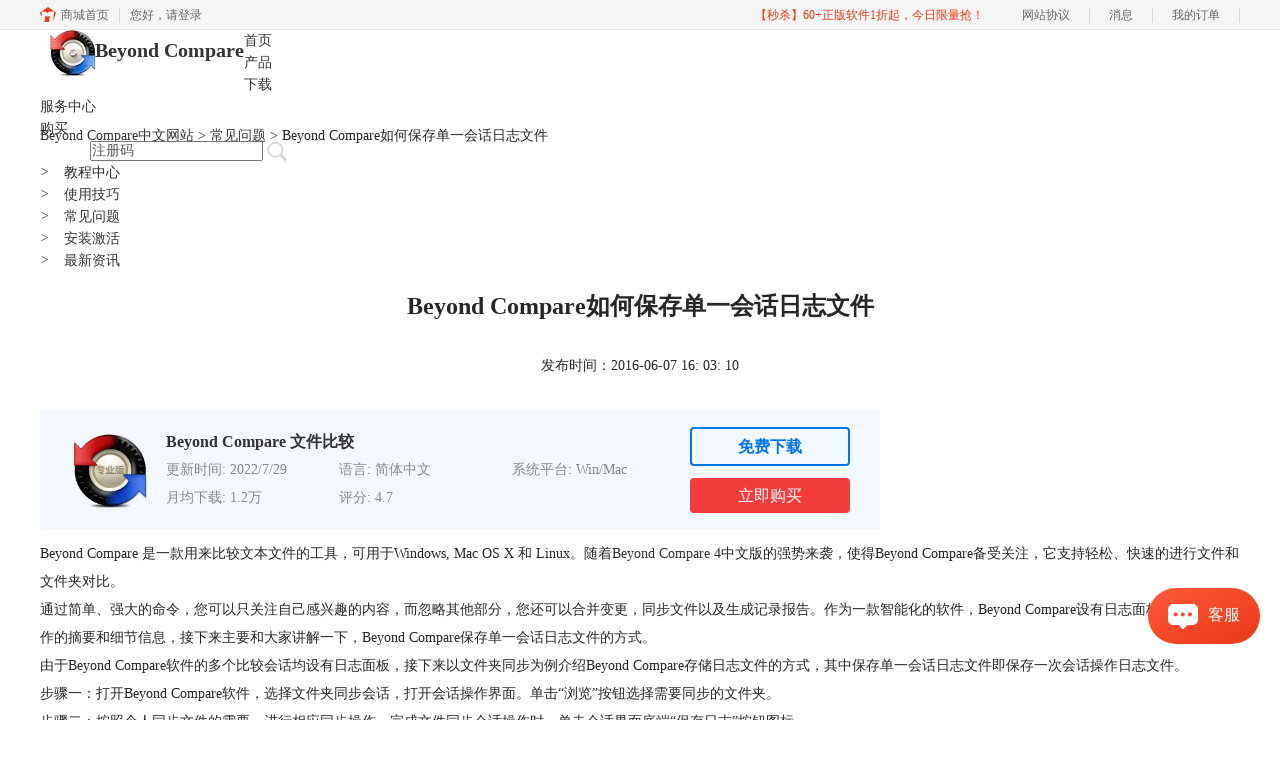

--- FILE ---
content_type: text/html; charset=utf-8
request_url: https://www.beyondcompare.cc/wenti/rizhi-wenjian.html
body_size: 7155
content:
<!DOCTYPE html>
<html>
<head>
	<title>Beyond Compare如何保存单一会话日志文件 -Beyond Compare中文网站</title>
	<base href="https://www.beyondcompare.cc"/>	<meta http-equiv="Content-Type" content="text/html; charset=utf-8" />
	<link rel="canonical" href="https://www.beyondcompare.cc/wenti/rizhi-wenjian.html"/>
	<meta name="viewport" content="width=device-width"/>	<link rel="shortcut icon" href="/WebDir/beyondcompare/favicon.ico" type="image/x-icon" />
	<meta name="description" content="作为一款智能化的软件，Beyond Compare设有日志面板记录会话操作的摘要和细节信息，本节内容主要和大家讲解Beyond Compare保存单一会话日志文件的方式。
" /><meta name="keywords" content="Beyond Compare同步,文件夹同步,日志面板" />	<link rel="stylesheet" type="text/css" href="//cdn.mairuan.com/cdn/swiper/css/swiper.min.css?ver=3.1.369">	<link rel="stylesheet" type="text/css" href="//cdn.mairuan.com/cdn/layui/css/layui.css?ver=3.1.369">
	<link rel="stylesheet" type="text/css" href="//cdn.mairuan.com/cdn/common/css/common.css?ver=3.1.369">
	<link rel="stylesheet" type="text/css" href="/WebDir/beyondcompare/css/styleOnline.css?ver=1.181">
	<link rel="stylesheet" type="text/css" href="/WebDir/beyondcompare/css/mobileOnline.css?ver=1.181">
		<link rel="stylesheet" type="text/css" href="//cdn.mairuan.com/ev3/mairuan/static/css/foot_mr.css" /><link rel="stylesheet" type="text/css" href="//cdn.mairuan.com/ev3/mairuan/static/css/menu_mr.d5iakmv19v1.css?v=3.1.369" />	<script type="text/javascript"> var SOURCE_DOMAIN = "";var SITE_ALIAS = "beyondcompare";var PIC_DOMAIN = "https://pic.mairuan.com"; </script>
	<script type="text/javascript" src="//cdn.mairuan.com/cdn/common/js/jquery.js"></script>
	<script type="text/javascript" src="//cdn.mairuan.com/cdn/common/js/jquery.base64.js"></script>
	<script type="text/javascript" src="//cdn.mairuan.com/ev3/mairuan/static/js/jquery.cookie.js"></script>
	<script type="text/javascript" src="//cdn.mairuan.com/cdn/layui/layui.min.2.7.6.d5iakmv19v1.js"></script>
	<script type="text/javascript" src="//cdn.mairuan.com/cdn/swiper/js/swiper.min.js"></script>	<meta name="baidu-site-verification" content="codeva-nbI5BXi2zQ" />	<script type="text/javascript">
		var _hmt = _hmt || [];
		(function() {
		var hm = document.createElement("script");
		hm.src = "https://hm.baidu.com/hm.js?b3da37b6e072cf827da7319d585149a9";
		var s = document.getElementsByTagName("script")[0];
		s.parentNode.insertBefore(hm, s);
		})();
	</script>
	</head>
<body>

<div class="full m0a h80 pr zi999 m_h95r">
    <div class="top h100p all1200 m0a pr m_w100p m_oh m_o95">
        <a class="layui-icon layui-icon-chat layui-hide-sm hand m_fs36r white menu_kefu openKefu"></a>
        <img class="m_menu layui-hide-sm m_w30r" src="https://pic.mairuan.com/WebSource/common/web/images/m_menu.png">
        <div class="logo">
            <a class="fl pr fs20 fwb lh40 pl10" href="/">
            <img class="fl db m_w70r" src="https://pic.mairuan.com/WebSource/beyondcompare/news/uploads/images/beyondcompare/logo.png" alt="Beyond Compare中文网站">
            Beyond Compare
            </a>
        </div>

        <div class="menuSarch layui-hide-sm">
            <img class="searchButtom hand" onclick="searchUrl('searchValueMenu')" src="https://pic.mairuan.com/WebSource/common/web/images/menuSearchBtn.png">
            <input id="searchValueMenu" class="m_fs28r" type="text" value="注册码" onfocus="if(this.value==this.defaultValue) this.value='';" onblur="if(this.value=='') this.value=this.defaultValue;">
        </div>

        <ul class="topMenuNaviList">
            <li><a class="" href="/">首页</a></li>
            <li><a class="" href="chanpin.html">产品</a></li>
            <li><a class="" href="xiazai.html">下载</a></li>
         
           <li><a class="indexCurrent" href="support.html">服务中心</a></li>
                <li><a class="" href="/buy.html">购买</a></li>
            <li class="pl50 hide-xs">
                <div class="topSearch w220">
                    <input id="searchValueId" class="fs14 c5" type="text" name="searchInputValue" value="注册码" onfocus="if(this.value==this.defaultValue) this.value='';" onblur="if(this.value=='') this.value=this.defaultValue;">
                    <img class="searchButtom hand l200" onclick="searchUrl('searchValueId')" src="https://pic.mairuan.com/WebSource/mathtype/web/images/searchBtn.png">
                </div>
            </li>
        </ul>
    </div>
</div>



<div class="indexBanner bt1 m_ha m_pl40r m_pr40r">
    <div class="position pt15 pb15 all1200 m_w100p dn">
        <a href="http://www.beyondcompare.cc/">Beyond Compare</a> > 服务中心 > <span class="lastitem">安装激活</span>
    </div>

    <div class="position pt15 pb15 all1200 m_w100p m_pl40r m_pr40r"><a href="/">Beyond Compare中文网站</a> > <a href="//www.beyondcompare.cc/wenti/">常见问题</a> > Beyond Compare如何保存单一会话日志文件 </div>
    <div class="all1200 oh pb50 m_w100p">
        <div class="width25 fl m_w100p m_fn">
            
            <div class="fs14 fwn supportTitle choose m_fs32r"><i class="pr15">></i>教程中心</div>
            <ul class="supportMenu m_mt30r m_mb30r m_fs26r">
                <li class="height30 m_h50r">
                    <a href="jiqiao/" id=""><i class="pr15">></i>使用技巧</a>
                </li>
                <li class="height30 m_h50r">
                    <a href="wenti/" id="color_ee001d"><i class="pr15">></i>常见问题</a>
                </li>
                <li class="height30 m_h50r">
                    <a href="anzhuang/" id=""><i class="pr15">></i>安装激活</a>
                </li>
                <li class="height30 m_h50r">
                    <a href="xinwen/" id=""><i class="pr15">></i>最新资讯</a>
                </li>
            </ul>
        </div>
        <div class="width70 fr m_w100p m_fn">
            <div class="searchResult">
               <div class="news_content lh28 pb50 pt20 m_lh40r m_fs24r m_pb64r m_pt25r"><h1 class="fs24 tac fwb h60 m_fs42r m_lh64r m_fwn m_ha m_pb30r">Beyond Compare如何保存单一会话日志文件 </h1><p class="tac fs14 m_tal">发布时间：2016-06-07 16: 03: 10</p><div class="news_detail"><p>Beyond Compare 是一款用来比较文本文件的工具，可用于Windows, Mac OS X 和 Linux。随着<a href="/" target="_blank">Beyond Compare</a> 4中文版的强势来袭，使得Beyond Compare备受关注，它支持轻松、快速的进行文件和文件夹对比。</p>
<p>通过简单、强大的命令，您可以只关注自己感兴趣的内容，而忽略其他部分，您还可以合并变更，同步文件以及生成记录报告。作为一款智能化的软件，Beyond Compare设有日志面板记录会话操作的摘要和细节信息，接下来主要和大家讲解一下，Beyond Compare保存单一会话日志文件的方式。</p>
<p>由于Beyond Compare软件的多个比较会话均设有日志面板，接下来以文件夹同步为例介绍Beyond Compare存储日志文件的方式，其中保存单一会话日志文件即保存一次会话操作日志文件。</p>
<p>步骤一：打开Beyond Compare软件，选择文件夹同步会话，打开会话操作界面。单击“浏览”按钮选择需要同步的文件夹。</p>
<p>步骤二：按照个人同步文件的需要，进行相应同步操作，完成文件同步会话操作时，单击会话界面底端“保存日志”按钮图标。</p>
<div style="text-align:center"><img src="https://pic.mairuan.com/WebSource/beyondcompare/news/old/uploads/images/john/rizhi-wenjian-1.png" width="520" alt=" Beyond Compare文件夹同步操作界面图例" /> <br /> Beyond Compare文件夹同步操作界面图例</div>
<p>步骤三：在弹出的“保存日志文件为”窗口中，自定义日志文件的名称和存储位置，单击“确定”按钮即可保存日志文件。</p>
<div style="text-align:center"><img src="https://pic.mairuan.com/WebSource/beyondcompare/news/old/uploads/images/john/rizhi-wenjian-2.png" width="520" alt="Beyond Compare存储日志文件界面图例" /> <br /> Beyond Compare存储日志文件界面图例</div>
<p>步骤四：保存日志文件后，您可以打开相应日志文件查看文件具体内容，包括此次文件夹合并的操作摘要和细节信息，其中默认情况下日志文件以记事本的形式保存。</p>
<div style="text-align:center"><img src="https://pic.mairuan.com/WebSource/beyondcompare/news/old/uploads/images/john/rizhi-wenjian-3.png" width="520" alt="查看已保存的的日志文件内容图例" /> <br />查看已保存的的日志文件内容图例</div>
<p>通过上述内容的阅读，Beyond Compare软保存单一会话日志文件的操作步骤，您都掌握了吗？学会这一技巧后，可以永久保存个人会话操作的相关细节文件，供日后参阅。如果您还想要了解更多Beyond Compare日志的相关内容，欢迎查看教程：<a href="jiqiao/rizhi-mianban.html" target="_blank">如何快速了解Beyond Compare日志面板</a> 。</p></div><p class="news_open">展开阅读全文</p><p class="news_open icon">︾</p><style> 
    .news_open{display:none;}
    @media screen and (max-width: 767px) {
     .m_tal{text-align: left !important;}
      .also_read{ margin: 40px auto !important;}
       .news_detail p{text-indent: 0;}
      .news_content > .news_detail{margin-top: 0.3rem;}
     .news_detail {overflow: hidden;height: 700px;margin-bottom: 20px}
    .news_open{height:auto;text-align: center !important;color: #3D96FF;display:block;padding-bottom: 2px !important;}
    .news_open.icon{line-height: 11px;}
    }
</style>
<script>
$(".news_open").click(function(){
    $(".news_open").hide();
    $(".news_detail").css("height","auto");
})
</script>
<h2 class="fs14 pt30 pb15 m_fs24r m_pt42r m_pb25r">标签：<span class="fwn"><a class="c_4 m_ml8r m_mr8r" target="_blank" href="/biaoqian/文件夹同步">文件夹同步</a>，<a class="c_4 m_ml8r m_mr8r" target="_blank" href="/biaoqian/文本比较会话">文本比较会话</a>，<a class="c_4 m_ml8r m_mr8r" target="_blank" href="/biaoqian/Beyond Compare同步">Beyond Compare同步</a></span></h2><ul class="rlpd-m"><li>上一篇：<a class="c_4 m_fs24r" target="_blank" href="/wenti/shiji-chicun.html">解决Beyond Compare图片比较查看实际尺寸问题</a></li><li>下一篇：<a class="c_4 m_fs24r" target="_blank" href="/wenti/chakan-rizhi.html">教您查看Beyond Compare所有会话日志消息</a></li></ul><b class="fs14 db pt15 pb15 m_fs28r m_pt64r m_pb25r">读者也访问过这里:</b><ul class="m_lh48r m_fs24r"><li><a class="c_4" target="_blank" href="/anzhuang/anzhuang-jiaocheng.html"><span>#</span>如何下载安装、激活Beyond Compare软件</a></li><li><a class="c_4" target="_blank" href="/jiqiao/bc-ksops.html"><span>#</span>Beyond Compare如何对比压缩文件 Beyond Compare如何对比全工程文件</a></li><li><a class="c_4" target="_blank" href="/jiqiao/quangongcheng-wenjianjia11.html"><span>#</span>比较Beyond Compare如何全工程文件夹</a></li><li><a class="c_4" target="_blank" href="/jiqiao/bc-kphd.html"><span>#</span>两个文件对比怎么看少了哪一个 文件对比软件怎么操作</a></li><li><a class="c_4" target="_blank" href="/jiqiao/bey-fpkfv.html"><span>#</span>文件夹比较工具怎么用 对比两个文件夹找出多余的文件</a></li></ul></div>
<script type="application/ld+json">
{
    "@context": "https://ziyuan.baidu.com/contexts/cambrian.jsonld",
    "@id": "https://www.beyondcompare.cc/wenti/rizhi-wenjian.html",
    "title": "Beyond Compare如何保存单一会话日志文件 -Beyond Compare中文网站",
    "pubDate": "2016-06-07T16:03:10",
    "upDate": "2016-06-07T16:03:10"
}
</script>
            </div>
        </div>
    </div>
</div>

<div class="footer full m0a">
    <div class="all1200 m0a m_w100p">
        
        <div class="layui-row pt30 pb30 bdb m_pt5r m_pb5r m_bn">
            <div class="db white">
                <p class="fs16 db fl  fdhindex m_fn m_tac">
                    <a href="/"  target="_blank" style="color:#fff; ">首页</a> | 
                    <a href="chanpin.html" target="_blank" style="color:#fff; ">产品</a> | 
                    <a href="xiazai.html" target="_blank" style="color:#fff; ">下载</a> | 
                    <a href="goumai.html" target="_blank" style="color:#fff; ">购买</a> | 
                    <a href="support.html" target="_blank" style="color:#fff; ">教程</a> | 
                    <a href="/sitemap.html" target="_blank" style="color:#fff; ">站点地图</a>
                </p>
                <p class="fs14 fr  pt6 col-b2 m_fn m_tac">
                    <a style="margin-left: 19px;color:#fff;" href="https://i.mairuan.com/support/que/id/18" target="_blank" class="fs14 pt6 col-b2">关于我们</a>   
                    <a href="xinwen/shiyong-xuzhi.html" target="_blank" class="fs14 pt6 col-b2" style="color:#fff; ">软件使用须知</a>   
                </p>
            </div>
        </div>
    </div>
</div>

<div class="tac hide-lg dn show-xs-block">客服邮箱：kefu@makeding.com</div>

<div class="full m0a pt18 footer_center_1 hide-xs">
    <div class="all1200 m0a m_w100p">
        <div class="layui-row fs18 fwb c3 pb18 bb1se0 tac">
            <div class="layui-col-xs4">
                <img src="https://pic.mairuan.com/WebSource/common/web/images/footer_zbhh.png"><span class="pl8">正版行货·质量保证</span>
            </div>
            <div class="layui-col-xs4">
                <img src="https://pic.mairuan.com/WebSource/common/web/images/footer_bjzf.png"><span class="pl8">便捷支付·闪电发货</span>
            </div>
            <div class="layui-col-xs4 tac">
                <img src="https://pic.mairuan.com/WebSource/common/web/images/footer_shwy.png"><span class="pl8">售后无忧·服务保障</span>
            </div>
        </div>
    </div>
</div>

<div class="full m0a pt20 pb20 footer_center_2 m_pt20r m_pb30r">
    <div class="all1200 m0a tac m_w100p">     
        <p class="links_ba c9 pt10 pb10 m_fs18r m_lh46r">
            <span>Copyright © 2026 <br class="layui-hide-sm"> <span class="hide-xs">-</span> 苏州苏杰思网络有限公司</span>
            <span class="hide-xs">|</span><br class="layui-hide-sm">
           <a target="_blank" href="https://cpv1.mairuan.com/pic/20191111/mairuan/sjmicp.pdf">经营许可证编号：苏B1.B2-20150264</a>
            <span class="hide-xs">|</span><br class="layui-hide-sm">
<a target="_blank" href="https://pic.mairuan.com/WebSource/beyondcompare/web/images/yyzz-sjs.jpg">营业执照</a>
            <span class="hide-xs">|</span><br class="layui-hide-sm">
           <span>特聘法律顾问：江苏政纬律师事务所 宋红波</span>
        </p>
        <p class="image_ba m_pb20r">
            <a href="###" target="_blank"><img src="https://pic.mairuan.com/icon/ebsicon.png" width="26"></a>
            <a class="m_fs18r c9" target="_blank" href="https://beian.miit.gov.cn" rel="nofollow">苏ICP备14036386号-25 </a>
        </p>

    </div>
</div>


    <script>
        $(".news_detail").before(`
    <style>
        .article_dl {width: 100%;height: 120px;background: #F3F8FF;margin: 15px 0 10px 0;display: flex;align-items: center;padding: 0 30px;left: auto !important;}
        .article_dl >img {max-width: 80px;max-height: 80px;}
        .article_dl .middle {width: calc(100% - 80px - 150px);padding-left: 16px;}
        .article_dl .middle .title {font-size: 16px;color: #333;font-weight: bold;}
        .article_dl .middle .system {display: flex;align-items: flex-start;flex-wrap: wrap;}
        .article_dl .middle .system .item {width: 33%;font-size: 14px;color: #888;}
        .article_dl .right {width: 160px;}
        .article_dl .right .download {display: inline-block;width: 160px;height: 35px;line-height: 35px;text-align: center;color: white;background:#0075E6;border-radius: 4px;font-size: 16px;}
        .article_dl .right .buy {display: inline-block;width: 160px;height: 35px;line-height: 35px;text-align: center;color: #0075E6;background:#F23C3C;border-radius: 4px;font-size: 16px;}
        .article_dl .right .buydl{}
        .article_dl .right .buydl .download,.article_dl .right .drawdl .download{
            display: inline-block;width: 156px;height: 35px;line-height: 35px;margin-bottom: 12px;text-align: center;font-weight:bold; color: #0075E6;background:unset;border: 2px solid #0075E6;border-radius: 4px;font-size: 16px;
        }
        .article_dl .right .buy {display: inline-block;width: 160px;height: 35px;line-height: 35px;text-align: center;color: #FFF;background:#F23C3C;border-radius: 4px;font-size: 16px;}
        .article_dl .right .drawdl{}
        .article_dl .right .drawdl .drawuse{width: 160px;height: 35px;display: flex;align-items: center;justify-content: center;line-height: 35px;text-align: center;color: #0075E6;background:#F23C3C;border-radius: 4px;font-size: 15px;}
        .article_dl .right .drawdl .drawuse p{
            position: relative;float: left;width: 82px;height: 26px;background: linear-gradient(94.67deg, #FFD177 -4.18%, #FFA10D 93.8%);
            display: flex;align-items: center;justify-content: center;color: #fff;font-weight: bold;padding-bottom:unset;
        }
        
        .drawuse p:after,.drawuse p:before {content: "";position: absolute;width: 10px;height: 10px;background: #F23C3C;border-radius: 50%;left: -5px;}
        .drawuse p:before {left: 77px;}
        .article_dl .right .drawdl .drawuse .drawusebut{background: unset;border: 0;color: #fff;font-weight: bold;margin-left: 6px;}
        .layui-icon{font-size: 14px;-webkit-transform: rotate(180deg);transform: rotate(180deg);margin-left: 4px}
        .drawusebut svg{position:relative;top:4px;}
        .article_dl .close{display: none;position: absolute;width: 20px;height: 20px;right: 0;bottom: 0;background-image: url("http://wx-women.kcs2.top/Public/close.png");background-size: 20px 20px;}
    </style>

    <div class="article_dl">
        <img src="https://pic.mairuan.com/WebSource/beyondcompare/bc.png">
        <div class="middle">
            <div class="title">Beyond Compare 文件比较</div>
            <div class="system">
            <div class="item">更新时间: 2022/7/29</div>
            <div class="item">语言: 简体中文</div>
            <div class="item">系统平台: Win/Mac</div>
            <div class="item">月均下载: 1.2万</div>
            <div class="item">评分: 4.7</div>
            </div>
        </div>
        <div class="right"><div class="buydl">
                            <a target="_blank" href="xiazai.html?cjtg=beyondcompare_newsbox_xiazai" class="download" baidujsapi="event_xiazai_click_文章详情页下载按钮">免费下载</a>
                            <a target="_blank" href="buy.html?cjtg=beyondcompare_newsbox_buy" class="buy" baidujsapi="event_buy_click_文章详情页购买按钮">立即购买</a>
                         </div></div>
        <div class="close"></div>
    </div>
`);
    </script>

<style>
   .article_dl {width: 840px!important;margin-top: 30px;}
    @media screen and (max-width: 768px){.article_dl {display: none!important;}}
</style>
<script>
        $(document).ready(function(e) {
		var ratio = window.devicePixelRatio;
		
		$(".article_dl").navfix(0,999,ratio);
        });

        jQuery.browser = {};
        (function () {
            jQuery.browser.msie = false;
            jQuery.browser.version = 0;
            if (navigator.userAgent.match(/MSIE ([0-9]+)\./)) {
                jQuery.browser.msie = true;
                jQuery.browser.version = RegExp.$1;
            }
        })();
        $(".article_dl .close").on("click",function(){
            $(".article_dl").hide();
        });
        $(window).scroll(function(e) {
            console.log($(this).scrollTop());
            if($(this).scrollTop()  > 360){
                $(".article_dl .close").show();
            }else{
                 $(".article_dl .close").hide();
            }
            if($(this).scrollTop()  < 320){
                 $(".article_dl").show();
            }
        });
</script>
<script type="text/javascript" src="https://pic.mairuan.com/2022/0329/navfix.js"></script>
	<script type="text/javascript" src="//cdn.mairuan.com/cdn/common/js/fastclick.js"></script>
	<script type="text/javascript" src="//cstaticdun.126.net/load.min.js?t=1769647032"></script>
	<script type="text/javascript" src="//cdn.mairuan.com/ev3/common/js/common.js?t=1769647032"></script>
	<script type="text/javascript" src="/WebDir/beyondcompare/js/main.js?t=1769647032"></script>
	    <script type='text/javascript'>var apihost = 'https://api3.mairuan.com/api.php'; var uchost = 'https://i.mairuan.com';</script>
<script type="text/javascript" src="//cdn.mairuan.com/ev3/mairuan/static/js/ajaxsetup.js?v=1.0.1"></script><script type="text/javascript" src="//cdn.mairuan.com/ev3/mairuan/static/js/menu_mr.d5iakmv19v1.js?v=3.1.369"></script><script type="text/javascript" src="//cdn.mairuan.com/ev3/mairuan/static/js/general_mr.d5iakmv19v1.js?v=3.1.369"></script>    <script src="https://wm.makeding.com/static/External/wm_cookie.js"></script>
	<script type="text/javascript" src="//cdn.mairuan.com/stats/baidu/baidujsapi.js?v=19003"></script>
	<div class="layui-hide">
		<script>
var _hmt = _hmt || [];
(function() {
  var hm = document.createElement("script");
  hm.src = "https://hm.baidu.com/hm.js?d56fcf57d6b7e11c55eadb8054dbd214";
  var s = document.getElementsByTagName("script")[0]; 
  s.parentNode.insertBefore(hm, s);
})();
</script>	</div>
	<script type="text/javascript">
		(function(i,s,o,g,r,a,m){i['GoogleAnalyticsObject']=r;i[r]=i[r]||function(){
		  (i[r].q=i[r].q||[]).push(arguments)},i[r].l=1*new Date();a=s.createElement(o),
		  m=s.getElementsByTagName(o)[0];a.async=1;a.src=g;m.parentNode.insertBefore(a,m)
		  })(window,document,'script','https://www.google-analytics.com/analytics.js','ga');
		ga('create', 'UA-126448103-1', 'auto', {'allowLinker': true});
		ga('require', 'linker');
		ga('linker:autoLink', ['user.mairuan.com','userl.mairuan.com'] );
		ga("send", "pageview");
	</script>		<!--[if lt IE 9]>
		<script src="//cdn.mairuan.com/cdn/common/js/html5shiv.min.js"></script>
		<script src="//cdn.mairuan.com/cdn/common/js/respond.min.js"></script>
	<![endif]-->
<input type="hidden" class="g_rediurl" value="">
<input type="hidden" class="server_time" value="1769647032">
<input type="hidden" class="g_mobile" value="0">
<script type="text/javascript" src="//cdn.mairuan.com/stats/cj/web_verify.js?v=250919.3"></script>
</body>
</html>

--- FILE ---
content_type: application/x-javascript; charset=utf-8
request_url: https://t.gdt.qq.com/conv/web/cookies/jsonp?cb=jsonp_cb_0_1769647040433_887&callback=jsonp_cb_0_1769647040433_887
body_size: 74
content:
jsonp_cb_0_1769647040433_887({"ret":1, "click_id":""})

--- FILE ---
content_type: application/x-javascript; charset=utf-8
request_url: https://t.gdt.qq.com/conv/web/cookies/jsonp?cb=jsonp_cb_0_1769647040436_747&callback=jsonp_cb_0_1769647040436_747
body_size: 74
content:
jsonp_cb_0_1769647040436_747({"ret":1, "click_id":""})

--- FILE ---
content_type: application/javascript
request_url: https://cdn.mairuan.com/cdn/layui/layui.min.2.7.6.d5iakmv19v1.js
body_size: 107446
content:
!function(p){"use strict";function i(){this.v="2.7.6"}function h(e,t){t=t||"log",p.console&&console[t]&&console[t]("layui error hint: "+e)}var e,y=p.document,m={modules:{},status:{},timeout:10,event:{}},t=p.LAYUI_GLOBAL||{},g=(e=y.currentScript?y.currentScript.src:function(){for(var e,t=y.scripts,n=t.length-1,i=n;0<i;i--)if("interactive"===t[i].readyState){e=t[i].src;break}return e||t[n].src}(),m.dir=t.dir||e.substring(0,e.lastIndexOf("/")+1)),v="undefined"!=typeof opera&&"[object Opera]"===opera.toString(),b=m.builtin={lay:"lay",layer:"layer",laydate:"laydate",laypage:"laypage",laytpl:"laytpl",layedit:"layedit",form:"form",upload:"upload",dropdown:"dropdown",transfer:"transfer",tree:"tree",table:"table",element:"element",rate:"rate",colorpicker:"colorpicker",slider:"slider",carousel:"carousel",flow:"flow",util:"util",code:"code",jquery:"jquery",all:"all","layui.all":"layui.all"},c=(i.prototype.cache=m,i.prototype.define=function(e,i){return"function"==typeof e&&(i=e,e=[]),this.use(e,function(){function n(e,t){layui[e]=t,m.status[e]=!0}return"function"==typeof i&&i(function(e,t){n(e,t),m.callback[e]=function(){i(n)}}),this},null,"define"),this},i.prototype.use=function(n,e,t,i){var a=this,o=m.dir=m.dir||g,r=y.getElementsByTagName("head")[0],l=(n="string"==typeof n?[n]:"function"==typeof n?(e=n,["all"]):n,p.jQuery&&jQuery.fn.on&&(a.each(n,function(e,t){"jquery"===t&&n.splice(e,1)}),layui.jquery=layui.$=jQuery),n[0]),s=0;function c(e,t){var n="PLaySTATION 3"===navigator.platform?/^complete$/:/^(complete|loaded)$/;"load"!==e.type&&!n.test((e.currentTarget||e.srcElement).readyState)||(m.modules[l]=t,r.removeChild(d),function e(){return++s>1e3*m.timeout/4?h(l+" is not a valid module","error"):void(m.status[l]?u():setTimeout(e,4))}())}function u(){t.push(layui[l]),1<n.length?a.use(n.slice(1),e,t,i):"function"==typeof e&&(layui.jquery&&"function"==typeof layui.jquery&&"define"!==i?layui.jquery(function(){e.apply(layui,t)}):e.apply(layui,t))}if(t=t||[],m.host=m.host||(o.match(/\/\/([\s\S]+?)\//)||["//"+location.host+"/"])[0],0===n.length||layui["layui.all"]&&b[l])return u(),a;var d,f=(f=(b[l]?o+"modules/":!/^\{\/\}/.test(a.modules[l])&&m.base||"")+(a.modules[l]||l)+".js").replace(/^\{\/\}/,"");return!m.modules[l]&&layui[l]&&(m.modules[l]=f),m.modules[l]?function e(){return++s>1e3*m.timeout/4?h(l+" is not a valid module","error"):void("string"==typeof m.modules[l]&&m.status[l]?u():setTimeout(e,4))}():((d=y.createElement("script")).async=!0,d.charset="utf-8",d.src=f+((o=!0===m.version?m.v||(new Date).getTime():m.version||"")?"?v="+o:""),r.appendChild(d),!d.attachEvent||d.attachEvent.toString&&d.attachEvent.toString().indexOf("[native code")<0||v?d.addEventListener("load",function(e){c(e,f)},!1):d.attachEvent("onreadystatechange",function(e){c(e,f)}),m.modules[l]=f),a},i.prototype.disuse=function(e){var n=this;return e=n.isArray(e)?e:[e],n.each(e,function(e,t){m.status[t],delete n[t],delete b[t],delete n.modules[t],delete m.status[t],delete m.modules[t]}),n},i.prototype.getStyle=function(e,t){return(e=e.currentStyle||p.getComputedStyle(e,null))[e.getPropertyValue?"getPropertyValue":"getAttribute"](t)},i.prototype.link=function(i,a,e){var o=this,t=y.getElementsByTagName("head")[0],n=y.createElement("link"),e=((e="string"==typeof a?a:e)||i).replace(/\.|\//g,""),r=n.id="layuicss-"+e,l="creating",s=0;return n.rel="stylesheet",n.href=i+(m.debug?"?v="+(new Date).getTime():""),n.media="all",y.getElementById(r)||t.appendChild(n),"function"==typeof a&&function e(t){var n=y.getElementById(r);return++s>1e3*m.timeout/100?h(i+" timeout"):void(1989===parseInt(o.getStyle(n,"width"))?(t===l&&n.removeAttribute("lay-status"),n.getAttribute("lay-status")===l?setTimeout(e,100):a()):(n.setAttribute("lay-status",l),setTimeout(function(){e(l)},100)))}(),o},i.prototype.addcss=function(e,t,n){return layui.link(m.dir+"css/"+e,t,n)},m.callback={},i.prototype.factory=function(e){if(layui[e])return"function"==typeof m.callback[e]?m.callback[e]:null},i.prototype.img=function(e,t,n){var i=new Image;if(i.src=e,i.complete)return t(i);i.onload=function(){i.onload=null,"function"==typeof t&&t(i)},i.onerror=function(e){i.onerror=null,"function"==typeof n&&n(e)}},i.prototype.config=function(e){for(var t in e=e||{})m[t]=e[t];return this},i.prototype.modules=function(){var e,t={};for(e in b)t[e]=b[e];return t}(),i.prototype.extend=function(e){for(var t in e=e||{})this[t]||this.modules[t]?h(t+" Module already exists","error"):this.modules[t]=e[t];return this},i.prototype.router=i.prototype.hash=function(e){var n={path:[],search:{},hash:((e=e||location.hash).match(/[^#](#.*$)/)||[])[1]||""};return/^#\//.test(e)&&(e=e.replace(/^#\//,""),n.href="/"+e,e=e.replace(/([^#])(#.*$)/,"$1").split("/")||[],this.each(e,function(e,t){/^\w+=/.test(t)?(t=t.split("="),n.search[t[0]]=t[1]):n.path.push(t)})),n},i.prototype.url=function(e){var a,t;return{pathname:(e?((e.match(/\.[^.]+?\/.+/)||[])[0]||"").replace(/^[^\/]+/,"").replace(/\?.+/,""):location.pathname).replace(/^\//,"").split("/"),search:(a={},t=(e?((e.match(/\?.+/)||[])[0]||"").replace(/\#.+/,""):location.search).replace(/^\?+/,"").split("&"),this.each(t,function(e,t){var n=t.indexOf("="),i=n<0?t.substr(0,t.length):0!==n&&t.substr(0,n);i&&(a[i]=0<n?t.substr(n+1):null)}),a),hash:this.router(e?(e.match(/#.+/)||[])[0]||"/":location.hash)}},i.prototype.data=function(e,t,n){if(e=e||"layui",n=n||localStorage,p.JSON&&p.JSON.parse){if(null===t)return delete n[e];t="object"==typeof t?t:{key:t};try{var i=JSON.parse(n[e])}catch(e){i={}}return"value"in t&&(i[t.key]=t.value),t.remove&&delete i[t.key],n[e]=JSON.stringify(i),t.key?i[t.key]:i}},i.prototype.sessionData=function(e,t){return this.data(e,t,sessionStorage)},i.prototype.device=function(e){function t(e){return e=new RegExp(e+"/([^\\s\\_\\-]+)"),(n.match(e)||[])[1]||!1}var n=navigator.userAgent.toLowerCase(),i={os:/windows/.test(n)?"windows":/linux/.test(n)?"linux":/iphone|ipod|ipad|ios/.test(n)?"ios":/mac/.test(n)?"mac":void 0,ie:!!(p.ActiveXObject||"ActiveXObject"in p)&&((n.match(/msie\s(\d+)/)||[])[1]||"11"),weixin:t("micromessenger")};return e&&!i[e]&&(i[e]=t(e)),i.android=/android/.test(n),i.ios="ios"===i.os,i.mobile=!(!i.android&&!i.ios),i},i.prototype.hint=function(){return{error:h}},i.prototype._typeof=i.prototype.type=function(e){return null===e?String(e):"object"==typeof e||"function"==typeof e?(t=(t=Object.prototype.toString.call(e).match(/\s(.+)\]$/)||[])[1]||"Object",new RegExp("\\b(Function|Array|Date|RegExp|Object|Error|Symbol)\\b").test(t)?t.toLowerCase():"object"):typeof e;var t},i.prototype._isArray=i.prototype.isArray=function(e){var t,n=this.type(e);return!(!e||"object"!=typeof e||e===p)&&(t="length"in e&&e.length,"array"===n||0===t||"number"==typeof t&&0<t&&t-1 in e)},i.prototype.each=function(e,n){function t(e,t){return n.call(t[e],e,t[e])}if("function"!=typeof n)return this;if(this.isArray(e=e||[]))for(i=0;i<e.length&&!t(i,e);i++);else for(var i in e)if(t(i,e))break;return this},i.prototype.sort=function(e,a,t){var n=JSON.parse(JSON.stringify(e||[]));return"object"!==this.type(e)||a?"object"!=typeof e?[n]:(n.sort(function(e,t){var n=e[a],i=t[a];if(!isNaN(e)&&!isNaN(t))return e-t;if(!isNaN(e)&&isNaN(t)){if(!a||"object"!=typeof t)return-1;n=e}else if(isNaN(e)&&!isNaN(t)){if(!a||"object"!=typeof e)return 1;i=t}return(e=[!isNaN(n),!isNaN(i)])[0]&&e[1]?n&&!i&&0!==i?1:!n&&0!==n&&i?-1:n-i:e[0]||e[1]?e[0]||!e[1]?-1:!e[0]||e[1]?1:void 0:i<n?1:n<i?-1:0}),t&&n.reverse(),n):n},i.prototype.stope=function(t){t=t||p.event;try{t.stopPropagation()}catch(e){t.cancelBubble=!0}},"LAYUI-EVENT-REMOVE");i.prototype.onevent=function(e,t,n){return"string"!=typeof e||"function"!=typeof n?this:i.event(e,t,null,n)},i.prototype.event=i.event=function(e,t,n,i){function a(e,t){!1===(t&&t.call(o,n))&&null===r&&(r=!1)}var o=this,r=null,l=(t||"").match(/\((.*)\)$/)||[],e=(e+"."+t).replace(l[0],""),s=l[1]||"";return n===c?(delete(o.cache.event[e]||{})[s],o):i?(m.event[e]=m.event[e]||{},m.event[e][s]=[i],this):(layui.each(m.event[e],function(e,t){"{*}"===s?layui.each(t,a):(""===e&&layui.each(t,a),s&&e===s&&layui.each(t,a))}),r)},i.prototype.on=function(e,t,n){return this.onevent.call(this,t,e,n)},i.prototype.off=function(e,t){return this.event.call(this,t,e,c)},p.layui=new i}(window),layui.define(function(e){var t=layui.cache;layui.config({dir:t.dir.replace(/lay\/dest\/$/,"")}),e("layui.all",layui.v)}),function(u){"use strict";function d(e){return new a(e)}function a(e){for(var t=0,n="object"==typeof e?[e]:(this.selector=e,f.querySelectorAll(e||null));t<n.length;t++)this.push(n[t])}var e,f=u.document;(a.prototype=[]).constructor=a,d.extend=function(){function i(e,t){for(var n in e=e||("array"===layui.type(t)?[]:{}),t)e[n]=t[n]&&t[n].constructor===Object?i(e[n],t[n]):t[n];return e}var e,t=1,n=arguments;for(n[0]="object"==typeof n[0]?n[0]:{},e=n.length;t<e;t++)"object"==typeof n[t]&&i(n[0],n[t]);return n[0]},d.v="1.0.8",d.ie=(e=navigator.userAgent.toLowerCase(),!!(u.ActiveXObject||"ActiveXObject"in u)&&((e.match(/msie\s(\d+)/)||[])[1]||"11")),d.layui=layui||{},d.getPath=layui.cache.dir,d.stope=layui.stope,d.each=function(){return layui.each.apply(layui,arguments),this},d.digit=function(e,t){if("string"!=typeof e&&"number"!=typeof e)return"";var n="";t=t||2;for(var i=(e=String(e)).length;i<t;i++)n+="0";return e<Math.pow(10,t)?n+e:e},d.elem=function(e,t){var n=f.createElement(e);return d.each(t||{},function(e,t){n.setAttribute(e,t)}),n},d.hasScrollbar=function(){return f.body.scrollHeight>(u.innerHeight||f.documentElement.clientHeight)},d.position=function(e,t,n){var i,a,o,r,l,s,c;t&&(n=n||{},e!==f&&e!==d("body")[0]||(n.clickType="right"),l="right"===n.clickType?{left:(l=n.e||u.event||{}).clientX,top:l.clientY,right:l.clientX,bottom:l.clientY}:e.getBoundingClientRect(),s=t.offsetWidth,c=t.offsetHeight,i=function(e){return f.body[e=e?"scrollLeft":"scrollTop"]|f.documentElement[e]},o=l.left,r=l.bottom,"center"===n.align?o-=(s-e.offsetWidth)/2:"right"===n.align&&(o=o-s+e.offsetWidth),(o=o+s+5>(a=function(e){return f.documentElement[e?"clientWidth":"clientHeight"]})("width")?a("width")-s-5:o)<5&&(o=5),r+c+5>a()&&(l.top>c+5?r=l.top-c-10:"right"===n.clickType?(r=a()-c-10)<0&&(r=0):r=5),(s=n.position)&&(t.style.position=s),t.style.left=o+("fixed"===s?0:i(1))+"px",t.style.top=r+("fixed"===s?0:i())+"px",d.hasScrollbar()||(c=t.getBoundingClientRect(),!n.SYSTEM_RELOAD&&c.bottom+5>a()&&(n.SYSTEM_RELOAD=!0,setTimeout(function(){d.position(e,t,n)},50))))},d.options=function(e,t){e=d(e),t=t||"lay-options";try{return new Function("return "+(e.attr(t)||"{}"))()}catch(e){return hint.error("parseerror："+e,"error"),{}}},d.isTopElem=function(n){var e=[f,d("body")[0]],i=!1;return d.each(e,function(e,t){if(t===n)return i=!0}),i},a.addStr=function(n,e){return n=n.replace(/\s+/," "),e=e.replace(/\s+/," ").split(" "),d.each(e,function(e,t){new RegExp("\\b"+t+"\\b").test(n)||(n=n+" "+t)}),n.replace(/^\s|\s$/,"")},a.removeStr=function(n,e){return n=n.replace(/\s+/," "),e=e.replace(/\s+/," ").split(" "),d.each(e,function(e,t){(t=new RegExp("\\b"+t+"\\b")).test(n)&&(n=n.replace(t,""))}),n.replace(/\s+/," ").replace(/^\s|\s$/,"")},a.prototype.find=function(i){var a=this,o=0,r=[],l="object"==typeof i;return this.each(function(e,t){for(var n=l?t.contains(i):t.querySelectorAll(i||null);o<n.length;o++)r.push(n[o]);a.shift()}),l||(a.selector=(a.selector?a.selector+" ":"")+i),d.each(r,function(e,t){a.push(t)}),a},a.prototype.each=function(e){return d.each.call(this,this,e)},a.prototype.addClass=function(n,i){return this.each(function(e,t){t.className=a[i?"removeStr":"addStr"](t.className,n)})},a.prototype.removeClass=function(e){return this.addClass(e,!0)},a.prototype.hasClass=function(n){var i=!1;return this.each(function(e,t){new RegExp("\\b"+n+"\\b").test(t.className)&&(i=!0)}),i},a.prototype.css=function(t,i){function a(e){return isNaN(e)?e:e+"px"}return"string"!=typeof t||void 0!==i?this.each(function(e,n){"object"==typeof t?d.each(t,function(e,t){n.style[e]=a(t)}):n.style[t]=a(i)}):0<this.length?this[0].style[t]:void 0},a.prototype.width=function(n){var i=this;return void 0!==n?i.each(function(e,t){i.css("width",n)}):0<i.length?i[0].offsetWidth:void 0},a.prototype.height=function(n){var i=this;return void 0!==n?i.each(function(e,t){i.css("height",n)}):0<i.length?i[0].offsetHeight:void 0},a.prototype.attr=function(n,i){return void 0!==i?this.each(function(e,t){t.setAttribute(n,i)}):0<this.length?this[0].getAttribute(n):void 0},a.prototype.removeAttr=function(n){return this.each(function(e,t){t.removeAttribute(n)})},a.prototype.html=function(n){return void 0!==n?this.each(function(e,t){t.innerHTML=n}):0<this.length?this[0].innerHTML:void 0},a.prototype.val=function(n){return void 0!==n?this.each(function(e,t){t.value=n}):0<this.length?this[0].value:void 0},a.prototype.append=function(n){return this.each(function(e,t){"object"==typeof n?t.appendChild(n):t.innerHTML=t.innerHTML+n})},a.prototype.remove=function(n){return this.each(function(e,t){n?t.removeChild(n):t.parentNode.removeChild(t)})},a.prototype.on=function(n,i){return this.each(function(e,t){t.attachEvent?t.attachEvent("on"+n,function(e){e.target=e.srcElement,i.call(t,e)}):t.addEventListener(n,i,!1)})},a.prototype.off=function(n,i){return this.each(function(e,t){t.detachEvent?t.detachEvent("on"+n,i):t.removeEventListener(n,i,!1)})},u.lay=d,u.layui&&layui.define&&layui.define(function(e){e("lay",d)})}(window,window.document),layui.define(function(e){"use strict";function t(e){this.tpl=e}function n(e){return"string"!=typeof e?r.error("Template not found"):new t(e)}var o={open:"{{",close:"}}"},r={exp:function(e){return new RegExp(e,"g")},query:function(e,t,n){return l((t||"")+o.open+["#([\\s\\S])+?","([^{#}])*?"][e||0]+o.close+(n||""))},escape:function(e){return null==e?"":/[<"'>]|&(?=#[a-zA-Z0-9]+)/g.test(e+="")?e.replace(/&(?!#?[a-zA-Z0-9]+;)/g,"&amp;").replace(/</g,"&lt;").replace(/>/g,"&gt;").replace(/'/g,"&#39;").replace(/"/g,"&quot;"):e},error:function(e,t){var n="Laytpl Error: ";return"object"==typeof console&&console.error(n+e+"\n"+(t||"")),n+e}},l=r.exp;t.pt=t.prototype,window.errors=0,t.pt.parse=function(e,t){var n=e,i=l("^"+o.open+"#",""),a=l(o.close+"$","");e='"use strict";var view = "'+e.replace(/\s+|\r|\t|\n/g," ").replace(l(o.open+"#"),o.open+"# ").replace(l(o.close+"}"),"} "+o.close).replace(/\\/g,"\\\\").replace(l(o.open+"!(.+?)!"+o.close),function(e){return e.replace(l("^"+o.open+"!"),"").replace(l("!"+o.close),"").replace(l(o.open+"|"+o.close),function(e){return e.replace(/(.)/g,"\\$1")})}).replace(/(?="|')/g,"\\").replace(r.query(),function(e){return'";'+(e=e.replace(i,"").replace(a,"")).replace(/\\(.)/g,"$1")+';view+="'}).replace(r.query(1),function(e){var t='"+laytpl.escape(';return e.replace(/\s/g,"")===o.open+o.close?"":(e=e.replace(l(o.open+"|"+o.close),""),/^=/.test(e)?e=e.replace(/^=/,""):/^-/.test(e)&&(e=e.replace(/^-/,""),t='"+('),t+e.replace(/\\(.)/g,"$1")+')+"')})+'";return view;';try{return this.cache=e=new Function("d, laytpl",e),e(t,r)}catch(e){return delete this.cache,r.error(e,n)}},t.pt.render=function(e,t){return e?(e=this.cache?this.cache(e,r):this.parse(this.tpl,e),t?void t(e):e):r.error("no data")};n.config=function(e){for(var t in e=e||{})o[t]=e[t]},n.v="1.2.0",e("laytpl",n)}),layui.define(function(e){"use strict";function t(e){this.config=e||{},this.config.index=++d.index,this.render(!0)}var o=document,r="getElementById",u="getElementsByTagName",s="layui-disabled",d=(t.prototype.type=function(){var e=this.config;if("object"==typeof e.elem)return void 0===e.elem.length?2:3},t.prototype.view=function(){var n,i,a=this.config,o=a.groups="groups"in a?Number(a.groups)||0:5,r=(a.layout="object"==typeof a.layout?a.layout:["prev","page","next"],a.count=Number(a.count)||0,a.curr=Number(a.curr)||1,a.limits="object"==typeof a.limits?a.limits:[10,20,30,40,50],a.limit=Number(a.limit)||10,a.pages=Math.ceil(a.count/a.limit)||1,a.curr>a.pages?a.curr=a.pages:a.curr<1&&(a.curr=1),o<0?o=1:o>a.pages&&(o=a.pages),a.prev="prev"in a?a.prev:"&#x4E0A;&#x4E00;&#x9875;",a.next="next"in a?a.next:"&#x4E0B;&#x4E00;&#x9875;",a.pages>o?Math.ceil((a.curr+(1<o?1:0))/(0<o?o:1)):1),l={prev:a.prev?'<a href="javascript:;" class="layui-laypage-prev'+(1==a.curr?" "+s:"")+'" data-page="'+(a.curr-1)+'">'+a.prev+"</a>":"",page:function(){var e=[];if(a.count<1)return"";1<r&&!1!==a.first&&0!==o&&e.push('<a href="javascript:;" class="layui-laypage-first" data-page="1"  title="&#x9996;&#x9875;">'+(a.first||1)+"</a>");var t=Math.floor((o-1)/2),n=1<r?a.curr-t:1,i=1<r?(t=a.curr+(o-t-1))>a.pages?a.pages:t:o;for(i-n<o-1&&(n=i-o+1),!1!==a.first&&2<n&&e.push('<span class="layui-laypage-spr">&#x2026;</span>');n<=i;n++)n===a.curr?e.push('<span class="layui-laypage-curr"><em class="layui-laypage-em" '+(/^#/.test(a.theme)?'style="background-color:'+a.theme+';"':"")+"></em><em>"+n+"</em></span>"):e.push('<a href="javascript:;" data-page="'+n+'">'+n+"</a>");return a.pages>o&&a.pages>i&&!1!==a.last&&(i+1<a.pages&&e.push('<span class="layui-laypage-spr">&#x2026;</span>'),0!==o&&e.push('<a href="javascript:;" class="layui-laypage-last" title="&#x5C3E;&#x9875;"  data-page="'+a.pages+'">'+(a.last||a.pages)+"</a>")),e.join("")}(),next:a.next?'<a href="javascript:;" class="layui-laypage-next'+(a.curr==a.pages?" "+s:"")+'" data-page="'+(a.curr+1)+'">'+a.next+"</a>":"",count:'<span class="layui-laypage-count">共 '+a.count+" 条</span>",limit:(n=['<span class="layui-laypage-limits"><select lay-ignore>'],layui.each(a.limits,function(e,t){n.push('<option value="'+t+'"'+(t===a.limit?"selected":"")+">"+t+" 条/页</option>")}),n.join("")+"</select></span>"),refresh:['<a href="javascript:;" data-page="'+a.curr+'" class="layui-laypage-refresh">','<i class="layui-icon layui-icon-refresh"></i>',"</a>"].join(""),skip:['<span class="layui-laypage-skip">&#x5230;&#x7B2C;','<input type="text" min="1" value="'+a.curr+'" class="layui-input">','&#x9875;<button type="button" class="layui-laypage-btn">&#x786e;&#x5b9a;</button>',"</span>"].join("")};return['<div class="layui-box layui-laypage layui-laypage-'+(a.theme?/^#/.test(a.theme)?"molv":a.theme:"default")+'" id="layui-laypage-'+a.index+'">',(i=[],layui.each(a.layout,function(e,t){l[t]&&i.push(l[t])}),i.join("")),"</div>"].join("")},t.prototype.jump=function(e,t){if(e){var n=this,i=n.config,a=e.children,o=e[u]("button")[0],r=e[u]("input")[0],e=e[u]("select")[0],l=function(){var e=Number(r.value.replace(/\s|\D/g,""));e&&(i.curr=e,n.render())};if(t)return l();for(var s=0,c=a.length;s<c;s++)"a"===a[s].nodeName.toLowerCase()&&d.on(a[s],"click",function(){var e=Number(this.getAttribute("data-page"));e<1||e>i.pages||(i.curr=e,n.render())});e&&d.on(e,"change",function(){var e=this.value;i.curr*e>i.count&&(i.curr=Math.ceil(i.count/e)),i.limit=e,n.render()}),o&&d.on(o,"click",function(){l()})}},t.prototype.skip=function(n){var i,e;n&&(i=this,(e=n[u]("input")[0])&&d.on(e,"keyup",function(e){var t=this.value,e=e.keyCode;/^(37|38|39|40)$/.test(e)||(/\D/.test(t)&&(this.value=t.replace(/\D/,"")),13===e&&i.jump(n,!0))}))},t.prototype.render=function(e){var t=this,n=t.config,i=t.type(),a=t.view(),i=(2===i?n.elem&&(n.elem.innerHTML=a):3===i?n.elem.html(a):o[r](n.elem)&&(o[r](n.elem).innerHTML=a),n.jump&&n.jump(n,e),o[r]("layui-laypage-"+n.index));t.jump(i),n.hash&&!e&&(location.hash="!"+n.hash+"="+n.curr),t.skip(i)},{render:function(e){return new t(e).index},index:layui.laypage?layui.laypage.index+1e4:0,on:function(t,e,n){return t.attachEvent?t.attachEvent("on"+e,function(e){e.target=e.srcElement,n.call(t,e)}):t.addEventListener(e,n,!1),this}});e("laypage",d)}),function(a,r){"use strict";function l(){var t=this,e=t.config.id;return{hint:function(e){t.hint.call(t,e)},config:(l.that[e]=t).config}}function p(e){var t=this,n=(t.index=++h.index,t.config=lay.extend({},t.config,h.config,e),lay(e.elem||t.config.elem));if(1<n.length)return layui.each(n,function(){h.render(lay.extend({},t.config,{elem:this}))}),t;(e=t.config).id="id"in e?e.id:t.index,h.ready(function(){t.init()})}var i=a.layui&&layui.define,o={getPath:a.lay&&lay.getPath?lay.getPath:"",link:function(e,t,n){h.path&&a.lay&&lay.layui&&lay.layui.link(h.path+e,t,n)}},e=a.LAYUI_GLOBAL||{},h={v:"5.3.1",config:{weekStart:0},index:a.laydate&&a.laydate.v?1e5:0,path:e.laydate_dir||o.getPath,set:function(e){return this.config=lay.extend({},this.config,e),this},ready:function(e){var t="laydate",n=(i?"modules/laydate/":"theme/")+"default/laydate.css?v="+h.v;return i?layui.addcss(n,e,t):o.link(n,e,t),this}},n="laydate",k="layui-this",w="laydate-disabled",y=[100,2e5],m="layui-laydate-static",C="layui-laydate-list",s="layui-laydate-hint",T=".laydate-btns-confirm",E="laydate-time-text",D="laydate-btns-time",g="layui-laydate-preview",c="yyyy|y|MM|M|dd|d|HH|H|mm|m|ss|s";l.formatArr=function(e){return(e||"").match(new RegExp(c+"|.","g"))||[]},p.isLeapYear=function(e){return e%4==0&&e%100!=0||e%400==0},p.prototype.config={type:"date",range:!1,format:"yyyy-MM-dd",value:null,isInitValue:!0,min:"1900-1-1",max:"2099-12-31",trigger:"click",show:!1,showBottom:!0,isPreview:!0,btns:["clear","now","confirm"],lang:"cn",theme:"default",position:null,calendar:!1,mark:{},holidays:null,zIndex:null,done:null,change:null},p.prototype.lang=function(){var e={cn:{weeks:["日","一","二","三","四","五","六"],time:["时","分","秒"],timeTips:"选择时间",startTime:"开始时间",endTime:"结束时间",dateTips:"返回日期",month:["一","二","三","四","五","六","七","八","九","十","十一","十二"],tools:{confirm:"确定",clear:"清空",now:"现在"},timeout:"结束时间不能早于开始时间<br>请重新选择",invalidDate:"不在有效日期或时间范围内",formatError:["日期格式不合法<br>必须遵循下述格式：<br>","<br>已为你重置"],preview:"当前选中的结果"},en:{weeks:["Su","Mo","Tu","We","Th","Fr","Sa"],time:["Hours","Minutes","Seconds"],timeTips:"Select Time",startTime:"Start Time",endTime:"End Time",dateTips:"Select Date",month:["Jan","Feb","Mar","Apr","May","Jun","Jul","Aug","Sep","Oct","Nov","Dec"],tools:{confirm:"Confirm",clear:"Clear",now:"Now"},timeout:"End time cannot be less than start Time<br>Please re-select",invalidDate:"Invalid date",formatError:["The date format error<br>Must be followed：<br>","<br>It has been reset"],preview:"The selected result"}};return e[this.config.lang]||e.cn},p.prototype.init=function(){var o=this,r=o.config,e="static"===r.position,t={year:"yyyy",month:"yyyy-MM",date:"yyyy-MM-dd",time:"HH:mm:ss",datetime:"yyyy-MM-dd HH:mm:ss"};r.elem=lay(r.elem),r.eventElem=lay(r.eventElem),r.elem[0]&&(o.rangeStr=r.range?"string"==typeof r.range?r.range:"-":"","array"===layui.type(r.range)&&(o.rangeElem=[lay(r.range[0]),lay(r.range[1])]),t[r.type]||(a.console&&console.error&&console.error("laydate type error:'"+r.type+"' is not supported"),r.type="date"),r.format===t.date&&(r.format=t[r.type]||t.date),o.format=l.formatArr(r.format),r.weekStart&&!/^[0-6]$/.test(r.weekStart)&&(t=o.lang(),r.weekStart=t.weeks.indexOf(r.weekStart),-1===r.weekStart&&(r.weekStart=0)),o.EXP_IF="",o.EXP_SPLIT="",lay.each(o.format,function(e,t){e=new RegExp(c).test(t)?"\\d{"+(new RegExp(c).test(o.format[0===e?e+1:e-1]||"")?/^yyyy|y$/.test(t)?4:t.length:/^yyyy$/.test(t)?"1,4":/^y$/.test(t)?"1,308":"1,2")+"}":"\\"+t,o.EXP_IF=o.EXP_IF+e,o.EXP_SPLIT=o.EXP_SPLIT+"("+e+")"}),o.EXP_IF_ONE=new RegExp("^"+o.EXP_IF+"$"),o.EXP_IF=new RegExp("^"+(r.range?o.EXP_IF+"\\s\\"+o.rangeStr+"\\s"+o.EXP_IF:o.EXP_IF)+"$"),o.EXP_SPLIT=new RegExp("^"+o.EXP_SPLIT+"$",""),o.isInput(r.elem[0])||"focus"===r.trigger&&(r.trigger="click"),r.elem.attr("lay-key")||(r.elem.attr("lay-key",o.index),r.eventElem.attr("lay-key",o.index)),r.mark=lay.extend({},r.calendar&&"cn"===r.lang?{"0-1-1":"元旦","0-2-14":"情人","0-3-8":"妇女","0-3-12":"植树","0-4-1":"愚人","0-5-1":"劳动","0-5-4":"青年","0-6-1":"儿童","0-9-10":"教师","0-10-1":"国庆","0-12-25":"圣诞"}:{},r.mark),lay.each(["min","max"],function(e,t){var n,i=[],a="number"==typeof r[t]?(n=r[t],a=new Date,a=o.newDate({year:a.getFullYear(),month:a.getMonth(),date:a.getDate(),hours:"23",minutes:"59",seconds:"59"}).getTime(),i=[(n=new Date(n?n<864e5?a+864e5*n:n:a)).getFullYear(),n.getMonth()+1,n.getDate()],[n.getHours(),n.getMinutes(),n.getSeconds()]):(i=(r[t].match(/\d+-\d+-\d+/)||[""])[0].split("-"),(r[t].match(/\d+:\d+:\d+/)||[""])[0].split(":"));r[t]={year:0|i[0]||(new Date).getFullYear(),month:i[1]?(0|i[1])-1:(new Date).getMonth(),date:0|i[2]||(new Date).getDate(),hours:0|a[0],minutes:0|a[1],seconds:0|a[2]}}),o.elemID="layui-laydate"+r.elem.attr("lay-key"),(r.show||e)&&o.render(),e||o.events(),r.value&&r.isInitValue&&("date"===layui.type(r.value)?o.setValue(o.parse(0,o.systemDate(r.value))):o.setValue(r.value)))},p.prototype.render=function(){var i,e,t=this,l=t.config,s=t.lang(),a="static"===l.position,n=t.elem=lay.elem("div",{id:t.elemID,class:["layui-laydate",l.range?" layui-laydate-range":"",a?" "+m:"",l.theme&&"default"!==l.theme&&!/^#/.test(l.theme)?" laydate-theme-"+l.theme:""].join("")}),c=t.elemMain=[],u=t.elemHeader=[],d=t.elemCont=[],f=t.table=[],o=t.footer=lay.elem("div",{class:"layui-laydate-footer"});l.zIndex&&(n.style.zIndex=l.zIndex),lay.each(new Array(2),function(e){if(!l.range&&0<e)return!0;var n=lay.elem("div",{class:"layui-laydate-header"}),t=[((t=lay.elem("i",{class:"layui-icon laydate-icon laydate-prev-y"})).innerHTML="&#xe65a;",t),((t=lay.elem("i",{class:"layui-icon laydate-icon laydate-prev-m"})).innerHTML="&#xe603;",t),(t=lay.elem("div",{class:"laydate-set-ym"}),i=lay.elem("span"),o=lay.elem("span"),t.appendChild(i),t.appendChild(o),t),((i=lay.elem("i",{class:"layui-icon laydate-icon laydate-next-m"})).innerHTML="&#xe602;",i),((o=lay.elem("i",{class:"layui-icon laydate-icon laydate-next-y"})).innerHTML="&#xe65b;",o)],i=lay.elem("div",{class:"layui-laydate-content"}),a=lay.elem("table"),o=lay.elem("thead"),r=lay.elem("tr");lay.each(t,function(e,t){n.appendChild(t)}),o.appendChild(r),lay.each(new Array(6),function(n){var i=a.insertRow(0);lay.each(new Array(7),function(e){var t;0===n&&((t=lay.elem("th")).innerHTML=s.weeks[(e+l.weekStart)%7],r.appendChild(t)),i.insertCell(e)})}),a.insertBefore(o,a.children[0]),i.appendChild(a),c[e]=lay.elem("div",{class:"layui-laydate-main laydate-main-list-"+e}),c[e].appendChild(n),c[e].appendChild(i),u.push(t),d.push(i),f.push(a)}),lay(o).html((e=[],i=[],"datetime"===l.type&&e.push('<span lay-type="datetime" class="'+D+'">'+s.timeTips+"</span>"),!l.range&&"datetime"===l.type||e.push('<span class="'+g+'" title="'+s.preview+'"></span>'),lay.each(l.btns,function(e,t){var n=s.tools[t]||"btn";l.range&&"now"===t||(a&&"clear"===t&&(n="cn"===l.lang?"重置":"Reset"),i.push('<span lay-type="'+t+'" class="laydate-btns-'+t+'">'+n+"</span>"))}),e.push('<div class="laydate-footer-btns">'+i.join("")+"</div>"),e.join(""))),lay.each(c,function(e,t){n.appendChild(t)}),l.showBottom&&n.appendChild(o),/^#/.test(l.theme)&&(e=lay.elem("style"),o=["#{{id}} .layui-laydate-header{background-color:{{theme}};}","#{{id}} .layui-this{background-color:{{theme}} !important;}"].join("").replace(/{{id}}/g,t.elemID).replace(/{{theme}}/g,l.theme),"styleSheet"in e?(e.setAttribute("type","text/css"),e.styleSheet.cssText=o):e.innerHTML=o,lay(n).addClass("laydate-theme-molv"),n.appendChild(e)),t.remove(p.thisElemDate),h.thisId=l.id,a?l.elem.append(n):(r.body.appendChild(n),t.position()),t.checkDate().calendar(null,0,"init"),t.changeEvent(),p.thisElemDate=t.elemID,"function"==typeof l.ready&&l.ready(lay.extend({},l.dateTime,{month:l.dateTime.month+1})),t.preview()},p.prototype.remove=function(e){var t=this,n=t.config,i=lay("#"+(e||t.elemID));return!i[0]||i.hasClass(m)||t.checkDate(function(){i.remove(),delete h.thisId,"function"==typeof n.close&&n.close(t)}),t},p.prototype.position=function(){var e=this.config;return lay.position(this.bindElem||e.elem[0],this.elem,{position:e.position}),this},p.prototype.hint=function(e){var t=this,n=(t.config,lay.elem("div",{class:s}));t.elem&&(n.innerHTML=e||"",lay(t.elem).find("."+s).remove(),t.elem.appendChild(n),clearTimeout(t.hinTimer),t.hinTimer=setTimeout(function(){lay(t.elem).find("."+s).remove()},3e3))},p.prototype.getAsYM=function(e,t,n){return n?t--:t++,t<0&&(t=11,e--),11<t&&(t=0,e++),[e,t]},p.prototype.systemDate=function(e){var t=e||new Date;return{year:t.getFullYear(),month:t.getMonth(),date:t.getDate(),hours:e?e.getHours():0,minutes:e?e.getMinutes():0,seconds:e?e.getSeconds():0}},p.prototype.checkDate=function(e){function n(i,a,o){var r=["startTime","endTime"];a=(a.match(s.EXP_SPLIT)||[]).slice(1),o=o||0,c.range&&(s[r[o]]=s[r[o]]||{}),lay.each(s.format,function(e,t){var n=parseFloat(a[e]);a[e].length<t.length&&(l=!0),/yyyy|y/.test(t)?(n<y[0]&&(n=y[0],l=!0),i.year=n):/MM|M/.test(t)?(n<1&&(n=1,l=!0),i.month=n-1):/dd|d/.test(t)?(n<1&&(n=1,l=!0),i.date=n):/HH|H/.test(t)?(n<0&&(l=!(n=0)),23<n&&(n=23,l=!0),i.hours=n,c.range&&(s[r[o]].hours=n)):/mm|m/.test(t)?(n<0&&(l=!(n=0)),59<n&&(n=59,l=!0),i.minutes=n,c.range&&(s[r[o]].minutes=n)):/ss|s/.test(t)&&(n<0&&(l=!(n=0)),59<n&&(n=59,l=!0),i.seconds=n,c.range&&(s[r[o]].seconds=n))}),u(i)}var t,l,s=this,c=(new Date,s.config),i=s.lang(),a=c.dateTime=c.dateTime||s.systemDate(),o=s.bindElem||c.elem[0],r=(s.isInput(o),function(){if(s.rangeElem){var e=[s.rangeElem[0].val(),s.rangeElem[1].val()];if(e[0]&&e[1])return e.join(" "+s.rangeStr+" ")}return s.isInput(o)?o.value:"static"===c.position?"":lay(o).attr("lay-date")}()),u=function(e){e.year>y[1]&&(e.year=y[1],l=!0),11<e.month&&(e.month=11,l=!0),59<e.seconds&&(e.seconds=0,e.minutes++,l=!0),59<e.minutes&&(e.minutes=0,e.hours++,l=!0),23<e.hours&&(e.hours=0,l=!0),t=h.getEndDate(e.month+1,e.year),e.date>t&&(e.date=t,l=!0)};if("limit"===e)return u(a),s;"string"==typeof(r=r||c.value)&&(r=r.replace(/\s+/g," ").replace(/^\s|\s$/g,""));function d(){var e,t,n;c.range&&(s.endDate=s.endDate||lay.extend({},c.dateTime,(e={},t=c.dateTime,n=s.getAsYM(t.year,t.month),"year"===c.type?e.year=t.year+1:"time"!==c.type&&(e.year=n[0],e.month=n[1]),"datetime"!==c.type&&"time"!==c.type||(e.hours=23,e.minutes=e.seconds=59),e)))}var f;return d(),"string"==typeof r&&r?s.EXP_IF.test(r)?c.range?(r=r.split(" "+s.rangeStr+" "),lay.each([c.dateTime,s.endDate],function(e,t){n(t,r[e],e)})):n(a,r):(s.hint(i.formatError[0]+(c.range?c.format+" "+s.rangeStr+" "+c.format:c.format)+i.formatError[1]),l=!0):r&&"date"===layui.type(r)?c.dateTime=s.systemDate(r):(c.dateTime=s.systemDate(),delete s.startTime,delete s.endDate,d(),delete s.endTime),s.rangeElem&&(i=[s.rangeElem[0].val(),s.rangeElem[1].val()],f=[c.dateTime,s.endDate],lay.each(i,function(e,t){s.EXP_IF_ONE.test(t)&&n(f[e],t,e)})),u(a),c.range&&u(s.endDate),l&&r&&s.setValue(!c.range||s.endDate?s.parse():""),s.getDateTime(a)>s.getDateTime(c.max)?a=c.dateTime=lay.extend({},c.max):s.getDateTime(a)<s.getDateTime(c.min)&&(a=c.dateTime=lay.extend({},c.min)),c.range&&((s.getDateTime(s.endDate)<s.getDateTime(c.min)||s.getDateTime(s.endDate)>s.getDateTime(c.max))&&(s.endDate=lay.extend({},c.max)),s.startTime={hours:c.dateTime.hours,minutes:c.dateTime.minutes,seconds:c.dateTime.seconds},s.endTime={hours:s.endDate.hours,minutes:s.endDate.minutes,seconds:s.endDate.seconds}),e&&e(),s},p.prototype.mark=function(e,n){var i,t=this.config;return lay.each(t.mark,function(e,t){(e=e.split("-"))[0]!=n[0]&&0!=e[0]||e[1]!=n[1]&&0!=e[1]||e[2]!=n[2]||(i=t||n[2])}),i&&e.html('<span class="laydate-day-mark">'+i+"</span>"),this},p.prototype.holidays=function(i,a){var e=this.config,o=["","work"];return"array"===layui.type(e.holidays)&&lay.each(e.holidays,function(n,e){lay.each(e,function(e,t){t===i.attr("lay-ymd")&&i.html('<span class="laydate-day-holidays"'+(o[n]?'type="'+o[n]+'"':"")+">"+a[2]+"</span>")})}),this},p.prototype.limit=function(e,t,n,a){var o=this,i=o.config,r={},n=(a?0:41)<n?o.endDate:i.dateTime,n=lay.extend({},n,t||{});return lay.each({now:n,min:i.min,max:i.max},function(e,n){var i;r[e]=o.newDate(lay.extend({year:n.year,month:n.month,date:n.date},(i={},lay.each(a,function(e,t){i[t]=n[t]}),i))).getTime()}),t=r.now<r.min||r.now>r.max,e&&e[t?"addClass":"removeClass"](w),t},p.prototype.thisDateTime=function(e){var t=this.config;return e?this.endDate:t.dateTime},p.prototype.calendar=function(e,t,n){var a,o,r,l=this,i=l.config,t=t?1:0,s=e||l.thisDateTime(t),c=new Date,u=l.lang(),d="date"!==i.type&&"datetime"!==i.type,f=lay(l.table[t]).find("td"),t=lay(l.elemHeader[t][2]).find("span");return s.year<y[0]&&(s.year=y[0],l.hint(u.invalidDate)),s.year>y[1]&&(s.year=y[1],l.hint(u.invalidDate)),l.firstDate||(l.firstDate=lay.extend({},s)),c.setFullYear(s.year,s.month,1),a=(c.getDay()+(7-i.weekStart))%7,o=h.getEndDate(s.month||12,s.year),r=h.getEndDate(s.month+1,s.year),lay.each(f,function(e,t){var n=[s.year,s.month],i=0;(t=lay(t)).removeAttr("class"),e<a?(i=o-a+e,t.addClass("laydate-day-prev"),n=l.getAsYM(s.year,s.month,"sub")):a<=e&&e<r+a?1+(i=e-a)===s.date&&t.addClass(k):(i=e-r-a,t.addClass("laydate-day-next"),n=l.getAsYM(s.year,s.month)),n[1]++,n[2]=i+1,t.attr("lay-ymd",n.join("-")).html(n[2]),l.mark(t,n).holidays(t,n).limit(t,{year:n[0],month:n[1]-1,date:n[2]},e)}),lay(t[0]).attr("lay-ym",s.year+"-"+(s.month+1)),lay(t[1]).attr("lay-ym",s.year+"-"+(s.month+1)),"cn"===i.lang?(lay(t[0]).attr("lay-type","year").html(s.year+" 年"),lay(t[1]).attr("lay-type","month").html(s.month+1+" 月")):(lay(t[0]).attr("lay-type","month").html(u.month[s.month]),lay(t[1]).attr("lay-type","year").html(s.year)),d&&(i.range?e&&(l.listYM=[[i.dateTime.year,i.dateTime.month+1],[l.endDate.year,l.endDate.month+1]],l.list(i.type,0).list(i.type,1),"time"===i.type?l.setBtnStatus("时间",lay.extend({},l.systemDate(),l.startTime),lay.extend({},l.systemDate(),l.endTime)):l.setBtnStatus(!0)):(l.listYM=[[s.year,s.month+1]],l.list(i.type,0))),i.range&&"init"===n&&!e&&l.calendar(l.endDate,1),i.range||l.limit(lay(l.footer).find(T),null,0,["hours","minutes","seconds"]),l.setBtnStatus(),l},p.prototype.list=function(t,i){var a,o,e,r,l=this,s=l.config,c=s.dateTime,u=l.lang(),n=s.range&&"date"!==s.type&&"datetime"!==s.type,d=lay.elem("ul",{class:C+" "+{year:"laydate-year-list",month:"laydate-month-list",time:"laydate-time-list"}[t]}),f=l.elemHeader[i],p=lay(f[2]).find("span"),h=l.elemCont[i||0],y=lay(h).find("."+C)[0],m="cn"===s.lang,g=m?"年":"",v=l.listYM[i]||{},b=["hours","minutes","seconds"],x=["startTime","endTime"][i];return v[0]<1&&(v[0]=1),"year"===t?(e=a=v[0]-7,a<1&&(e=a=1),lay.each(new Array(15),function(e){var t=lay.elem("li",{"lay-ym":a}),n={year:a,month:0,date:1};a==v[0]&&lay(t).addClass(k),t.innerHTML=a+g,d.appendChild(t),l.limit(lay(t),n,i),a++}),lay(p[m?0:1]).attr("lay-ym",a-8+"-"+v[1]).html(e+g+" - "+(a-1)+g)):"month"===t?(lay.each(new Array(12),function(e){var t=lay.elem("li",{"lay-ym":e}),n={year:v[0],month:e,date:1};e+1==v[1]&&lay(t).addClass(k),t.innerHTML=u.month[e]+(m?"月":""),d.appendChild(t),l.limit(lay(t),n,i)}),lay(p[m?0:1]).attr("lay-ym",v[0]+"-"+v[1]).html(v[0]+g)):"time"===t&&(o=function(){lay(d).find("ol").each(function(n,e){lay(e).find("li").each(function(e,t){l.limit(lay(t),[{hours:e},{hours:l[x].hours,minutes:e},{hours:l[x].hours,minutes:l[x].minutes,seconds:e}][n],i,[["hours"],["hours","minutes"],["hours","minutes","seconds"]][n])})}),s.range||l.limit(lay(l.footer).find(T),l[x],0,["hours","minutes","seconds"])},s.range?l[x]||(l[x]="startTime"===x?c:l.endDate):l[x]=c,lay.each([24,60,60],function(t,e){var n=lay.elem("li"),i=["<p>"+u.time[t]+"</p><ol>"];lay.each(new Array(e),function(e){i.push("<li"+(l[x][b[t]]===e?' class="'+k+'"':"")+">"+lay.digit(e,2)+"</li>")}),n.innerHTML=i.join("")+"</ol>",d.appendChild(n)}),o()),y&&h.removeChild(y),h.appendChild(d),"year"===t||"month"===t?(lay(l.elemMain[i]).addClass("laydate-ym-show"),lay(d).find("li").on("click",function(){var e=0|lay(this).attr("lay-ym");lay(this).hasClass(w)||(0===i?(c[t]=e,l.limit(lay(l.footer).find(T),null,0)):l.endDate[t]=e,"year"===s.type||"month"===s.type?(lay(d).find("."+k).removeClass(k),lay(this).addClass(k),"month"===s.type&&"year"===t&&(l.listYM[i][0]=e,n&&((i?l.endDate:c).year=e),l.list("month",i))):(l.checkDate("limit").calendar(null,i),l.closeList()),l.setBtnStatus(),s.range||("month"===s.type&&"month"===t||"year"===s.type&&"year"===t)&&l.setValue(l.parse()).remove().done(),l.done(null,"change"),lay(l.footer).find("."+D).removeClass(w))})):(e=lay.elem("span",{class:E}),r=function(){lay(d).find("ol").each(function(e){var n=this,t=lay(n).find("li");n.scrollTop=30*(l[x][b[e]]-2),n.scrollTop<=0&&t.each(function(e,t){if(!lay(this).hasClass(w))return n.scrollTop=30*(e-2),!0})})},p=lay(f[2]).find("."+E),r(),e.innerHTML=s.range?[u.startTime,u.endTime][i]:u.timeTips,lay(l.elemMain[i]).addClass("laydate-time-show"),p[0]&&p.remove(),f[2].appendChild(e),lay(d).find("ol").each(function(t){var n=this;lay(n).find("li").on("click",function(){var e=0|this.innerHTML;lay(this).hasClass(w)||(s.range?l[x][b[t]]=e:c[b[t]]=e,lay(n).find("."+k).removeClass(k),lay(this).addClass(k),o(),r(),!l.endDate&&"time"!==s.type||l.done(null,"change"),l.setBtnStatus())})})),l},p.prototype.listYM=[],p.prototype.closeList=function(){var n=this;n.config,lay.each(n.elemCont,function(e,t){lay(this).find("."+C).remove(),lay(n.elemMain[e]).removeClass("laydate-ym-show laydate-time-show")}),lay(n.elem).find("."+E).remove()},p.prototype.setBtnStatus=function(e,t,n){var i=this,a=i.config,o=i.lang(),r=lay(i.footer).find(T);a.range&&"time"!==a.type&&(t=t||a.dateTime,n=n||i.endDate,a=i.newDate(t).getTime()>i.newDate(n).getTime(),i.limit(null,t)||i.limit(null,n)?r.addClass(w):r[a?"addClass":"removeClass"](w),e&&a&&i.hint("string"==typeof e?o.timeout.replace(/\u65e5\u671f/g,e):o.timeout))},p.prototype.parse=function(e,t){var n=this,i=n.config,t=t||("end"==e?lay.extend({},n.endDate,n.endTime):i.range?lay.extend({},i.dateTime,n.startTime):i.dateTime),t=h.parse(t,n.format,1);return i.range&&void 0===e?t+" "+n.rangeStr+" "+n.parse("end"):t},p.prototype.newDate=function(e){return e=e||{},new Date(e.year||1,e.month||0,e.date||1,e.hours||0,e.minutes||0,e.seconds||0)},p.prototype.getDateTime=function(e){return this.newDate(e).getTime()},p.prototype.setValue=function(e){var t=this,n=t.config,i=t.bindElem||n.elem[0];return"static"!==n.position&&(e=e||"",t.isInput(i)?lay(i).val(e):(n=t.rangeElem)?("array"!==layui.type(e)&&(e=e.split(" "+t.rangeStr+" ")),n[0].val(e[0]||""),n[1].val(e[1]||"")):(0===lay(i).find("*").length&&lay(i).html(e),lay(i).attr("lay-date",e))),t},p.prototype.preview=function(){var e,t=this.config;t.isPreview&&(e=lay(this.elem).find("."+g),t=!t.range||this.endDate?this.parse():"",e.html(t).css({color:"#5FB878"}),setTimeout(function(){e.css({color:"#666"})},300))},p.prototype.done=function(e,t){var n=this,i=n.config,a=lay.extend({},lay.extend(i.dateTime,n.startTime)),o=lay.extend({},lay.extend(n.endDate,n.endTime));return lay.each([a,o],function(e,t){"month"in t&&lay.extend(t,{month:t.month+1})}),n.preview(),e=e||[n.parse(),a,o],"function"==typeof i[t||"done"]&&i[t||"done"].apply(i,e),n},p.prototype.choose=function(e,n){var i=this,a=i.config,o=i.thisDateTime(n),t=(lay(i.elem).find("td"),{year:0|(t=e.attr("lay-ymd").split("-"))[0],month:(0|t[1])-1,date:0|t[2]});e.hasClass(w)||(lay.extend(o,t),a.range?(lay.each(["startTime","endTime"],function(e,t){i[t]=i[t]||{hours:e?23:0,minutes:e?59:0,seconds:e?59:0},n===e&&(i.getDateTime(lay.extend({},o,i[t]))<i.getDateTime(a.min)?(i[t]={hours:a.min.hours,minutes:a.min.minutes,seconds:a.min.seconds},lay.extend(o,i[t])):i.getDateTime(lay.extend({},o,i[t]))>i.getDateTime(a.max)&&(i[t]={hours:a.max.hours,minutes:a.max.minutes,seconds:a.max.seconds},lay.extend(o,i[t])))}),i.calendar(null,n).done(null,"change")):"static"===a.position?i.calendar().done().done(null,"change"):"date"===a.type?i.setValue(i.parse()).remove().done():"datetime"===a.type&&i.calendar().done(null,"change"))},p.prototype.tool=function(e,t){var n=this,i=n.config,a=n.lang(),o=i.dateTime,r="static"===i.position,l={datetime:function(){lay(e).hasClass(w)||(n.list("time",0),i.range&&n.list("time",1),lay(e).attr("lay-type","date").html(n.lang().dateTips))},date:function(){n.closeList(),lay(e).attr("lay-type","datetime").html(n.lang().timeTips)},clear:function(){r&&(lay.extend(o,n.firstDate),n.calendar()),i.range&&(delete i.dateTime,delete n.endDate,delete n.startTime,delete n.endTime),n.setValue("").remove(),n.done(["",{},{}])},now:function(){var e=new Date;lay.extend(o,n.systemDate(),{hours:e.getHours(),minutes:e.getMinutes(),seconds:e.getSeconds()}),n.setValue(n.parse()).remove(),r&&n.calendar(),n.done()},confirm:function(){if(i.range){if(lay(e).hasClass(w))return n.hint("time"===i.type?a.timeout.replace(/\u65e5\u671f/g,"时间"):a.timeout)}else if(lay(e).hasClass(w))return n.hint(a.invalidDate);n.setValue(n.parse()).remove(),n.done()}};l[t]&&l[t]()},p.prototype.change=function(i){function e(e){var t=lay(s).find(".laydate-year-list")[0],n=lay(s).find(".laydate-month-list")[0];return t&&(c[0]=e?c[0]-15:c[0]+15,a.list("year",i)),n&&(e?c[0]--:c[0]++,a.list("month",i)),(t||n)&&(lay.extend(r,{year:c[0]}),l&&(r.year=c[0]),o.range||a.done(null,"change"),o.range||a.limit(lay(a.footer).find(T),{year:c[0]})),a.setBtnStatus(),t||n}var a=this,o=a.config,r=a.thisDateTime(i),l=o.range&&("year"===o.type||"month"===o.type),s=a.elemCont[i||0],c=a.listYM[i];return{prevYear:function(){e("sub")||(r.year--,a.checkDate("limit").calendar(null,i),a.done(null,"change"))},prevMonth:function(){var e=a.getAsYM(r.year,r.month,"sub");lay.extend(r,{year:e[0],month:e[1]}),a.checkDate("limit").calendar(null,i),a.done(null,"change")},nextMonth:function(){var e=a.getAsYM(r.year,r.month);lay.extend(r,{year:e[0],month:e[1]}),a.checkDate("limit").calendar(null,i),a.done(null,"change")},nextYear:function(){e()||(r.year++,a.checkDate("limit").calendar(null,i),a.done(null,"change"))}}},p.prototype.changeEvent=function(){var a=this;a.config,lay(a.elem).on("click",function(e){lay.stope(e)}).on("mousedown",function(e){lay.stope(e)}),lay.each(a.elemHeader,function(i,e){lay(e[0]).on("click",function(e){a.change(i).prevYear()}),lay(e[1]).on("click",function(e){a.change(i).prevMonth()}),lay(e[2]).find("span").on("click",function(e){var t=(n=lay(this)).attr("lay-ym"),n=n.attr("lay-type");t&&(t=t.split("-"),a.listYM[i]=[0|t[0],0|t[1]],a.list(n,i),lay(a.footer).find("."+D).addClass(w))}),lay(e[3]).on("click",function(e){a.change(i).nextMonth()}),lay(e[4]).on("click",function(e){a.change(i).nextYear()})}),lay.each(a.table,function(e,t){lay(t).find("td").on("click",function(){a.choose(lay(this),e)})}),lay(a.footer).find("span").on("click",function(){var e=lay(this).attr("lay-type");a.tool(this,e)})},p.prototype.isInput=function(e){return/input|textarea/.test(e.tagName.toLocaleLowerCase())||/INPUT|TEXTAREA/.test(e.tagName)},p.prototype.events=function(){function e(e,t){e.on(i.trigger,function(){h.thisId!==i.id&&(t&&(n.bindElem=this),n.render())})}var n=this,i=n.config;i.elem[0]&&!i.elem[0].eventHandler&&(e(i.elem,"bind"),e(i.eventElem),i.elem[0].eventHandler=!0)},l.that={},l.getThis=function(e){var t=l.that[e];return!t&&i&&layui.hint().error(e?n+" instance with ID '"+e+"' not found":"ID argument required"),t},o.run=function(i){i(r).on("mousedown",function(e){var t,n;h.thisId&&(t=l.getThis(h.thisId))&&(n=t.config,e.target!==n.elem[0]&&e.target!==n.eventElem[0]&&e.target!==i(n.closeStop)[0]&&t.remove())}).on("keydown",function(e){var t;h.thisId&&(t=l.getThis(h.thisId))&&"static"!==t.config.position&&13===e.keyCode&&i("#"+t.elemID)[0]&&t.elemID===p.thisElemDate&&(e.preventDefault(),i(t.footer).find(T)[0].click())}),i(a).on("resize",function(){if(h.thisId){var e=l.getThis(h.thisId);if(e)return!(!e.elem||!i(".layui-laydate")[0])&&void e.position()}})},h.render=function(e){return e=new p(e),l.call(e)},h.parse=function(n,i,a){return n=n||{},i=((i="string"==typeof i?l.formatArr(i):i)||[]).concat(),lay.each(i,function(e,t){/yyyy|y/.test(t)?i[e]=lay.digit(n.year,t.length):/MM|M/.test(t)?i[e]=lay.digit(n.month+(a||0),t.length):/dd|d/.test(t)?i[e]=lay.digit(n.date,t.length):/HH|H/.test(t)?i[e]=lay.digit(n.hours,t.length):/mm|m/.test(t)?i[e]=lay.digit(n.minutes,t.length):/ss|s/.test(t)&&(i[e]=lay.digit(n.seconds,t.length))}),i.join("")},h.getEndDate=function(e,t){var n=new Date;return n.setFullYear(t||n.getFullYear(),e||n.getMonth()+1,1),new Date(n.getTime()-864e5).getDate()},h.close=function(e){if(e=l.getThis(e||h.thisId))return e.remove()},i?(h.ready(),layui.define("lay",function(e){h.path=layui.cache.dir,o.run(lay),e(n,h)})):"function"==typeof define&&define.amd?define(function(){return o.run(lay),h}):(h.ready(),o.run(a.lay),a.laydate=h)}(window,window.document),function(e,t){"object"==typeof module&&"object"==typeof module.exports?module.exports=e.document?t(e):function(e){if(e.document)return t(e);throw new Error("jQuery requires a window with a document")}:t(e)}("undefined"!=typeof window?window:this,function(k,q){function _(e,t){return t.toUpperCase()}var d=[],h=k.document,u=d.slice,P=d.concat,B=d.push,O=d.indexOf,R={},z=R.toString,y=R.hasOwnProperty,m={},e="1.12.4",w=function(e,t){return new w.fn.init(e,t)},W=/^[\s\uFEFF\xA0]+|[\s\uFEFF\xA0]+$/g,$=/^-ms-/,Y=/-([\da-z])/gi;function X(e){var t=!!e&&"length"in e&&e.length,n=w.type(e);return"function"!==n&&!w.isWindow(e)&&("array"===n||0===t||"number"==typeof t&&0<t&&t-1 in e)}w.fn=w.prototype={jquery:e,constructor:w,selector:"",length:0,toArray:function(){return u.call(this)},get:function(e){return null!=e?e<0?this[e+this.length]:this[e]:u.call(this)},pushStack:function(e){return(e=w.merge(this.constructor(),e)).prevObject=this,e.context=this.context,e},each:function(e){return w.each(this,e)},map:function(n){return this.pushStack(w.map(this,function(e,t){return n.call(e,t,e)}))},slice:function(){return this.pushStack(u.apply(this,arguments))},first:function(){return this.eq(0)},last:function(){return this.eq(-1)},eq:function(e){var t=this.length,e=+e+(e<0?t:0);return this.pushStack(0<=e&&e<t?[this[e]]:[])},end:function(){return this.prevObject||this.constructor()},push:B,sort:d.sort,splice:d.splice},w.extend=w.fn.extend=function(){var e,t,n,i,a,o=arguments[0]||{},r=1,l=arguments.length,s=!1;for("boolean"==typeof o&&(s=o,o=arguments[r]||{},r++),"object"==typeof o||w.isFunction(o)||(o={}),r===l&&(o=this,r--);r<l;r++)if(null!=(i=arguments[r]))for(n in i)a=o[n],o!==(t=i[n])&&(s&&t&&(w.isPlainObject(t)||(e=w.isArray(t)))?(a=e?(e=!1,a&&w.isArray(a)?a:[]):a&&w.isPlainObject(a)?a:{},o[n]=w.extend(s,a,t)):void 0!==t&&(o[n]=t));return o},w.extend({expando:"jQuery"+(e+Math.random()).replace(/\D/g,""),isReady:!0,error:function(e){throw new Error(e)},noop:function(){},isFunction:function(e){return"function"===w.type(e)},isArray:Array.isArray||function(e){return"array"===w.type(e)},isWindow:function(e){return null!=e&&e==e.window},isNumeric:function(e){var t=e&&e.toString();return!w.isArray(e)&&0<=t-parseFloat(t)+1},isEmptyObject:function(e){for(var t in e)return!1;return!0},isPlainObject:function(e){if(!e||"object"!==w.type(e)||e.nodeType||w.isWindow(e))return!1;try{if(e.constructor&&!y.call(e,"constructor")&&!y.call(e.constructor.prototype,"isPrototypeOf"))return!1}catch(e){return!1}if(!m.ownFirst)for(var t in e)return y.call(e,t);for(t in e);return void 0===t||y.call(e,t)},type:function(e){return null==e?e+"":"object"==typeof e||"function"==typeof e?R[z.call(e)]||"object":typeof e},globalEval:function(e){e&&w.trim(e)&&(k.execScript||function(e){k.eval.call(k,e)})(e)},camelCase:function(e){return e.replace($,"ms-").replace(Y,_)},nodeName:function(e,t){return e.nodeName&&e.nodeName.toLowerCase()===t.toLowerCase()},each:function(e,t){var n,i=0;if(X(e))for(n=e.length;i<n&&!1!==t.call(e[i],i,e[i]);i++);else for(i in e)if(!1===t.call(e[i],i,e[i]))break;return e},trim:function(e){return null==e?"":(e+"").replace(W,"")},makeArray:function(e,t){return t=t||[],null!=e&&(X(Object(e))?w.merge(t,"string"==typeof e?[e]:e):B.call(t,e)),t},inArray:function(e,t,n){var i;if(t){if(O)return O.call(t,e,n);for(i=t.length,n=n?n<0?Math.max(0,i+n):n:0;n<i;n++)if(n in t&&t[n]===e)return n}return-1},merge:function(e,t){for(var n=+t.length,i=0,a=e.length;i<n;)e[a++]=t[i++];if(n!=n)for(;void 0!==t[i];)e[a++]=t[i++];return e.length=a,e},grep:function(e,t,n){for(var i=[],a=0,o=e.length,r=!n;a<o;a++)!t(e[a],a)!=r&&i.push(e[a]);return i},map:function(e,t,n){var i,a,o=0,r=[];if(X(e))for(i=e.length;o<i;o++)null!=(a=t(e[o],o,n))&&r.push(a);else for(o in e)null!=(a=t(e[o],o,n))&&r.push(a);return P.apply([],r)},guid:1,proxy:function(e,t){var n,i;return"string"==typeof t&&(i=e[t],t=e,e=i),w.isFunction(e)?(n=u.call(arguments,2),(i=function(){return e.apply(t||this,n.concat(u.call(arguments)))}).guid=e.guid=e.guid||w.guid++,i):void 0},now:function(){return+new Date},support:m}),"function"==typeof Symbol&&(w.fn[Symbol.iterator]=d[Symbol.iterator]),w.each("Boolean Number String Function Array Date RegExp Object Error Symbol".split(" "),function(e,t){R["[object "+t+"]"]=t.toLowerCase()});function i(e,t,n){for(var i=[],a=void 0!==n;(e=e[t])&&9!==e.nodeType;)if(1===e.nodeType){if(a&&w(e).is(n))break;i.push(e)}return i}function V(e,t){for(var n=[];e;e=e.nextSibling)1===e.nodeType&&e!==t&&n.push(e);return n}var e=function(q){function x(e,t){for(var n=0,i=e.length;n<i;n++)if(e[n]===t)return n;return-1}function d(e,t,n){var i="0x"+t-65536;return i!=i||n?t:i<0?String.fromCharCode(65536+i):String.fromCharCode(i>>10|55296,1023&i|56320)}function _(){C()}var e,h,k,o,P,y,B,O,w,s,c,C,T,t,E,m,i,a,g,D="sizzle"+ +new Date,v=q.document,L=0,R=0,z=ce(),W=ce(),S=ce(),$=function(e,t){return e===t&&(c=!0),0},Y={}.hasOwnProperty,n=[],X=n.pop,V=n.push,A=n.push,U=n.slice,K="checked|selected|async|autofocus|autoplay|controls|defer|disabled|hidden|ismap|loop|multiple|open|readonly|required|scoped",r="[\\x20\\t\\r\\n\\f]",l="(?:\\\\.|[\\w-]|[^\\x00-\\xa0])+",G="\\["+r+"*("+l+")(?:"+r+"*([*^$|!~]?=)"+r+"*(?:'((?:\\\\.|[^\\\\'])*)'|\"((?:\\\\.|[^\\\\\"])*)\"|("+l+"))|)"+r+"*\\]",J=":("+l+")(?:\\((('((?:\\\\.|[^\\\\'])*)'|\"((?:\\\\.|[^\\\\\"])*)\")|((?:\\\\.|[^\\\\()[\\]]|"+G+")*)|.*)\\)|)",Q=new RegExp(r+"+","g"),N=new RegExp("^"+r+"+|((?:^|[^\\\\])(?:\\\\.)*)"+r+"+$","g"),Z=new RegExp("^"+r+"*,"+r+"*"),ee=new RegExp("^"+r+"*([>+~]|"+r+")"+r+"*"),te=new RegExp("="+r+"*([^\\]'\"]*?)"+r+"*\\]","g"),ne=new RegExp(J),ie=new RegExp("^"+l+"$"),f={ID:new RegExp("^#("+l+")"),CLASS:new RegExp("^\\.("+l+")"),TAG:new RegExp("^("+l+"|[*])"),ATTR:new RegExp("^"+G),PSEUDO:new RegExp("^"+J),CHILD:new RegExp("^:(only|first|last|nth|nth-last)-(child|of-type)(?:\\("+r+"*(even|odd|(([+-]|)(\\d*)n|)"+r+"*(?:([+-]|)"+r+"*(\\d+)|))"+r+"*\\)|)","i"),bool:new RegExp("^(?:"+K+")$","i"),needsContext:new RegExp("^"+r+"*[>+~]|:(even|odd|eq|gt|lt|nth|first|last)(?:\\("+r+"*((?:-\\d)?\\d*)"+r+"*\\)|)(?=[^-]|$)","i")},ae=/^(?:input|select|textarea|button)$/i,oe=/^h\d$/i,u=/^[^{]+\{\s*\[native \w/,re=/^(?:#([\w-]+)|(\w+)|\.([\w-]+))$/,le=/[+~]/,se=/'|\\/g,p=new RegExp("\\\\([\\da-f]{1,6}"+r+"?|("+r+")|.)","ig");try{A.apply(n=U.call(v.childNodes),v.childNodes),n[v.childNodes.length].nodeType}catch(e){A={apply:n.length?function(e,t){V.apply(e,U.call(t))}:function(e,t){for(var n=e.length,i=0;e[n++]=t[i++];);e.length=n-1}}}function j(e,t,n,i){var a,o,r,l,s,c,u,d,f=t&&t.ownerDocument,p=t?t.nodeType:9;if(n=n||[],"string"!=typeof e||!e||1!==p&&9!==p&&11!==p)return n;if(!i&&((t?t.ownerDocument||t:v)!==T&&C(t),t=t||T,E)){if(11!==p&&(c=re.exec(e)))if(a=c[1]){if(9===p){if(!(r=t.getElementById(a)))return n;if(r.id===a)return n.push(r),n}else if(f&&(r=f.getElementById(a))&&g(t,r)&&r.id===a)return n.push(r),n}else{if(c[2])return A.apply(n,t.getElementsByTagName(e)),n;if((a=c[3])&&h.getElementsByClassName&&t.getElementsByClassName)return A.apply(n,t.getElementsByClassName(a)),n}if(h.qsa&&!S[e+" "]&&(!m||!m.test(e))){if(1!==p)f=t,d=e;else if("object"!==t.nodeName.toLowerCase()){for((l=t.getAttribute("id"))?l=l.replace(se,"\\$&"):t.setAttribute("id",l=D),o=(u=y(e)).length,s=ie.test(l)?"#"+l:"[id='"+l+"']";o--;)u[o]=s+" "+I(u[o]);d=u.join(","),f=le.test(e)&&fe(t.parentNode)||t}if(d)try{return A.apply(n,f.querySelectorAll(d)),n}catch(e){}finally{l===D&&t.removeAttribute("id")}}}return O(e.replace(N,"$1"),t,n,i)}function ce(){var n=[];function i(e,t){return n.push(e+" ")>k.cacheLength&&delete i[n.shift()],i[e+" "]=t}return i}function M(e){return e[D]=!0,e}function b(e){var t=T.createElement("div");try{return!!e(t)}catch(e){return!1}finally{t.parentNode&&t.parentNode.removeChild(t)}}function ue(e,t){for(var n=e.split("|"),i=n.length;i--;)k.attrHandle[n[i]]=t}function de(e,t){var n=t&&e,i=n&&1===e.nodeType&&1===t.nodeType&&(~t.sourceIndex||1<<31)-(~e.sourceIndex||1<<31);if(i)return i;if(n)for(;n=n.nextSibling;)if(n===t)return-1;return e?1:-1}function H(r){return M(function(o){return o=+o,M(function(e,t){for(var n,i=r([],e.length,o),a=i.length;a--;)e[n=i[a]]&&(e[n]=!(t[n]=e[n]))})})}function fe(e){return e&&void 0!==e.getElementsByTagName&&e}for(e in h=j.support={},P=j.isXML=function(e){return!!(e=e&&(e.ownerDocument||e).documentElement)&&"HTML"!==e.nodeName},C=j.setDocument=function(e){return(e=e?e.ownerDocument||e:v)!==T&&9===e.nodeType&&e.documentElement&&(t=(T=e).documentElement,E=!P(T),(e=T.defaultView)&&e.top!==e&&(e.addEventListener?e.addEventListener("unload",_,!1):e.attachEvent&&e.attachEvent("onunload",_)),h.attributes=b(function(e){return e.className="i",!e.getAttribute("className")}),h.getElementsByTagName=b(function(e){return e.appendChild(T.createComment("")),!e.getElementsByTagName("*").length}),h.getElementsByClassName=u.test(T.getElementsByClassName),h.getById=b(function(e){return t.appendChild(e).id=D,!T.getElementsByName||!T.getElementsByName(D).length}),h.getById?(k.find.ID=function(e,t){if(void 0!==t.getElementById&&E)return(e=t.getElementById(e))?[e]:[]},k.filter.ID=function(e){var t=e.replace(p,d);return function(e){return e.getAttribute("id")===t}}):(delete k.find.ID,k.filter.ID=function(e){var t=e.replace(p,d);return function(e){return(e=void 0!==e.getAttributeNode&&e.getAttributeNode("id"))&&e.value===t}}),k.find.TAG=h.getElementsByTagName?function(e,t){return void 0!==t.getElementsByTagName?t.getElementsByTagName(e):h.qsa?t.querySelectorAll(e):void 0}:function(e,t){var n,i=[],a=0,o=t.getElementsByTagName(e);if("*"!==e)return o;for(;n=o[a++];)1===n.nodeType&&i.push(n);return i},k.find.CLASS=h.getElementsByClassName&&function(e,t){if(void 0!==t.getElementsByClassName&&E)return t.getElementsByClassName(e)},i=[],m=[],(h.qsa=u.test(T.querySelectorAll))&&(b(function(e){t.appendChild(e).innerHTML="<a id='"+D+"'></a><select id='"+D+"-\r\\' msallowcapture=''><option selected=''></option></select>",e.querySelectorAll("[msallowcapture^='']").length&&m.push("[*^$]="+r+"*(?:''|\"\")"),e.querySelectorAll("[selected]").length||m.push("\\["+r+"*(?:value|"+K+")"),e.querySelectorAll("[id~="+D+"-]").length||m.push("~="),e.querySelectorAll(":checked").length||m.push(":checked"),e.querySelectorAll("a#"+D+"+*").length||m.push(".#.+[+~]")}),b(function(e){var t=T.createElement("input");t.setAttribute("type","hidden"),e.appendChild(t).setAttribute("name","D"),e.querySelectorAll("[name=d]").length&&m.push("name"+r+"*[*^$|!~]?="),e.querySelectorAll(":enabled").length||m.push(":enabled",":disabled"),e.querySelectorAll("*,:x"),m.push(",.*:")})),(h.matchesSelector=u.test(a=t.matches||t.webkitMatchesSelector||t.mozMatchesSelector||t.oMatchesSelector||t.msMatchesSelector))&&b(function(e){h.disconnectedMatch=a.call(e,"div"),a.call(e,"[s!='']:x"),i.push("!=",J)}),m=m.length&&new RegExp(m.join("|")),i=i.length&&new RegExp(i.join("|")),e=u.test(t.compareDocumentPosition),g=e||u.test(t.contains)?function(e,t){var n=9===e.nodeType?e.documentElement:e;return e===(t=t&&t.parentNode)||!(!t||1!==t.nodeType||!(n.contains?n.contains(t):e.compareDocumentPosition&&16&e.compareDocumentPosition(t)))}:function(e,t){if(t)for(;t=t.parentNode;)if(t===e)return!0;return!1},$=e?function(e,t){return e===t?(c=!0,0):!e.compareDocumentPosition-!t.compareDocumentPosition||(1&(n=(e.ownerDocument||e)===(t.ownerDocument||t)?e.compareDocumentPosition(t):1)||!h.sortDetached&&t.compareDocumentPosition(e)===n?e===T||e.ownerDocument===v&&g(v,e)?-1:t===T||t.ownerDocument===v&&g(v,t)?1:s?x(s,e)-x(s,t):0:4&n?-1:1);var n}:function(e,t){if(e===t)return c=!0,0;var n,i=0,a=e.parentNode,o=t.parentNode,r=[e],l=[t];if(!a||!o)return e===T?-1:t===T?1:a?-1:o?1:s?x(s,e)-x(s,t):0;if(a===o)return de(e,t);for(n=e;n=n.parentNode;)r.unshift(n);for(n=t;n=n.parentNode;)l.unshift(n);for(;r[i]===l[i];)i++;return i?de(r[i],l[i]):r[i]===v?-1:l[i]===v?1:0}),T},j.matches=function(e,t){return j(e,null,null,t)},j.matchesSelector=function(e,t){if((e.ownerDocument||e)!==T&&C(e),t=t.replace(te,"='$1']"),h.matchesSelector&&E&&!S[t+" "]&&(!i||!i.test(t))&&(!m||!m.test(t)))try{var n=a.call(e,t);if(n||h.disconnectedMatch||e.document&&11!==e.document.nodeType)return n}catch(e){}return 0<j(t,T,null,[e]).length},j.contains=function(e,t){return(e.ownerDocument||e)!==T&&C(e),g(e,t)},j.attr=function(e,t){(e.ownerDocument||e)!==T&&C(e);var n=k.attrHandle[t.toLowerCase()];return void 0!==(n=n&&Y.call(k.attrHandle,t.toLowerCase())?n(e,t,!E):void 0)?n:h.attributes||!E?e.getAttribute(t):(n=e.getAttributeNode(t))&&n.specified?n.value:null},j.error=function(e){throw new Error("Syntax error, unrecognized expression: "+e)},j.uniqueSort=function(e){var t,n=[],i=0,a=0;if(c=!h.detectDuplicates,s=!h.sortStable&&e.slice(0),e.sort($),c){for(;t=e[a++];)t===e[a]&&(i=n.push(a));for(;i--;)e.splice(n[i],1)}return s=null,e},o=j.getText=function(e){var t,n="",i=0,a=e.nodeType;if(a){if(1===a||9===a||11===a){if("string"==typeof e.textContent)return e.textContent;for(e=e.firstChild;e;e=e.nextSibling)n+=o(e)}else if(3===a||4===a)return e.nodeValue}else for(;t=e[i++];)n+=o(t);return n},(k=j.selectors={cacheLength:50,createPseudo:M,match:f,attrHandle:{},find:{},relative:{">":{dir:"parentNode",first:!0}," ":{dir:"parentNode"},"+":{dir:"previousSibling",first:!0},"~":{dir:"previousSibling"}},preFilter:{ATTR:function(e){return e[1]=e[1].replace(p,d),e[3]=(e[3]||e[4]||e[5]||"").replace(p,d),"~="===e[2]&&(e[3]=" "+e[3]+" "),e.slice(0,4)},CHILD:function(e){return e[1]=e[1].toLowerCase(),"nth"===e[1].slice(0,3)?(e[3]||j.error(e[0]),e[4]=+(e[4]?e[5]+(e[6]||1):2*("even"===e[3]||"odd"===e[3])),e[5]=+(e[7]+e[8]||"odd"===e[3])):e[3]&&j.error(e[0]),e},PSEUDO:function(e){var t,n=!e[6]&&e[2];return f.CHILD.test(e[0])?null:(e[3]?e[2]=e[4]||e[5]||"":n&&ne.test(n)&&(t=y(n,!0))&&(t=n.indexOf(")",n.length-t)-n.length)&&(e[0]=e[0].slice(0,t),e[2]=n.slice(0,t)),e.slice(0,3))}},filter:{TAG:function(e){var t=e.replace(p,d).toLowerCase();return"*"===e?function(){return!0}:function(e){return e.nodeName&&e.nodeName.toLowerCase()===t}},CLASS:function(e){var t=z[e+" "];return t||(t=new RegExp("(^|"+r+")"+e+"("+r+"|$)"))&&z(e,function(e){return t.test("string"==typeof e.className&&e.className||void 0!==e.getAttribute&&e.getAttribute("class")||"")})},ATTR:function(t,n,i){return function(e){return null==(e=j.attr(e,t))?"!="===n:!n||(e+="","="===n?e===i:"!="===n?e!==i:"^="===n?i&&0===e.indexOf(i):"*="===n?i&&-1<e.indexOf(i):"$="===n?i&&e.slice(-i.length)===i:"~="===n?-1<(" "+e.replace(Q," ")+" ").indexOf(i):"|="===n&&(e===i||e.slice(0,i.length+1)===i+"-"))}},CHILD:function(h,e,t,y,m){var g="nth"!==h.slice(0,3),v="last"!==h.slice(-4),b="of-type"===e;return 1===y&&0===m?function(e){return!!e.parentNode}:function(e,t,n){var i,a,o,r,l,s,c=g!=v?"nextSibling":"previousSibling",u=e.parentNode,d=b&&e.nodeName.toLowerCase(),f=!n&&!b,p=!1;if(u){if(g){for(;c;){for(r=e;r=r[c];)if(b?r.nodeName.toLowerCase()===d:1===r.nodeType)return!1;s=c="only"===h&&!s&&"nextSibling"}return!0}if(s=[v?u.firstChild:u.lastChild],v&&f){for(p=(l=(i=(a=(o=(r=u)[D]||(r[D]={}))[r.uniqueID]||(o[r.uniqueID]={}))[h]||[])[0]===L&&i[1])&&i[2],r=l&&u.childNodes[l];r=++l&&r&&r[c]||(p=l=0)||s.pop();)if(1===r.nodeType&&++p&&r===e){a[h]=[L,l,p];break}}else if(!1===(p=f?l=(i=(a=(o=(r=e)[D]||(r[D]={}))[r.uniqueID]||(o[r.uniqueID]={}))[h]||[])[0]===L&&i[1]:p))for(;(r=++l&&r&&r[c]||(p=l=0)||s.pop())&&((b?r.nodeName.toLowerCase()!==d:1!==r.nodeType)||!++p||(f&&((a=(o=r[D]||(r[D]={}))[r.uniqueID]||(o[r.uniqueID]={}))[h]=[L,p]),r!==e)););return(p-=m)===y||p%y==0&&0<=p/y}}},PSEUDO:function(e,o){var t,r=k.pseudos[e]||k.setFilters[e.toLowerCase()]||j.error("unsupported pseudo: "+e);return r[D]?r(o):1<r.length?(t=[e,e,"",o],k.setFilters.hasOwnProperty(e.toLowerCase())?M(function(e,t){for(var n,i=r(e,o),a=i.length;a--;)e[n=x(e,i[a])]=!(t[n]=i[a])}):function(e){return r(e,0,t)}):r}},pseudos:{not:M(function(e){var i=[],a=[],l=B(e.replace(N,"$1"));return l[D]?M(function(e,t,n,i){for(var a,o=l(e,null,i,[]),r=e.length;r--;)(a=o[r])&&(e[r]=!(t[r]=a))}):function(e,t,n){return i[0]=e,l(i,null,n,a),i[0]=null,!a.pop()}}),has:M(function(t){return function(e){return 0<j(t,e).length}}),contains:M(function(t){return t=t.replace(p,d),function(e){return-1<(e.textContent||e.innerText||o(e)).indexOf(t)}}),lang:M(function(n){return ie.test(n||"")||j.error("unsupported lang: "+n),n=n.replace(p,d).toLowerCase(),function(e){var t;do{if(t=E?e.lang:e.getAttribute("xml:lang")||e.getAttribute("lang"))return(t=t.toLowerCase())===n||0===t.indexOf(n+"-")}while((e=e.parentNode)&&1===e.nodeType);return!1}}),target:function(e){var t=q.location&&q.location.hash;return t&&t.slice(1)===e.id},root:function(e){return e===t},focus:function(e){return e===T.activeElement&&(!T.hasFocus||T.hasFocus())&&!!(e.type||e.href||~e.tabIndex)},enabled:function(e){return!1===e.disabled},disabled:function(e){return!0===e.disabled},checked:function(e){var t=e.nodeName.toLowerCase();return"input"===t&&!!e.checked||"option"===t&&!!e.selected},selected:function(e){return e.parentNode&&e.parentNode.selectedIndex,!0===e.selected},empty:function(e){for(e=e.firstChild;e;e=e.nextSibling)if(e.nodeType<6)return!1;return!0},parent:function(e){return!k.pseudos.empty(e)},header:function(e){return oe.test(e.nodeName)},input:function(e){return ae.test(e.nodeName)},button:function(e){var t=e.nodeName.toLowerCase();return"input"===t&&"button"===e.type||"button"===t},text:function(e){return"input"===e.nodeName.toLowerCase()&&"text"===e.type&&(null==(e=e.getAttribute("type"))||"text"===e.toLowerCase())},first:H(function(){return[0]}),last:H(function(e,t){return[t-1]}),eq:H(function(e,t,n){return[n<0?n+t:n]}),even:H(function(e,t){for(var n=0;n<t;n+=2)e.push(n);return e}),odd:H(function(e,t){for(var n=1;n<t;n+=2)e.push(n);return e}),lt:H(function(e,t,n){for(var i=n<0?n+t:n;0<=--i;)e.push(i);return e}),gt:H(function(e,t,n){for(var i=n<0?n+t:n;++i<t;)e.push(i);return e})}}).pseudos.nth=k.pseudos.eq,{radio:!0,checkbox:!0,file:!0,password:!0,image:!0})k.pseudos[e]=function(t){return function(e){return"input"===e.nodeName.toLowerCase()&&e.type===t}}(e);for(e in{submit:!0,reset:!0})k.pseudos[e]=function(n){return function(e){var t=e.nodeName.toLowerCase();return("input"===t||"button"===t)&&e.type===n}}(e);function pe(){}function I(e){for(var t=0,n=e.length,i="";t<n;t++)i+=e[t].value;return i}function he(r,e,t){var l=e.dir,s=t&&"parentNode"===l,c=R++;return e.first?function(e,t,n){for(;e=e[l];)if(1===e.nodeType||s)return r(e,t,n)}:function(e,t,n){var i,a,o=[L,c];if(n){for(;e=e[l];)if((1===e.nodeType||s)&&r(e,t,n))return!0}else for(;e=e[l];)if(1===e.nodeType||s){if((i=(a=(a=e[D]||(e[D]={}))[e.uniqueID]||(a[e.uniqueID]={}))[l])&&i[0]===L&&i[1]===c)return o[2]=i[2];if((a[l]=o)[2]=r(e,t,n))return!0}}}function ye(a){return 1<a.length?function(e,t,n){for(var i=a.length;i--;)if(!a[i](e,t,n))return!1;return!0}:a[0]}function F(e,t,n,i,a){for(var o,r=[],l=0,s=e.length,c=null!=t;l<s;l++)!(o=e[l])||n&&!n(o,i,a)||(r.push(o),c&&t.push(l));return r}return pe.prototype=k.filters=k.pseudos,k.setFilters=new pe,y=j.tokenize=function(e,t){var n,i,a,o,r,l,s,c=W[e+" "];if(c)return t?0:c.slice(0);for(r=e,l=[],s=k.preFilter;r;){for(o in n&&!(i=Z.exec(r))||(i&&(r=r.slice(i[0].length)||r),l.push(a=[])),n=!1,(i=ee.exec(r))&&(n=i.shift(),a.push({value:n,type:i[0].replace(N," ")}),r=r.slice(n.length)),k.filter)!(i=f[o].exec(r))||s[o]&&!(i=s[o](i))||(n=i.shift(),a.push({value:n,type:o,matches:i}),r=r.slice(n.length));if(!n)break}return t?r.length:r?j.error(e):W(e,l).slice(0)},B=j.compile=function(e,t){var n,m,g,v,b,i,a=[],o=[],r=S[e+" "];if(!r){for(n=(t=t||y(e)).length;n--;)((r=function e(t){for(var i,n,a,o=t.length,r=k.relative[t[0].type],l=r||k.relative[" "],s=r?1:0,c=he(function(e){return e===i},l,!0),u=he(function(e){return-1<x(i,e)},l,!0),d=[function(e,t,n){return e=!r&&(n||t!==w)||((i=t).nodeType?c:u)(e,t,n),i=null,e}];s<o;s++)if(n=k.relative[t[s].type])d=[he(ye(d),n)];else{if((n=k.filter[t[s].type].apply(null,t[s].matches))[D]){for(a=++s;a<o&&!k.relative[t[a].type];a++);return function e(p,h,y,m,g,t){return m&&!m[D]&&(m=e(m)),g&&!g[D]&&(g=e(g,t)),M(function(e,t,n,i){var a,o,r,l=[],s=[],c=t.length,u=e||function(e,t,n){for(var i=0,a=t.length;i<a;i++)j(e,t[i],n);return n}(h||"*",n.nodeType?[n]:n,[]),d=!p||!e&&h?u:F(u,l,p,n,i),f=y?g||(e?p:c||m)?[]:t:d;if(y&&y(d,f,n,i),m)for(a=F(f,s),m(a,[],n,i),o=a.length;o--;)(r=a[o])&&(f[s[o]]=!(d[s[o]]=r));if(e){if(g||p){if(g){for(a=[],o=f.length;o--;)(r=f[o])&&a.push(d[o]=r);g(null,f=[],a,i)}for(o=f.length;o--;)(r=f[o])&&-1<(a=g?x(e,r):l[o])&&(e[a]=!(t[a]=r))}}else f=F(f===t?f.splice(c,f.length):f),g?g(null,t,f,i):A.apply(t,f)})}(1<s&&ye(d),1<s&&I(t.slice(0,s-1).concat({value:" "===t[s-2].type?"*":""})).replace(N,"$1"),n,s<a&&e(t.slice(s,a)),a<o&&e(t=t.slice(a)),a<o&&I(t))}d.push(n)}return ye(d)}(t[n]))[D]?a:o).push(r);(r=S(e,(v=0<(g=a).length,b=0<(m=o).length,i=function(e,t,n,i,a){var o,r,l,s=0,c="0",u=e&&[],d=[],f=w,p=e||b&&k.find.TAG("*",a),h=L+=null==f?1:Math.random()||.1,y=p.length;for(a&&(w=t===T||t||a);c!==y&&null!=(o=p[c]);c++){if(b&&o){for(r=0,t||o.ownerDocument===T||(C(o),n=!E);l=m[r++];)if(l(o,t||T,n)){i.push(o);break}a&&(L=h)}v&&((o=!l&&o)&&s--,e&&u.push(o))}if(s+=c,v&&c!==s){for(r=0;l=g[r++];)l(u,d,t,n);if(e){if(0<s)for(;c--;)u[c]||d[c]||(d[c]=X.call(i));d=F(d)}A.apply(i,d),a&&!e&&0<d.length&&1<s+g.length&&j.uniqueSort(i)}return a&&(L=h,w=f),u},v?M(i):i))).selector=e}return r},O=j.select=function(e,t,n,i){var a,o,r,l,s,c="function"==typeof e&&e,u=!i&&y(e=c.selector||e);if(n=n||[],1===u.length){if(2<(o=u[0]=u[0].slice(0)).length&&"ID"===(r=o[0]).type&&h.getById&&9===t.nodeType&&E&&k.relative[o[1].type]){if(!(t=(k.find.ID(r.matches[0].replace(p,d),t)||[])[0]))return n;c&&(t=t.parentNode),e=e.slice(o.shift().value.length)}for(a=f.needsContext.test(e)?0:o.length;a--&&(r=o[a],!k.relative[l=r.type]);)if((s=k.find[l])&&(i=s(r.matches[0].replace(p,d),le.test(o[0].type)&&fe(t.parentNode)||t))){if(o.splice(a,1),e=i.length&&I(o))break;return A.apply(n,i),n}}return(c||B(e,u))(i,t,!E,n,!t||le.test(e)&&fe(t.parentNode)||t),n},h.sortStable=D.split("").sort($).join("")===D,h.detectDuplicates=!!c,C(),h.sortDetached=b(function(e){return 1&e.compareDocumentPosition(T.createElement("div"))}),b(function(e){return e.innerHTML="<a href='#'></a>","#"===e.firstChild.getAttribute("href")})||ue("type|href|height|width",function(e,t,n){if(!n)return e.getAttribute(t,"type"===t.toLowerCase()?1:2)}),h.attributes&&b(function(e){return e.innerHTML="<input/>",e.firstChild.setAttribute("value",""),""===e.firstChild.getAttribute("value")})||ue("value",function(e,t,n){if(!n&&"input"===e.nodeName.toLowerCase())return e.defaultValue}),b(function(e){return null==e.getAttribute("disabled")})||ue(K,function(e,t,n){if(!n)return!0===e[t]?t.toLowerCase():(n=e.getAttributeNode(t))&&n.specified?n.value:null}),j}(k),U=(w.find=e,w.expr=e.selectors,w.expr[":"]=w.expr.pseudos,w.uniqueSort=w.unique=e.uniqueSort,w.text=e.getText,w.isXMLDoc=e.isXML,w.contains=e.contains,w.expr.match.needsContext),K=/^<([\w-]+)\s*\/?>(?:<\/\1>|)$/,G=/^.[^:#\[\.,]*$/;function J(e,n,i){if(w.isFunction(n))return w.grep(e,function(e,t){return!!n.call(e,t,e)!==i});if(n.nodeType)return w.grep(e,function(e){return e===n!==i});if("string"==typeof n){if(G.test(n))return w.filter(n,e,i);n=w.filter(n,e)}return w.grep(e,function(e){return-1<w.inArray(e,n)!==i})}w.filter=function(e,t,n){var i=t[0];return n&&(e=":not("+e+")"),1===t.length&&1===i.nodeType?w.find.matchesSelector(i,e)?[i]:[]:w.find.matches(e,w.grep(t,function(e){return 1===e.nodeType}))},w.fn.extend({find:function(e){var t,n=[],i=this,a=i.length;if("string"!=typeof e)return this.pushStack(w(e).filter(function(){for(t=0;t<a;t++)if(w.contains(i[t],this))return!0}));for(t=0;t<a;t++)w.find(e,i[t],n);return(n=this.pushStack(1<a?w.unique(n):n)).selector=this.selector?this.selector+" "+e:e,n},filter:function(e){return this.pushStack(J(this,e||[],!1))},not:function(e){return this.pushStack(J(this,e||[],!0))},is:function(e){return!!J(this,"string"==typeof e&&U.test(e)?w(e):e||[],!1).length}});var Q,Z=/^(?:\s*(<[\w\W]+>)[^>]*|#([\w-]*))$/,ee=((w.fn.init=function(e,t,n){if(!e)return this;if(n=n||Q,"string"!=typeof e)return e.nodeType?(this.context=this[0]=e,this.length=1,this):w.isFunction(e)?void 0!==n.ready?n.ready(e):e(w):(void 0!==e.selector&&(this.selector=e.selector,this.context=e.context),w.makeArray(e,this));if(!(i="<"===e.charAt(0)&&">"===e.charAt(e.length-1)&&3<=e.length?[null,e,null]:Z.exec(e))||!i[1]&&t)return(!t||t.jquery?t||n:this.constructor(t)).find(e);if(i[1]){if(t=t instanceof w?t[0]:t,w.merge(this,w.parseHTML(i[1],t&&t.nodeType?t.ownerDocument||t:h,!0)),K.test(i[1])&&w.isPlainObject(t))for(var i in t)w.isFunction(this[i])?this[i](t[i]):this.attr(i,t[i]);return this}if((n=h.getElementById(i[2]))&&n.parentNode){if(n.id!==i[2])return Q.find(e);this.length=1,this[0]=n}return this.context=h,this.selector=e,this}).prototype=w.fn,Q=w(h),/^(?:parents|prev(?:Until|All))/),te={children:!0,contents:!0,next:!0,prev:!0};function ne(e,t){for(;(e=e[t])&&1!==e.nodeType;);return e}w.fn.extend({has:function(e){var t,n=w(e,this),i=n.length;return this.filter(function(){for(t=0;t<i;t++)if(w.contains(this,n[t]))return!0})},closest:function(e,t){for(var n,i=0,a=this.length,o=[],r=U.test(e)||"string"!=typeof e?w(e,t||this.context):0;i<a;i++)for(n=this[i];n&&n!==t;n=n.parentNode)if(n.nodeType<11&&(r?-1<r.index(n):1===n.nodeType&&w.find.matchesSelector(n,e))){o.push(n);break}return this.pushStack(1<o.length?w.uniqueSort(o):o)},index:function(e){return e?"string"==typeof e?w.inArray(this[0],w(e)):w.inArray(e.jquery?e[0]:e,this):this[0]&&this[0].parentNode?this.first().prevAll().length:-1},add:function(e,t){return this.pushStack(w.uniqueSort(w.merge(this.get(),w(e,t))))},addBack:function(e){return this.add(null==e?this.prevObject:this.prevObject.filter(e))}}),w.each({parent:function(e){return(e=e.parentNode)&&11!==e.nodeType?e:null},parents:function(e){return i(e,"parentNode")},parentsUntil:function(e,t,n){return i(e,"parentNode",n)},next:function(e){return ne(e,"nextSibling")},prev:function(e){return ne(e,"previousSibling")},nextAll:function(e){return i(e,"nextSibling")},prevAll:function(e){return i(e,"previousSibling")},nextUntil:function(e,t,n){return i(e,"nextSibling",n)},prevUntil:function(e,t,n){return i(e,"previousSibling",n)},siblings:function(e){return V((e.parentNode||{}).firstChild,e)},children:function(e){return V(e.firstChild)},contents:function(e){return w.nodeName(e,"iframe")?e.contentDocument||e.contentWindow.document:w.merge([],e.childNodes)}},function(i,a){w.fn[i]=function(e,t){var n=w.map(this,a,e);return(t="Until"!==i.slice(-5)?e:t)&&"string"==typeof t&&(n=w.filter(t,n)),1<this.length&&(te[i]||(n=w.uniqueSort(n)),ee.test(i)&&(n=n.reverse())),this.pushStack(n)}});var ie,ae,C=/\S+/g;function oe(){h.addEventListener?(h.removeEventListener("DOMContentLoaded",t),k.removeEventListener("load",t)):(h.detachEvent("onreadystatechange",t),k.detachEvent("onload",t))}function t(){!h.addEventListener&&"load"!==k.event.type&&"complete"!==h.readyState||(oe(),w.ready())}for(ae in w.Callbacks=function(i){var e,n;i="string"==typeof i?(e=i,n={},w.each(e.match(C)||[],function(e,t){n[t]=!0}),n):w.extend({},i);function a(){for(l=i.once,r=o=!0;c.length;u=-1)for(t=c.shift();++u<s.length;)!1===s[u].apply(t[0],t[1])&&i.stopOnFalse&&(u=s.length,t=!1);i.memory||(t=!1),o=!1,l&&(s=t?[]:"")}var o,t,r,l,s=[],c=[],u=-1,d={add:function(){return s&&(t&&!o&&(u=s.length-1,c.push(t)),function n(e){w.each(e,function(e,t){w.isFunction(t)?i.unique&&d.has(t)||s.push(t):t&&t.length&&"string"!==w.type(t)&&n(t)})}(arguments),t&&!o&&a()),this},remove:function(){return w.each(arguments,function(e,t){for(var n;-1<(n=w.inArray(t,s,n));)s.splice(n,1),n<=u&&u--}),this},has:function(e){return e?-1<w.inArray(e,s):0<s.length},empty:function(){return s=s&&[],this},disable:function(){return l=c=[],s=t="",this},disabled:function(){return!s},lock:function(){return l=!0,t||d.disable(),this},locked:function(){return!!l},fireWith:function(e,t){return l||(t=[e,(t=t||[]).slice?t.slice():t],c.push(t),o||a()),this},fire:function(){return d.fireWith(this,arguments),this},fired:function(){return!!r}};return d},w.extend({Deferred:function(e){var o=[["resolve","done",w.Callbacks("once memory"),"resolved"],["reject","fail",w.Callbacks("once memory"),"rejected"],["notify","progress",w.Callbacks("memory")]],a="pending",r={state:function(){return a},always:function(){return l.done(arguments).fail(arguments),this},then:function(){var a=arguments;return w.Deferred(function(i){w.each(o,function(e,t){var n=w.isFunction(a[e])&&a[e];l[t[1]](function(){var e=n&&n.apply(this,arguments);e&&w.isFunction(e.promise)?e.promise().progress(i.notify).done(i.resolve).fail(i.reject):i[t[0]+"With"](this===r?i.promise():this,n?[e]:arguments)})}),a=null}).promise()},promise:function(e){return null!=e?w.extend(e,r):r}},l={};return r.pipe=r.then,w.each(o,function(e,t){var n=t[2],i=t[3];r[t[1]]=n.add,i&&n.add(function(){a=i},o[1^e][2].disable,o[2][2].lock),l[t[0]]=function(){return l[t[0]+"With"](this===l?r:this,arguments),this},l[t[0]+"With"]=n.fireWith}),r.promise(l),e&&e.call(l,l),l},when:function(e){function t(t,n,i){return function(e){n[t]=this,i[t]=1<arguments.length?u.call(arguments):e,i===a?c.notifyWith(n,i):--s||c.resolveWith(n,i)}}var a,n,i,o=0,r=u.call(arguments),l=r.length,s=1!==l||e&&w.isFunction(e.promise)?l:0,c=1===s?e:w.Deferred();if(1<l)for(a=new Array(l),n=new Array(l),i=new Array(l);o<l;o++)r[o]&&w.isFunction(r[o].promise)?r[o].promise().progress(t(o,n,a)).done(t(o,i,r)).fail(c.reject):--s;return s||c.resolveWith(i,r),c.promise()}}),w.fn.ready=function(e){return w.ready.promise().done(e),this},w.extend({isReady:!1,readyWait:1,holdReady:function(e){e?w.readyWait++:w.ready(!0)},ready:function(e){(!0===e?--w.readyWait:w.isReady)||(w.isReady=!0)!==e&&0<--w.readyWait||(ie.resolveWith(h,[w]),w.fn.triggerHandler&&(w(h).triggerHandler("ready"),w(h).off("ready")))}}),w.ready.promise=function(e){if(!ie)if(ie=w.Deferred(),"complete"===h.readyState||"loading"!==h.readyState&&!h.documentElement.doScroll)k.setTimeout(w.ready);else if(h.addEventListener)h.addEventListener("DOMContentLoaded",t),k.addEventListener("load",t);else{h.attachEvent("onreadystatechange",t),k.attachEvent("onload",t);var n=!1;try{n=null==k.frameElement&&h.documentElement}catch(e){}n&&n.doScroll&&!function t(){if(!w.isReady){try{n.doScroll("left")}catch(e){return k.setTimeout(t,50)}oe(),w.ready()}}()}return ie.promise(e)},w.ready.promise(),w(m))break;m.ownFirst="0"===ae,m.inlineBlockNeedsLayout=!1,w(function(){var e,t,n=h.getElementsByTagName("body")[0];n&&n.style&&(e=h.createElement("div"),(t=h.createElement("div")).style.cssText="position:absolute;border:0;width:0;height:0;top:0;left:-9999px",n.appendChild(t).appendChild(e),void 0!==e.style.zoom&&(e.style.cssText="display:inline;margin:0;border:0;padding:1px;width:1px;zoom:1",m.inlineBlockNeedsLayout=e=3===e.offsetWidth,e&&(n.style.zoom=1)),n.removeChild(t))}),e=h.createElement("div"),m.deleteExpando=!0;try{delete e.test}catch(e){m.deleteExpando=!1}function g(e){var t=w.noData[(e.nodeName+" ").toLowerCase()],n=+e.nodeType||1;return(1===n||9===n)&&(!t||!0!==t&&e.getAttribute("classid")===t)}var a,re=/^(?:\{[\w\W]*\}|\[[\w\W]*\])$/,le=/([A-Z])/g;function se(e,t,n){if(void 0===n&&1===e.nodeType){var i="data-"+t.replace(le,"-$1").toLowerCase();if("string"==typeof(n=e.getAttribute(i))){try{n="true"===n||"false"!==n&&("null"===n?null:+n+""===n?+n:re.test(n)?w.parseJSON(n):n)}catch(e){}w.data(e,t,n)}else n=void 0}return n}function ce(e){for(var t in e)if(("data"!==t||!w.isEmptyObject(e[t]))&&"toJSON"!==t)return;return 1}function ue(e,t,n,i){if(g(e)){var a,o=w.expando,r=e.nodeType,l=r?w.cache:e,s=r?e[o]:e[o]&&o;if(s&&l[s]&&(i||l[s].data)||void 0!==n||"string"!=typeof t)return l[s=s||(r?e[o]=d.pop()||w.guid++:o)]||(l[s]=r?{}:{toJSON:w.noop}),"object"!=typeof t&&"function"!=typeof t||(i?l[s]=w.extend(l[s],t):l[s].data=w.extend(l[s].data,t)),e=l[s],i||(e.data||(e.data={}),e=e.data),void 0!==n&&(e[w.camelCase(t)]=n),"string"==typeof t?null==(a=e[t])&&(a=e[w.camelCase(t)]):a=e,a}}function de(e,t,n){if(g(e)){var i,a,o=e.nodeType,r=o?w.cache:e,l=o?e[w.expando]:w.expando;if(r[l]){if(t&&(i=n?r[l]:r[l].data)){a=(t=w.isArray(t)?t.concat(w.map(t,w.camelCase)):t in i||(t=w.camelCase(t))in i?[t]:t.split(" ")).length;for(;a--;)delete i[t[a]];if(n?!ce(i):!w.isEmptyObject(i))return}(n||(delete r[l].data,ce(r[l])))&&(o?w.cleanData([e],!0):m.deleteExpando||r!=r.window?delete r[l]:r[l]=void 0)}}}w.extend({cache:{},noData:{"applet ":!0,"embed ":!0,"object ":"clsid:D27CDB6E-AE6D-11cf-96B8-444553540000"},hasData:function(e){return!!(e=e.nodeType?w.cache[e[w.expando]]:e[w.expando])&&!ce(e)},data:function(e,t,n){return ue(e,t,n)},removeData:function(e,t){return de(e,t)},_data:function(e,t,n){return ue(e,t,n,!0)},_removeData:function(e,t){return de(e,t,!0)}}),w.fn.extend({data:function(e,t){var n,i,a,o=this[0],r=o&&o.attributes;if(void 0!==e)return"object"==typeof e?this.each(function(){w.data(this,e)}):1<arguments.length?this.each(function(){w.data(this,e,t)}):o?se(o,e,w.data(o,e)):void 0;if(this.length&&(a=w.data(o),1===o.nodeType&&!w._data(o,"parsedAttrs"))){for(n=r.length;n--;)r[n]&&0===(i=r[n].name).indexOf("data-")&&se(o,i=w.camelCase(i.slice(5)),a[i]);w._data(o,"parsedAttrs",!0)}return a},removeData:function(e){return this.each(function(){w.removeData(this,e)})}}),w.extend({queue:function(e,t,n){var i;if(e)return i=w._data(e,t=(t||"fx")+"queue"),n&&(!i||w.isArray(n)?i=w._data(e,t,w.makeArray(n)):i.push(n)),i||[]},dequeue:function(e,t){t=t||"fx";var n=w.queue(e,t),i=n.length,a=n.shift(),o=w._queueHooks(e,t);"inprogress"===a&&(a=n.shift(),i--),a&&("fx"===t&&n.unshift("inprogress"),delete o.stop,a.call(e,function(){w.dequeue(e,t)},o)),!i&&o&&o.empty.fire()},_queueHooks:function(e,t){var n=t+"queueHooks";return w._data(e,n)||w._data(e,n,{empty:w.Callbacks("once memory").add(function(){w._removeData(e,t+"queue"),w._removeData(e,n)})})}}),w.fn.extend({queue:function(t,n){var e=2;return"string"!=typeof t&&(n=t,t="fx",e--),arguments.length<e?w.queue(this[0],t):void 0===n?this:this.each(function(){var e=w.queue(this,t,n);w._queueHooks(this,t),"fx"===t&&"inprogress"!==e[0]&&w.dequeue(this,t)})},dequeue:function(e){return this.each(function(){w.dequeue(this,e)})},clearQueue:function(e){return this.queue(e||"fx",[])},promise:function(e,t){function n(){--a||o.resolveWith(r,[r])}var i,a=1,o=w.Deferred(),r=this,l=this.length;for("string"!=typeof e&&(t=e,e=void 0),e=e||"fx";l--;)(i=w._data(r[l],e+"queueHooks"))&&i.empty&&(a++,i.empty.add(n));return n(),o.promise(t)}}),m.shrinkWrapBlocks=function(){return null!=a?a:(a=!1,(t=h.getElementsByTagName("body")[0])&&t.style?(e=h.createElement("div"),(n=h.createElement("div")).style.cssText="position:absolute;border:0;width:0;height:0;top:0;left:-9999px",t.appendChild(n).appendChild(e),void 0!==e.style.zoom&&(e.style.cssText="-webkit-box-sizing:content-box;-moz-box-sizing:content-box;box-sizing:content-box;display:block;margin:0;border:0;padding:1px;width:1px;zoom:1",e.appendChild(h.createElement("div")).style.width="5px",a=3!==e.offsetWidth),t.removeChild(n),a):void 0);var e,t,n};function fe(e,t){return"none"===w.css(e=t||e,"display")||!w.contains(e.ownerDocument,e)}var e=/[+-]?(?:\d*\.|)\d+(?:[eE][+-]?\d+|)/.source,pe=new RegExp("^(?:([+-])=|)("+e+")([a-z%]*)$","i"),l=["Top","Right","Bottom","Left"];function he(e,t,n,i){var a,o=1,r=20,l=i?function(){return i.cur()}:function(){return w.css(e,t,"")},s=l(),c=n&&n[3]||(w.cssNumber[t]?"":"px"),u=(w.cssNumber[t]||"px"!==c&&+s)&&pe.exec(w.css(e,t));if(u&&u[3]!==c)for(c=c||u[3],n=n||[],u=+s||1;u/=o=o||".5",w.style(e,t,u+c),o!==(o=l()/s)&&1!==o&&--r;);return n&&(u=+u||+s||0,a=n[1]?u+(n[1]+1)*n[2]:+n[2],i&&(i.unit=c,i.start=u,i.end=a)),a}function f(e,t,n,i,a,o,r){var l=0,s=e.length,c=null==n;if("object"===w.type(n))for(l in a=!0,n)f(e,t,l,n[l],!0,o,r);else if(void 0!==i&&(a=!0,w.isFunction(i)||(r=!0),t=c?r?(t.call(e,i),null):(c=t,function(e,t,n){return c.call(w(e),n)}):t))for(;l<s;l++)t(e[l],n,r?i:i.call(e[l],l,t(e[l],n)));return a?e:c?t.call(e):s?t(e[0],n):o}var ye=/^(?:checkbox|radio)$/i,me=/<([\w:-]+)/,ge=/^$|\/(?:java|ecma)script/i,ve=/^\s+/,be="abbr|article|aside|audio|bdi|canvas|data|datalist|details|dialog|figcaption|figure|footer|header|hgroup|main|mark|meter|nav|output|picture|progress|section|summary|template|time|video";function xe(e){var t=be.split("|"),n=e.createDocumentFragment();if(n.createElement)for(;t.length;)n.createElement(t.pop());return n}L=h.createElement("div"),D=h.createDocumentFragment(),H=h.createElement("input"),L.innerHTML="  <link/><table></table><a href='/a'>a</a><input type='checkbox'/>",m.leadingWhitespace=3===L.firstChild.nodeType,m.tbody=!L.getElementsByTagName("tbody").length,m.htmlSerialize=!!L.getElementsByTagName("link").length,m.html5Clone="<:nav></:nav>"!==h.createElement("nav").cloneNode(!0).outerHTML,H.type="checkbox",H.checked=!0,D.appendChild(H),m.appendChecked=H.checked,L.innerHTML="<textarea>x</textarea>",m.noCloneChecked=!!L.cloneNode(!0).lastChild.defaultValue,D.appendChild(L),(H=h.createElement("input")).setAttribute("type","radio"),H.setAttribute("checked","checked"),H.setAttribute("name","t"),L.appendChild(H),m.checkClone=L.cloneNode(!0).cloneNode(!0).lastChild.checked,m.noCloneEvent=!!L.addEventListener,L[w.expando]=1,m.attributes=!L.getAttribute(w.expando);var v={option:[1,"<select multiple='multiple'>","</select>"],legend:[1,"<fieldset>","</fieldset>"],area:[1,"<map>","</map>"],param:[1,"<object>","</object>"],thead:[1,"<table>","</table>"],tr:[2,"<table><tbody>","</tbody></table>"],col:[2,"<table><tbody></tbody><colgroup>","</colgroup></table>"],td:[3,"<table><tbody><tr>","</tr></tbody></table>"],_default:m.htmlSerialize?[0,"",""]:[1,"X<div>","</div>"]};function b(e,t){var n,i,a=0,o=void 0!==e.getElementsByTagName?e.getElementsByTagName(t||"*"):void 0!==e.querySelectorAll?e.querySelectorAll(t||"*"):void 0;if(!o)for(o=[],n=e.childNodes||e;null!=(i=n[a]);a++)!t||w.nodeName(i,t)?o.push(i):w.merge(o,b(i,t));return void 0===t||t&&w.nodeName(e,t)?w.merge([e],o):o}function ke(e,t){for(var n,i=0;null!=(n=e[i]);i++)w._data(n,"globalEval",!t||w._data(t[i],"globalEval"))}v.optgroup=v.option,v.tbody=v.tfoot=v.colgroup=v.caption=v.thead,v.th=v.td;var we=/<|&#?\w+;/,Ce=/<tbody/i;function Te(e){ye.test(e.type)&&(e.defaultChecked=e.checked)}function Ee(e,t,n,i,a){for(var o,r,l,s,c,u,d,f=e.length,p=xe(t),h=[],y=0;y<f;y++)if((r=e[y])||0===r)if("object"===w.type(r))w.merge(h,r.nodeType?[r]:r);else if(we.test(r)){for(s=s||p.appendChild(t.createElement("div")),c=(me.exec(r)||["",""])[1].toLowerCase(),d=v[c]||v._default,s.innerHTML=d[1]+w.htmlPrefilter(r)+d[2],o=d[0];o--;)s=s.lastChild;if(!m.leadingWhitespace&&ve.test(r)&&h.push(t.createTextNode(ve.exec(r)[0])),!m.tbody)for(o=(r="table"!==c||Ce.test(r)?"<table>"!==d[1]||Ce.test(r)?0:s:s.firstChild)&&r.childNodes.length;o--;)w.nodeName(u=r.childNodes[o],"tbody")&&!u.childNodes.length&&r.removeChild(u);for(w.merge(h,s.childNodes),s.textContent="";s.firstChild;)s.removeChild(s.firstChild);s=p.lastChild}else h.push(t.createTextNode(r));for(s&&p.removeChild(s),m.appendChecked||w.grep(b(h,"input"),Te),y=0;r=h[y++];)if(i&&-1<w.inArray(r,i))a&&a.push(r);else if(l=w.contains(r.ownerDocument,r),s=b(p.appendChild(r),"script"),l&&ke(s),n)for(o=0;r=s[o++];)ge.test(r.type||"")&&n.push(r);return s=null,p}var De,Le,Se=h.createElement("div");for(De in{submit:!0,change:!0,focusin:!0})(m[De]=(Le="on"+De)in k)||(Se.setAttribute(Le,"t"),m[De]=!1===Se.attributes[Le].expando);var Ae=/^(?:input|select|textarea)$/i,Ne=/^key/,je=/^(?:mouse|pointer|contextmenu|drag|drop)|click/,Me=/^(?:focusinfocus|focusoutblur)$/,He=/^([^.]*)(?:\.(.+)|)/;function Ie(){return!0}function s(){return!1}function Fe(){try{return h.activeElement}catch(e){}}function qe(e,t,n,i,a,o){var r,l;if("object"==typeof t){for(l in"string"!=typeof n&&(i=i||n,n=void 0),t)qe(e,l,n,i,t[l],o);return e}if(null==i&&null==a?(a=n,i=n=void 0):null==a&&("string"==typeof n?(a=i,i=void 0):(a=i,i=n,n=void 0)),!1===a)a=s;else if(!a)return e;return 1===o&&(r=a,(a=function(e){return w().off(e),r.apply(this,arguments)}).guid=r.guid||(r.guid=w.guid++)),e.each(function(){w.event.add(this,t,a,i,n)})}w.event={global:{},add:function(e,t,n,i,a){var o,r,l,s,c,u,d,f,p,h=w._data(e);if(h)for(n.handler&&(n=(l=n).handler,a=l.selector),n.guid||(n.guid=w.guid++),(o=h.events)||(o=h.events={}),(c=h.handle)||((c=h.handle=function(e){return void 0===w||e&&w.event.triggered===e.type?void 0:w.event.dispatch.apply(c.elem,arguments)}).elem=e),r=(t=(t||"").match(C)||[""]).length;r--;)d=p=(f=He.exec(t[r])||[])[1],f=(f[2]||"").split(".").sort(),d&&(s=w.event.special[d]||{},d=(a?s.delegateType:s.bindType)||d,s=w.event.special[d]||{},p=w.extend({type:d,origType:p,data:i,handler:n,guid:n.guid,selector:a,needsContext:a&&w.expr.match.needsContext.test(a),namespace:f.join(".")},l),(u=o[d])||((u=o[d]=[]).delegateCount=0,s.setup&&!1!==s.setup.call(e,i,f,c)||(e.addEventListener?e.addEventListener(d,c,!1):e.attachEvent&&e.attachEvent("on"+d,c))),s.add&&(s.add.call(e,p),p.handler.guid||(p.handler.guid=n.guid)),a?u.splice(u.delegateCount++,0,p):u.push(p),w.event.global[d]=!0)},remove:function(e,t,n,i,a){var o,r,l,s,c,u,d,f,p,h,y,m=w.hasData(e)&&w._data(e);if(m&&(u=m.events)){for(c=(t=(t||"").match(C)||[""]).length;c--;)if(p=y=(l=He.exec(t[c])||[])[1],h=(l[2]||"").split(".").sort(),p){for(d=w.event.special[p]||{},f=u[p=(i?d.delegateType:d.bindType)||p]||[],l=l[2]&&new RegExp("(^|\\.)"+h.join("\\.(?:.*\\.|)")+"(\\.|$)"),s=o=f.length;o--;)r=f[o],!a&&y!==r.origType||n&&n.guid!==r.guid||l&&!l.test(r.namespace)||i&&i!==r.selector&&("**"!==i||!r.selector)||(f.splice(o,1),r.selector&&f.delegateCount--,d.remove&&d.remove.call(e,r));s&&!f.length&&(d.teardown&&!1!==d.teardown.call(e,h,m.handle)||w.removeEvent(e,p,m.handle),delete u[p])}else for(p in u)w.event.remove(e,p+t[c],n,i,!0);w.isEmptyObject(u)&&(delete m.handle,w._removeData(e,"events"))}},trigger:function(e,t,n,i){var a,o,r,l,s,c,u=[n||h],d=y.call(e,"type")?e.type:e,f=y.call(e,"namespace")?e.namespace.split("."):[],p=s=n=n||h;if(3!==n.nodeType&&8!==n.nodeType&&!Me.test(d+w.event.triggered)&&(-1<d.indexOf(".")&&(d=(f=d.split(".")).shift(),f.sort()),o=d.indexOf(":")<0&&"on"+d,(e=e[w.expando]?e:new w.Event(d,"object"==typeof e&&e)).isTrigger=i?2:3,e.namespace=f.join("."),e.rnamespace=e.namespace?new RegExp("(^|\\.)"+f.join("\\.(?:.*\\.|)")+"(\\.|$)"):null,e.result=void 0,e.target||(e.target=n),t=null==t?[e]:w.makeArray(t,[e]),l=w.event.special[d]||{},i||!l.trigger||!1!==l.trigger.apply(n,t))){if(!i&&!l.noBubble&&!w.isWindow(n)){for(r=l.delegateType||d,Me.test(r+d)||(p=p.parentNode);p;p=p.parentNode)u.push(p),s=p;s===(n.ownerDocument||h)&&u.push(s.defaultView||s.parentWindow||k)}for(c=0;(p=u[c++])&&!e.isPropagationStopped();)e.type=1<c?r:l.bindType||d,(a=(w._data(p,"events")||{})[e.type]&&w._data(p,"handle"))&&a.apply(p,t),(a=o&&p[o])&&a.apply&&g(p)&&(e.result=a.apply(p,t),!1===e.result&&e.preventDefault());if(e.type=d,!i&&!e.isDefaultPrevented()&&(!l._default||!1===l._default.apply(u.pop(),t))&&g(n)&&o&&n[d]&&!w.isWindow(n)){(s=n[o])&&(n[o]=null),w.event.triggered=d;try{n[d]()}catch(e){}w.event.triggered=void 0,s&&(n[o]=s)}return e.result}},dispatch:function(e){e=w.event.fix(e);var t,n,i,a,o,r=u.call(arguments),l=(w._data(this,"events")||{})[e.type]||[],s=w.event.special[e.type]||{};if((r[0]=e).delegateTarget=this,!s.preDispatch||!1!==s.preDispatch.call(this,e)){for(o=w.event.handlers.call(this,e,l),t=0;(i=o[t++])&&!e.isPropagationStopped();)for(e.currentTarget=i.elem,n=0;(a=i.handlers[n++])&&!e.isImmediatePropagationStopped();)e.rnamespace&&!e.rnamespace.test(a.namespace)||(e.handleObj=a,e.data=a.data,void 0!==(a=((w.event.special[a.origType]||{}).handle||a.handler).apply(i.elem,r))&&!1===(e.result=a)&&(e.preventDefault(),e.stopPropagation()));return s.postDispatch&&s.postDispatch.call(this,e),e.result}},handlers:function(e,t){var n,i,a,o,r=[],l=t.delegateCount,s=e.target;if(l&&s.nodeType&&("click"!==e.type||isNaN(e.button)||e.button<1))for(;s!=this;s=s.parentNode||this)if(1===s.nodeType&&(!0!==s.disabled||"click"!==e.type)){for(i=[],n=0;n<l;n++)void 0===i[a=(o=t[n]).selector+" "]&&(i[a]=o.needsContext?-1<w(a,this).index(s):w.find(a,this,null,[s]).length),i[a]&&i.push(o);i.length&&r.push({elem:s,handlers:i})}return l<t.length&&r.push({elem:this,handlers:t.slice(l)}),r},fix:function(e){if(e[w.expando])return e;var t,n,i,a=e.type,o=e,r=this.fixHooks[a];for(r||(this.fixHooks[a]=r=je.test(a)?this.mouseHooks:Ne.test(a)?this.keyHooks:{}),i=r.props?this.props.concat(r.props):this.props,e=new w.Event(o),t=i.length;t--;)e[n=i[t]]=o[n];return e.target||(e.target=o.srcElement||h),3===e.target.nodeType&&(e.target=e.target.parentNode),e.metaKey=!!e.metaKey,r.filter?r.filter(e,o):e},props:"altKey bubbles cancelable ctrlKey currentTarget detail eventPhase metaKey relatedTarget shiftKey target timeStamp view which".split(" "),fixHooks:{},keyHooks:{props:"char charCode key keyCode".split(" "),filter:function(e,t){return null==e.which&&(e.which=null!=t.charCode?t.charCode:t.keyCode),e}},mouseHooks:{props:"button buttons clientX clientY fromElement offsetX offsetY pageX pageY screenX screenY toElement".split(" "),filter:function(e,t){var n,i,a=t.button,o=t.fromElement;return null==e.pageX&&null!=t.clientX&&(i=(n=e.target.ownerDocument||h).documentElement,n=n.body,e.pageX=t.clientX+(i&&i.scrollLeft||n&&n.scrollLeft||0)-(i&&i.clientLeft||n&&n.clientLeft||0),e.pageY=t.clientY+(i&&i.scrollTop||n&&n.scrollTop||0)-(i&&i.clientTop||n&&n.clientTop||0)),!e.relatedTarget&&o&&(e.relatedTarget=o===e.target?t.toElement:o),e.which||void 0===a||(e.which=1&a?1:2&a?3:4&a?2:0),e}},special:{load:{noBubble:!0},focus:{trigger:function(){if(this!==Fe()&&this.focus)try{return this.focus(),!1}catch(e){}},delegateType:"focusin"},blur:{trigger:function(){if(this===Fe()&&this.blur)return this.blur(),!1},delegateType:"focusout"},click:{trigger:function(){if(w.nodeName(this,"input")&&"checkbox"===this.type&&this.click)return this.click(),!1},_default:function(e){return w.nodeName(e.target,"a")}},beforeunload:{postDispatch:function(e){void 0!==e.result&&e.originalEvent&&(e.originalEvent.returnValue=e.result)}}},simulate:function(e,t,n){e=w.extend(new w.Event,n,{type:e,isSimulated:!0}),w.event.trigger(e,null,t),e.isDefaultPrevented()&&n.preventDefault()}},w.removeEvent=h.removeEventListener?function(e,t,n){e.removeEventListener&&e.removeEventListener(t,n)}:function(e,t,n){t="on"+t,e.detachEvent&&(void 0===e[t]&&(e[t]=null),e.detachEvent(t,n))},w.Event=function(e,t){if(!(this instanceof w.Event))return new w.Event(e,t);e&&e.type?(this.originalEvent=e,this.type=e.type,this.isDefaultPrevented=e.defaultPrevented||void 0===e.defaultPrevented&&!1===e.returnValue?Ie:s):this.type=e,t&&w.extend(this,t),this.timeStamp=e&&e.timeStamp||w.now(),this[w.expando]=!0},w.Event.prototype={constructor:w.Event,isDefaultPrevented:s,isPropagationStopped:s,isImmediatePropagationStopped:s,preventDefault:function(){var e=this.originalEvent;this.isDefaultPrevented=Ie,e&&(e.preventDefault?e.preventDefault():e.returnValue=!1)},stopPropagation:function(){var e=this.originalEvent;this.isPropagationStopped=Ie,e&&!this.isSimulated&&(e.stopPropagation&&e.stopPropagation(),e.cancelBubble=!0)},stopImmediatePropagation:function(){var e=this.originalEvent;this.isImmediatePropagationStopped=Ie,e&&e.stopImmediatePropagation&&e.stopImmediatePropagation(),this.stopPropagation()}},w.each({mouseenter:"mouseover",mouseleave:"mouseout",pointerenter:"pointerover",pointerleave:"pointerout"},function(e,a){w.event.special[e]={delegateType:a,bindType:a,handle:function(e){var t,n=e.relatedTarget,i=e.handleObj;return n&&(n===this||w.contains(this,n))||(e.type=i.origType,t=i.handler.apply(this,arguments),e.type=a),t}}}),m.submit||(w.event.special.submit={setup:function(){if(w.nodeName(this,"form"))return!1;w.event.add(this,"click._submit keypress._submit",function(e){e=e.target,(e=w.nodeName(e,"input")||w.nodeName(e,"button")?w.prop(e,"form"):void 0)&&!w._data(e,"submit")&&(w.event.add(e,"submit._submit",function(e){e._submitBubble=!0}),w._data(e,"submit",!0))})},postDispatch:function(e){e._submitBubble&&(delete e._submitBubble,this.parentNode&&!e.isTrigger&&w.event.simulate("submit",this.parentNode,e))},teardown:function(){if(w.nodeName(this,"form"))return!1;w.event.remove(this,"._submit")}}),m.change||(w.event.special.change={setup:function(){if(Ae.test(this.nodeName))return"checkbox"!==this.type&&"radio"!==this.type||(w.event.add(this,"propertychange._change",function(e){"checked"===e.originalEvent.propertyName&&(this._justChanged=!0)}),w.event.add(this,"click._change",function(e){this._justChanged&&!e.isTrigger&&(this._justChanged=!1),w.event.simulate("change",this,e)})),!1;w.event.add(this,"beforeactivate._change",function(e){e=e.target,Ae.test(e.nodeName)&&!w._data(e,"change")&&(w.event.add(e,"change._change",function(e){!this.parentNode||e.isSimulated||e.isTrigger||w.event.simulate("change",this.parentNode,e)}),w._data(e,"change",!0))})},handle:function(e){var t=e.target;if(this!==t||e.isSimulated||e.isTrigger||"radio"!==t.type&&"checkbox"!==t.type)return e.handleObj.handler.apply(this,arguments)},teardown:function(){return w.event.remove(this,"._change"),!Ae.test(this.nodeName)}}),m.focusin||w.each({focus:"focusin",blur:"focusout"},function(n,i){function a(e){w.event.simulate(i,e.target,w.event.fix(e))}w.event.special[i]={setup:function(){var e=this.ownerDocument||this,t=w._data(e,i);t||e.addEventListener(n,a,!0),w._data(e,i,(t||0)+1)},teardown:function(){var e=this.ownerDocument||this,t=w._data(e,i)-1;t?w._data(e,i,t):(e.removeEventListener(n,a,!0),w._removeData(e,i))}}}),w.fn.extend({on:function(e,t,n,i){return qe(this,e,t,n,i)},one:function(e,t,n,i){return qe(this,e,t,n,i,1)},off:function(e,t,n){var i,a;if(e&&e.preventDefault&&e.handleObj)return i=e.handleObj,w(e.delegateTarget).off(i.namespace?i.origType+"."+i.namespace:i.origType,i.selector,i.handler),this;if("object"!=typeof e)return!1!==t&&"function"!=typeof t||(n=t,t=void 0),!1===n&&(n=s),this.each(function(){w.event.remove(this,e,n,t)});for(a in e)this.off(a,t,e[a]);return this},trigger:function(e,t){return this.each(function(){w.event.trigger(e,t,this)})},triggerHandler:function(e,t){var n=this[0];if(n)return w.event.trigger(e,t,n,!0)}});var _e=/ jQuery\d+="(?:null|\d+)"/g,Pe=new RegExp("<(?:"+be+")[\\s/>]","i"),Be=/<(?!area|br|col|embed|hr|img|input|link|meta|param)(([\w:-]+)[^>]*)\/>/gi,Oe=/<script|<style|<link/i,Re=/checked\s*(?:[^=]|=\s*.checked.)/i,ze=/^true\/(.*)/,We=/^\s*<!(?:\[CDATA\[|--)|(?:\]\]|--)>\s*$/g,$e=xe(h).appendChild(h.createElement("div"));function Ye(e,t){return w.nodeName(e,"table")&&w.nodeName(11!==t.nodeType?t:t.firstChild,"tr")?e.getElementsByTagName("tbody")[0]||e.appendChild(e.ownerDocument.createElement("tbody")):e}function Xe(e){return e.type=(null!==w.find.attr(e,"type"))+"/"+e.type,e}function Ve(e){var t=ze.exec(e.type);return t?e.type=t[1]:e.removeAttribute("type"),e}function Ue(e,t){if(1===t.nodeType&&w.hasData(e)){var n,i,a,e=w._data(e),o=w._data(t,e),r=e.events;if(r)for(n in delete o.handle,o.events={},r)for(i=0,a=r[n].length;i<a;i++)w.event.add(t,n,r[n][i]);o.data&&(o.data=w.extend({},o.data))}}function x(n,i,a,o){i=P.apply([],i);var e,t,r,l,s,c,u=0,d=n.length,f=d-1,p=i[0],h=w.isFunction(p);if(h||1<d&&"string"==typeof p&&!m.checkClone&&Re.test(p))return n.each(function(e){var t=n.eq(e);h&&(i[0]=p.call(this,e,t.html())),x(t,i,a,o)});if(d&&(e=(c=Ee(i,n[0].ownerDocument,!1,n,o)).firstChild,1===c.childNodes.length&&(c=e),e||o)){for(r=(l=w.map(b(c,"script"),Xe)).length;u<d;u++)t=c,u!==f&&(t=w.clone(t,!0,!0),r&&w.merge(l,b(t,"script"))),a.call(n[u],t,u);if(r)for(s=l[l.length-1].ownerDocument,w.map(l,Ve),u=0;u<r;u++)t=l[u],ge.test(t.type||"")&&!w._data(t,"globalEval")&&w.contains(s,t)&&(t.src?w._evalUrl&&w._evalUrl(t.src):w.globalEval((t.text||t.textContent||t.innerHTML||"").replace(We,"")));c=e=null}return n}function Ke(e,t,n){for(var i,a=t?w.filter(t,e):e,o=0;null!=(i=a[o]);o++)n||1!==i.nodeType||w.cleanData(b(i)),i.parentNode&&(n&&w.contains(i.ownerDocument,i)&&ke(b(i,"script")),i.parentNode.removeChild(i));return e}w.extend({htmlPrefilter:function(e){return e.replace(Be,"<$1></$2>")},clone:function(e,t,n){var i,a,o,r,l,s=w.contains(e.ownerDocument,e);if(m.html5Clone||w.isXMLDoc(e)||!Pe.test("<"+e.nodeName+">")?o=e.cloneNode(!0):($e.innerHTML=e.outerHTML,$e.removeChild(o=$e.firstChild)),!(m.noCloneEvent&&m.noCloneChecked||1!==e.nodeType&&11!==e.nodeType||w.isXMLDoc(e)))for(i=b(o),l=b(e),r=0;null!=(a=l[r]);++r)if(i[r]){u=p=void 0;var c,u,d,f=a,p=i[r];if(1===p.nodeType){if(c=p.nodeName.toLowerCase(),!m.noCloneEvent&&p[w.expando]){for(u in(d=w._data(p)).events)w.removeEvent(p,u,d.handle);p.removeAttribute(w.expando)}"script"===c&&p.text!==f.text?(Xe(p).text=f.text,Ve(p)):"object"===c?(p.parentNode&&(p.outerHTML=f.outerHTML),m.html5Clone&&f.innerHTML&&!w.trim(p.innerHTML)&&(p.innerHTML=f.innerHTML)):"input"===c&&ye.test(f.type)?(p.defaultChecked=p.checked=f.checked,p.value!==f.value&&(p.value=f.value)):"option"===c?p.defaultSelected=p.selected=f.defaultSelected:"input"!==c&&"textarea"!==c||(p.defaultValue=f.defaultValue)}}if(t)if(n)for(l=l||b(e),i=i||b(o),r=0;null!=(a=l[r]);r++)Ue(a,i[r]);else Ue(e,o);return 0<(i=b(o,"script")).length&&ke(i,!s&&b(e,"script")),i=l=a=null,o},cleanData:function(e,t){for(var n,i,a,o,r=0,l=w.expando,s=w.cache,c=m.attributes,u=w.event.special;null!=(n=e[r]);r++)if((t||g(n))&&(o=(a=n[l])&&s[a])){if(o.events)for(i in o.events)u[i]?w.event.remove(n,i):w.removeEvent(n,i,o.handle);s[a]&&(delete s[a],c||void 0===n.removeAttribute?n[l]=void 0:n.removeAttribute(l),d.push(a))}}}),w.fn.extend({domManip:x,detach:function(e){return Ke(this,e,!0)},remove:function(e){return Ke(this,e)},text:function(e){return f(this,function(e){return void 0===e?w.text(this):this.empty().append((this[0]&&this[0].ownerDocument||h).createTextNode(e))},null,e,arguments.length)},append:function(){return x(this,arguments,function(e){1!==this.nodeType&&11!==this.nodeType&&9!==this.nodeType||Ye(this,e).appendChild(e)})},prepend:function(){return x(this,arguments,function(e){var t;1!==this.nodeType&&11!==this.nodeType&&9!==this.nodeType||(t=Ye(this,e)).insertBefore(e,t.firstChild)})},before:function(){return x(this,arguments,function(e){this.parentNode&&this.parentNode.insertBefore(e,this)})},after:function(){return x(this,arguments,function(e){this.parentNode&&this.parentNode.insertBefore(e,this.nextSibling)})},empty:function(){for(var e,t=0;null!=(e=this[t]);t++){for(1===e.nodeType&&w.cleanData(b(e,!1));e.firstChild;)e.removeChild(e.firstChild);e.options&&w.nodeName(e,"select")&&(e.options.length=0)}return this},clone:function(e,t){return e=null!=e&&e,t=null==t?e:t,this.map(function(){return w.clone(this,e,t)})},html:function(e){return f(this,function(e){var t=this[0]||{},n=0,i=this.length;if(void 0===e)return 1===t.nodeType?t.innerHTML.replace(_e,""):void 0;if("string"==typeof e&&!Oe.test(e)&&(m.htmlSerialize||!Pe.test(e))&&(m.leadingWhitespace||!ve.test(e))&&!v[(me.exec(e)||["",""])[1].toLowerCase()]){e=w.htmlPrefilter(e);try{for(;n<i;n++)1===(t=this[n]||{}).nodeType&&(w.cleanData(b(t,!1)),t.innerHTML=e);t=0}catch(e){}}t&&this.empty().append(e)},null,e,arguments.length)},replaceWith:function(){var n=[];return x(this,arguments,function(e){var t=this.parentNode;w.inArray(this,n)<0&&(w.cleanData(b(this)),t&&t.replaceChild(e,this))},n)}}),w.each({appendTo:"append",prependTo:"prepend",insertBefore:"before",insertAfter:"after",replaceAll:"replaceWith"},function(e,r){w.fn[e]=function(e){for(var t,n=0,i=[],a=w(e),o=a.length-1;n<=o;n++)t=n===o?this:this.clone(!0),w(a[n])[r](t),B.apply(i,t.get());return this.pushStack(i)}});var Ge,Je={HTML:"block",BODY:"block"};function Qe(e,t){return e=w(t.createElement(e)).appendTo(t.body),t=w.css(e[0],"display"),e.detach(),t}function Ze(e){var t=h,n=Je[e];return n||("none"!==(n=Qe(e,t))&&n||((t=((Ge=(Ge||w("<iframe frameborder='0' width='0' height='0'/>")).appendTo(t.documentElement))[0].contentWindow||Ge[0].contentDocument).document).write(),t.close(),n=Qe(e,t),Ge.detach()),Je[e]=n),n}function et(e,t,n,i){var a,o={};for(a in t)o[a]=e.style[a],e.style[a]=t[a];for(a in i=n.apply(e,i||[]),t)e.style[a]=o[a];return i}var n,tt,nt,it,at,ot,rt,o,lt=/^margin/,st=new RegExp("^("+e+")(?!px)[a-z%]+$","i"),ct=h.documentElement;function r(){var e,t=h.documentElement;t.appendChild(rt),o.style.cssText="-webkit-box-sizing:border-box;box-sizing:border-box;position:relative;display:block;margin:auto;border:1px;padding:1px;top:1%;width:50%",n=nt=ot=!1,tt=at=!0,k.getComputedStyle&&(e=k.getComputedStyle(o),n="1%"!==(e||{}).top,ot="2px"===(e||{}).marginLeft,nt="4px"===(e||{width:"4px"}).width,o.style.marginRight="50%",tt="4px"===(e||{marginRight:"4px"}).marginRight,(e=o.appendChild(h.createElement("div"))).style.cssText=o.style.cssText="-webkit-box-sizing:content-box;-moz-box-sizing:content-box;box-sizing:content-box;display:block;margin:0;border:0;padding:0",e.style.marginRight=e.style.width="0",o.style.width="1px",at=!parseFloat((k.getComputedStyle(e)||{}).marginRight),o.removeChild(e)),o.style.display="none",(it=0===o.getClientRects().length)&&(o.style.display="",o.innerHTML="<table><tr><td></td><td>t</td></tr></table>",o.childNodes[0].style.borderCollapse="separate",(e=o.getElementsByTagName("td"))[0].style.cssText="margin:0;border:0;padding:0;display:none",(it=0===e[0].offsetHeight)&&(e[0].style.display="",e[1].style.display="none",it=0===e[0].offsetHeight)),t.removeChild(rt)}rt=h.createElement("div"),(o=h.createElement("div")).style&&(o.style.cssText="float:left;opacity:.5",m.opacity="0.5"===o.style.opacity,m.cssFloat=!!o.style.cssFloat,o.style.backgroundClip="content-box",o.cloneNode(!0).style.backgroundClip="",m.clearCloneStyle="content-box"===o.style.backgroundClip,(rt=h.createElement("div")).style.cssText="border:0;width:8px;height:0;top:0;left:-9999px;padding:0;margin-top:1px;position:absolute",o.innerHTML="",rt.appendChild(o),m.boxSizing=""===o.style.boxSizing||""===o.style.MozBoxSizing||""===o.style.WebkitBoxSizing,w.extend(m,{reliableHiddenOffsets:function(){return null==n&&r(),it},boxSizingReliable:function(){return null==n&&r(),nt},pixelMarginRight:function(){return null==n&&r(),tt},pixelPosition:function(){return null==n&&r(),n},reliableMarginRight:function(){return null==n&&r(),at},reliableMarginLeft:function(){return null==n&&r(),ot}}));var c,p,ut=/^(top|right|bottom|left)$/;function dt(e,t){return{get:function(){if(!e())return(this.get=t).apply(this,arguments);delete this.get}}}k.getComputedStyle?(c=function(e){var t=e.ownerDocument.defaultView;return(t=t&&t.opener?t:k).getComputedStyle(e)},p=function(e,t,n){var i,a,o=e.style;return""!==(a=(n=n||c(e))?n.getPropertyValue(t)||n[t]:void 0)&&void 0!==a||w.contains(e.ownerDocument,e)||(a=w.style(e,t)),n&&!m.pixelMarginRight()&&st.test(a)&&lt.test(t)&&(e=o.width,t=o.minWidth,i=o.maxWidth,o.minWidth=o.maxWidth=o.width=a,a=n.width,o.width=e,o.minWidth=t,o.maxWidth=i),void 0===a?a:a+""}):ct.currentStyle&&(c=function(e){return e.currentStyle},p=function(e,t,n){var i,a,o,r=e.style;return null==(n=(n=n||c(e))?n[t]:void 0)&&r&&r[t]&&(n=r[t]),st.test(n)&&!ut.test(t)&&(i=r.left,(o=(a=e.runtimeStyle)&&a.left)&&(a.left=e.currentStyle.left),r.left="fontSize"===t?"1em":n,n=r.pixelLeft+"px",r.left=i,o&&(a.left=o)),void 0===n?n:n+""||"auto"});var ft=/alpha\([^)]*\)/i,pt=/opacity\s*=\s*([^)]*)/i,ht=/^(none|table(?!-c[ea]).+)/,yt=new RegExp("^("+e+")(.*)$","i"),mt={position:"absolute",visibility:"hidden",display:"block"},gt={letterSpacing:"0",fontWeight:"400"},vt=["Webkit","O","Moz","ms"],bt=h.createElement("div").style;function xt(e){if(e in bt)return e;for(var t=e.charAt(0).toUpperCase()+e.slice(1),n=vt.length;n--;)if((e=vt[n]+t)in bt)return e}function kt(e,t){for(var n,i,a,o=[],r=0,l=e.length;r<l;r++)(i=e[r]).style&&(o[r]=w._data(i,"olddisplay"),n=i.style.display,t?(o[r]||"none"!==n||(i.style.display=""),""===i.style.display&&fe(i)&&(o[r]=w._data(i,"olddisplay",Ze(i.nodeName)))):(a=fe(i),(n&&"none"!==n||!a)&&w._data(i,"olddisplay",a?n:w.css(i,"display"))));for(r=0;r<l;r++)!(i=e[r]).style||t&&"none"!==i.style.display&&""!==i.style.display||(i.style.display=t?o[r]||"":"none");return e}function wt(e,t,n){var i=yt.exec(t);return i?Math.max(0,i[1]-(n||0))+(i[2]||"px"):t}function Ct(e,t,n,i,a){for(var o=n===(i?"border":"content")?4:"width"===t?1:0,r=0;o<4;o+=2)"margin"===n&&(r+=w.css(e,n+l[o],!0,a)),i?("content"===n&&(r-=w.css(e,"padding"+l[o],!0,a)),"margin"!==n&&(r-=w.css(e,"border"+l[o]+"Width",!0,a))):(r+=w.css(e,"padding"+l[o],!0,a),"padding"!==n&&(r+=w.css(e,"border"+l[o]+"Width",!0,a)));return r}function Tt(e,t,n){var i=!0,a="width"===t?e.offsetWidth:e.offsetHeight,o=c(e),r=m.boxSizing&&"border-box"===w.css(e,"boxSizing",!1,o);if(a<=0||null==a){if(((a=p(e,t,o))<0||null==a)&&(a=e.style[t]),st.test(a))return a;i=r&&(m.boxSizingReliable()||a===e.style[t]),a=parseFloat(a)||0}return a+Ct(e,t,n||(r?"border":"content"),i,o)+"px"}function T(e,t,n,i,a){return new T.prototype.init(e,t,n,i,a)}w.extend({cssHooks:{opacity:{get:function(e,t){if(t)return""===(t=p(e,"opacity"))?"1":t}}},cssNumber:{animationIterationCount:!0,columnCount:!0,fillOpacity:!0,flexGrow:!0,flexShrink:!0,fontWeight:!0,lineHeight:!0,opacity:!0,order:!0,orphans:!0,widows:!0,zIndex:!0,zoom:!0},cssProps:{float:m.cssFloat?"cssFloat":"styleFloat"},style:function(e,t,n,i){if(e&&3!==e.nodeType&&8!==e.nodeType&&e.style){var a,o,r,l=w.camelCase(t),s=e.style;if(t=w.cssProps[l]||(w.cssProps[l]=xt(l)||l),r=w.cssHooks[t]||w.cssHooks[l],void 0===n)return r&&"get"in r&&void 0!==(a=r.get(e,!1,i))?a:s[t];if("string"==(o=typeof n)&&(a=pe.exec(n))&&a[1]&&(n=he(e,t,a),o="number"),null!=n&&n==n&&("number"===o&&(n+=a&&a[3]||(w.cssNumber[l]?"":"px")),m.clearCloneStyle||""!==n||0!==t.indexOf("background")||(s[t]="inherit"),!(r&&"set"in r&&void 0===(n=r.set(e,n,i)))))try{s[t]=n}catch(e){}}},css:function(e,t,n,i){var a,o=w.camelCase(t);return t=w.cssProps[o]||(w.cssProps[o]=xt(o)||o),"normal"===(a=void 0===(a=(o=w.cssHooks[t]||w.cssHooks[o])&&"get"in o?o.get(e,!0,n):a)?p(e,t,i):a)&&t in gt&&(a=gt[t]),""===n||n?(o=parseFloat(a),!0===n||isFinite(o)?o||0:a):a}}),w.each(["height","width"],function(e,a){w.cssHooks[a]={get:function(e,t,n){if(t)return ht.test(w.css(e,"display"))&&0===e.offsetWidth?et(e,mt,function(){return Tt(e,a,n)}):Tt(e,a,n)},set:function(e,t,n){var i=n&&c(e);return wt(0,t,n?Ct(e,a,n,m.boxSizing&&"border-box"===w.css(e,"boxSizing",!1,i),i):0)}}}),m.opacity||(w.cssHooks.opacity={get:function(e,t){return pt.test((t&&e.currentStyle?e.currentStyle:e.style).filter||"")?.01*parseFloat(RegExp.$1)+"":t?"1":""},set:function(e,t){var n=e.style,e=e.currentStyle,i=w.isNumeric(t)?"alpha(opacity="+100*t+")":"",a=e&&e.filter||n.filter||"";((n.zoom=1)<=t||""===t)&&""===w.trim(a.replace(ft,""))&&n.removeAttribute&&(n.removeAttribute("filter"),""===t||e&&!e.filter)||(n.filter=ft.test(a)?a.replace(ft,i):a+" "+i)}}),w.cssHooks.marginRight=dt(m.reliableMarginRight,function(e,t){if(t)return et(e,{display:"inline-block"},p,[e,"marginRight"])}),w.cssHooks.marginLeft=dt(m.reliableMarginLeft,function(e,t){if(t)return(parseFloat(p(e,"marginLeft"))||(w.contains(e.ownerDocument,e)?e.getBoundingClientRect().left-et(e,{marginLeft:0},function(){return e.getBoundingClientRect().left}):0))+"px"}),w.each({margin:"",padding:"",border:"Width"},function(a,o){w.cssHooks[a+o]={expand:function(e){for(var t=0,n={},i="string"==typeof e?e.split(" "):[e];t<4;t++)n[a+l[t]+o]=i[t]||i[t-2]||i[0];return n}},lt.test(a)||(w.cssHooks[a+o].set=wt)}),w.fn.extend({css:function(e,t){return f(this,function(e,t,n){var i,a,o={},r=0;if(w.isArray(t)){for(i=c(e),a=t.length;r<a;r++)o[t[r]]=w.css(e,t[r],!1,i);return o}return void 0!==n?w.style(e,t,n):w.css(e,t)},e,t,1<arguments.length)},show:function(){return kt(this,!0)},hide:function(){return kt(this)},toggle:function(e){return"boolean"==typeof e?e?this.show():this.hide():this.each(function(){fe(this)?w(this).show():w(this).hide()})}}),((w.Tween=T).prototype={constructor:T,init:function(e,t,n,i,a,o){this.elem=e,this.prop=n,this.easing=a||w.easing._default,this.options=t,this.start=this.now=this.cur(),this.end=i,this.unit=o||(w.cssNumber[n]?"":"px")},cur:function(){var e=T.propHooks[this.prop];return(e&&e.get?e:T.propHooks._default).get(this)},run:function(e){var t,n=T.propHooks[this.prop];return this.options.duration?this.pos=t=w.easing[this.easing](e,this.options.duration*e,0,1,this.options.duration):this.pos=t=e,this.now=(this.end-this.start)*t+this.start,this.options.step&&this.options.step.call(this.elem,this.now,this),(n&&n.set?n:T.propHooks._default).set(this),this}}).init.prototype=T.prototype,(T.propHooks={_default:{get:function(e){return 1!==e.elem.nodeType||null!=e.elem[e.prop]&&null==e.elem.style[e.prop]?e.elem[e.prop]:(e=w.css(e.elem,e.prop,""))&&"auto"!==e?e:0},set:function(e){w.fx.step[e.prop]?w.fx.step[e.prop](e):1!==e.elem.nodeType||null==e.elem.style[w.cssProps[e.prop]]&&!w.cssHooks[e.prop]?e.elem[e.prop]=e.now:w.style(e.elem,e.prop,e.now+e.unit)}}}).scrollTop=T.propHooks.scrollLeft={set:function(e){e.elem.nodeType&&e.elem.parentNode&&(e.elem[e.prop]=e.now)}},w.easing={linear:function(e){return e},swing:function(e){return.5-Math.cos(e*Math.PI)/2},_default:"swing"},w.fx=T.prototype.init,w.fx.step={};var E,Et,D,L,Dt=/^(?:toggle|show|hide)$/,Lt=/queueHooks$/;function St(){return k.setTimeout(function(){E=void 0}),E=w.now()}function At(e,t){var n,i={height:e},a=0;for(t=t?1:0;a<4;a+=2-t)i["margin"+(n=l[a])]=i["padding"+n]=e;return t&&(i.opacity=i.width=e),i}function Nt(e,t,n){for(var i,a=(S.tweeners[t]||[]).concat(S.tweeners["*"]),o=0,r=a.length;o<r;o++)if(i=a[o].call(n,t,e))return i}function S(a,e,t){var n,o,i,r,l,s,c,u=0,d=S.prefilters.length,f=w.Deferred().always(function(){delete p.elem}),p=function(){if(o)return!1;for(var e=E||St(),t=1-((e=Math.max(0,h.startTime+h.duration-e))/h.duration||0),n=0,i=h.tweens.length;n<i;n++)h.tweens[n].run(t);return f.notifyWith(a,[h,t,e]),t<1&&i?e:(f.resolveWith(a,[h]),!1)},h=f.promise({elem:a,props:w.extend({},e),opts:w.extend(!0,{specialEasing:{},easing:w.easing._default},t),originalProperties:e,originalOptions:t,startTime:E||St(),duration:t.duration,tweens:[],createTween:function(e,t){return t=w.Tween(a,h.opts,e,t,h.opts.specialEasing[e]||h.opts.easing),h.tweens.push(t),t},stop:function(e){var t=0,n=e?h.tweens.length:0;if(o)return this;for(o=!0;t<n;t++)h.tweens[t].run(1);return e?(f.notifyWith(a,[h,1,0]),f.resolveWith(a,[h,e])):f.rejectWith(a,[h,e]),this}}),y=h.props,m=y,g=h.opts.specialEasing;for(i in m)if(l=g[r=w.camelCase(i)],s=m[i],w.isArray(s)&&(l=s[1],s=m[i]=s[0]),i!==r&&(m[r]=s,delete m[i]),(c=w.cssHooks[r])&&"expand"in c)for(i in s=c.expand(s),delete m[r],s)i in m||(m[i]=s[i],g[i]=l);else g[r]=l;for(;u<d;u++)if(n=S.prefilters[u].call(h,a,y,h.opts))return w.isFunction(n.stop)&&(w._queueHooks(h.elem,h.opts.queue).stop=w.proxy(n.stop,n)),n;return w.map(y,Nt,h),w.isFunction(h.opts.start)&&h.opts.start.call(a,h),w.fx.timer(w.extend(p,{elem:a,anim:h,queue:h.opts.queue})),h.progress(h.opts.progress).done(h.opts.done,h.opts.complete).fail(h.opts.fail).always(h.opts.always)}w.Animation=w.extend(S,{tweeners:{"*":[function(e,t){var n=this.createTween(e,t);return he(n.elem,e,pe.exec(t),n),n}]},tweener:function(e,t){for(var n,i=0,a=(e=w.isFunction(e)?(t=e,["*"]):e.match(C)).length;i<a;i++)n=e[i],S.tweeners[n]=S.tweeners[n]||[],S.tweeners[n].unshift(t)},prefilters:[function(t,e,n){var i,a,o,r,l,s,c,u=this,d={},f=t.style,p=t.nodeType&&fe(t),h=w._data(t,"fxshow");for(i in n.queue||(null==(l=w._queueHooks(t,"fx")).unqueued&&(l.unqueued=0,s=l.empty.fire,l.empty.fire=function(){l.unqueued||s()}),l.unqueued++,u.always(function(){u.always(function(){l.unqueued--,w.queue(t,"fx").length||l.empty.fire()})})),1===t.nodeType&&("height"in e||"width"in e)&&(n.overflow=[f.overflow,f.overflowX,f.overflowY],"inline"===("none"===(c=w.css(t,"display"))?w._data(t,"olddisplay")||Ze(t.nodeName):c)&&"none"===w.css(t,"float")&&(m.inlineBlockNeedsLayout&&"inline"!==Ze(t.nodeName)?f.zoom=1:f.display="inline-block")),n.overflow&&(f.overflow="hidden",m.shrinkWrapBlocks()||u.always(function(){f.overflow=n.overflow[0],f.overflowX=n.overflow[1],f.overflowY=n.overflow[2]})),e)if(a=e[i],Dt.exec(a)){if(delete e[i],o=o||"toggle"===a,a===(p?"hide":"show")){if("show"!==a||!h||void 0===h[i])continue;p=!0}d[i]=h&&h[i]||w.style(t,i)}else c=void 0;if(w.isEmptyObject(d))"inline"===("none"===c?Ze(t.nodeName):c)&&(f.display=c);else for(i in h?"hidden"in h&&(p=h.hidden):h=w._data(t,"fxshow",{}),o&&(h.hidden=!p),p?w(t).show():u.done(function(){w(t).hide()}),u.done(function(){for(var e in w._removeData(t,"fxshow"),d)w.style(t,e,d[e])}),d)r=Nt(p?h[i]:0,i,u),i in h||(h[i]=r.start,p&&(r.end=r.start,r.start="width"===i||"height"===i?1:0))}],prefilter:function(e,t){t?S.prefilters.unshift(e):S.prefilters.push(e)}}),w.speed=function(e,t,n){var i=e&&"object"==typeof e?w.extend({},e):{complete:n||!n&&t||w.isFunction(e)&&e,duration:e,easing:n&&t||t&&!w.isFunction(t)&&t};return i.duration=w.fx.off?0:"number"==typeof i.duration?i.duration:i.duration in w.fx.speeds?w.fx.speeds[i.duration]:w.fx.speeds._default,null!=i.queue&&!0!==i.queue||(i.queue="fx"),i.old=i.complete,i.complete=function(){w.isFunction(i.old)&&i.old.call(this),i.queue&&w.dequeue(this,i.queue)},i},w.fn.extend({fadeTo:function(e,t,n,i){return this.filter(fe).css("opacity",0).show().end().animate({opacity:t},e,n,i)},animate:function(t,e,n,i){var a=w.isEmptyObject(t),o=w.speed(e,n,i);return(e=function(){var e=S(this,w.extend({},t),o);(a||w._data(this,"finish"))&&e.stop(!0)}).finish=e,a||!1===o.queue?this.each(e):this.queue(o.queue,e)},stop:function(a,e,o){function r(e){var t=e.stop;delete e.stop,t(o)}return"string"!=typeof a&&(o=e,e=a,a=void 0),e&&!1!==a&&this.queue(a||"fx",[]),this.each(function(){var e=!0,t=null!=a&&a+"queueHooks",n=w.timers,i=w._data(this);if(t)i[t]&&i[t].stop&&r(i[t]);else for(t in i)i[t]&&i[t].stop&&Lt.test(t)&&r(i[t]);for(t=n.length;t--;)n[t].elem!==this||null!=a&&n[t].queue!==a||(n[t].anim.stop(o),e=!1,n.splice(t,1));!e&&o||w.dequeue(this,a)})},finish:function(r){return!1!==r&&(r=r||"fx"),this.each(function(){var e,t=w._data(this),n=t[r+"queue"],i=t[r+"queueHooks"],a=w.timers,o=n?n.length:0;for(t.finish=!0,w.queue(this,r,[]),i&&i.stop&&i.stop.call(this,!0),e=a.length;e--;)a[e].elem===this&&a[e].queue===r&&(a[e].anim.stop(!0),a.splice(e,1));for(e=0;e<o;e++)n[e]&&n[e].finish&&n[e].finish.call(this);delete t.finish})}}),w.each(["toggle","show","hide"],function(e,i){var a=w.fn[i];w.fn[i]=function(e,t,n){return null==e||"boolean"==typeof e?a.apply(this,arguments):this.animate(At(i,!0),e,t,n)}}),w.each({slideDown:At("show"),slideUp:At("hide"),slideToggle:At("toggle"),fadeIn:{opacity:"show"},fadeOut:{opacity:"hide"},fadeToggle:{opacity:"toggle"}},function(e,i){w.fn[e]=function(e,t,n){return this.animate(i,e,t,n)}}),w.timers=[],w.fx.tick=function(){var e,t=w.timers,n=0;for(E=w.now();n<t.length;n++)(e=t[n])()||t[n]!==e||t.splice(n--,1);t.length||w.fx.stop(),E=void 0},w.fx.timer=function(e){w.timers.push(e),e()?w.fx.start():w.timers.pop()},w.fx.interval=13,w.fx.start=function(){Et=Et||k.setInterval(w.fx.tick,w.fx.interval)},w.fx.stop=function(){k.clearInterval(Et),Et=null},w.fx.speeds={slow:600,fast:200,_default:400},w.fn.delay=function(i,e){return i=w.fx&&w.fx.speeds[i]||i,this.queue(e=e||"fx",function(e,t){var n=k.setTimeout(e,i);t.stop=function(){k.clearTimeout(n)}})},D=h.createElement("input"),H=h.createElement("div"),e=(L=h.createElement("select")).appendChild(h.createElement("option")),(H=h.createElement("div")).setAttribute("className","t"),H.innerHTML="  <link/><table></table><a href='/a'>a</a><input type='checkbox'/>",F=H.getElementsByTagName("a")[0],D.setAttribute("type","checkbox"),H.appendChild(D),(F=H.getElementsByTagName("a")[0]).style.cssText="top:1px",m.getSetAttribute="t"!==H.className,m.style=/top/.test(F.getAttribute("style")),m.hrefNormalized="/a"===F.getAttribute("href"),m.checkOn=!!D.value,m.optSelected=e.selected,m.enctype=!!h.createElement("form").enctype,L.disabled=!0,m.optDisabled=!e.disabled,(D=h.createElement("input")).setAttribute("value",""),m.input=""===D.getAttribute("value"),D.value="t",D.setAttribute("type","radio"),m.radioValue="t"===D.value;var jt=/\r/g,Mt=/[\x20\t\r\n\f]+/g;w.fn.extend({val:function(t){var n,e,i,a=this[0];return arguments.length?(i=w.isFunction(t),this.each(function(e){1===this.nodeType&&(null==(e=i?t.call(this,e,w(this).val()):t)?e="":"number"==typeof e?e+="":w.isArray(e)&&(e=w.map(e,function(e){return null==e?"":e+""})),(n=w.valHooks[this.type]||w.valHooks[this.nodeName.toLowerCase()])&&"set"in n&&void 0!==n.set(this,e,"value")||(this.value=e))})):a?(n=w.valHooks[a.type]||w.valHooks[a.nodeName.toLowerCase()])&&"get"in n&&void 0!==(e=n.get(a,"value"))?e:"string"==typeof(e=a.value)?e.replace(jt,""):null==e?"":e:void 0}}),w.extend({valHooks:{option:{get:function(e){var t=w.find.attr(e,"value");return null!=t?t:w.trim(w.text(e)).replace(Mt," ")}},select:{get:function(e){for(var t,n=e.options,i=e.selectedIndex,a="select-one"===e.type||i<0,o=a?null:[],r=a?i+1:n.length,l=i<0?r:a?i:0;l<r;l++)if(((t=n[l]).selected||l===i)&&(m.optDisabled?!t.disabled:null===t.getAttribute("disabled"))&&(!t.parentNode.disabled||!w.nodeName(t.parentNode,"optgroup"))){if(t=w(t).val(),a)return t;o.push(t)}return o},set:function(e,t){for(var n,i,a=e.options,o=w.makeArray(t),r=a.length;r--;)if(i=a[r],-1<w.inArray(w.valHooks.option.get(i),o))try{i.selected=n=!0}catch(e){i.scrollHeight}else i.selected=!1;return n||(e.selectedIndex=-1),a}}}}),w.each(["radio","checkbox"],function(){w.valHooks[this]={set:function(e,t){if(w.isArray(t))return e.checked=-1<w.inArray(w(e).val(),t)}},m.checkOn||(w.valHooks[this].get=function(e){return null===e.getAttribute("value")?"on":e.value})});var A,Ht,N=w.expr.attrHandle,It=/^(?:checked|selected)$/i,j=m.getSetAttribute,Ft=m.input,qt=(w.fn.extend({attr:function(e,t){return f(this,w.attr,e,t,1<arguments.length)},removeAttr:function(e){return this.each(function(){w.removeAttr(this,e)})}}),w.extend({attr:function(e,t,n){var i,a,o=e.nodeType;if(3!==o&&8!==o&&2!==o)return void 0===e.getAttribute?w.prop(e,t,n):(1===o&&w.isXMLDoc(e)||(t=t.toLowerCase(),a=w.attrHooks[t]||(w.expr.match.bool.test(t)?Ht:A)),void 0!==n?null===n?void w.removeAttr(e,t):a&&"set"in a&&void 0!==(i=a.set(e,n,t))?i:(e.setAttribute(t,n+""),n):a&&"get"in a&&null!==(i=a.get(e,t))||null!=(i=w.find.attr(e,t))?i:void 0)},attrHooks:{type:{set:function(e,t){var n;if(!m.radioValue&&"radio"===t&&w.nodeName(e,"input"))return n=e.value,e.setAttribute("type",t),n&&(e.value=n),t}}},removeAttr:function(e,t){var n,i,a=0,o=t&&t.match(C);if(o&&1===e.nodeType)for(;n=o[a++];)i=w.propFix[n]||n,w.expr.match.bool.test(n)?Ft&&j||!It.test(n)?e[i]=!1:e[w.camelCase("default-"+n)]=e[i]=!1:w.attr(e,n,""),e.removeAttribute(j?n:i)}}),Ht={set:function(e,t,n){return!1===t?w.removeAttr(e,n):Ft&&j||!It.test(n)?e.setAttribute(!j&&w.propFix[n]||n,n):e[w.camelCase("default-"+n)]=e[n]=!0,n}},w.each(w.expr.match.bool.source.match(/\w+/g),function(e,t){var o=N[t]||w.find.attr;Ft&&j||!It.test(t)?N[t]=function(e,t,n){var i,a;return n||(a=N[t],N[t]=i,i=null!=o(e,t,n)?t.toLowerCase():null,N[t]=a),i}:N[t]=function(e,t,n){if(!n)return e[w.camelCase("default-"+t)]?t.toLowerCase():null}}),Ft&&j||(w.attrHooks.value={set:function(e,t,n){if(!w.nodeName(e,"input"))return A&&A.set(e,t,n);e.defaultValue=t}}),j||(A={set:function(e,t,n){var i=e.getAttributeNode(n);if(i||e.setAttributeNode(i=e.ownerDocument.createAttribute(n)),i.value=t+="","value"===n||t===e.getAttribute(n))return t}},N.id=N.name=N.coords=function(e,t,n){if(!n)return(n=e.getAttributeNode(t))&&""!==n.value?n.value:null},w.valHooks.button={get:function(e,t){if((t=e.getAttributeNode(t))&&t.specified)return t.value},set:A.set},w.attrHooks.contenteditable={set:function(e,t,n){A.set(e,""!==t&&t,n)}},w.each(["width","height"],function(e,n){w.attrHooks[n]={set:function(e,t){if(""===t)return e.setAttribute(n,"auto"),t}}})),m.style||(w.attrHooks.style={get:function(e){return e.style.cssText||void 0},set:function(e,t){return e.style.cssText=t+""}}),/^(?:input|select|textarea|button|object)$/i),_t=/^(?:a|area)$/i,Pt=(w.fn.extend({prop:function(e,t){return f(this,w.prop,e,t,1<arguments.length)},removeProp:function(e){return e=w.propFix[e]||e,this.each(function(){try{this[e]=void 0,delete this[e]}catch(e){}})}}),w.extend({prop:function(e,t,n){var i,a,o=e.nodeType;if(3!==o&&8!==o&&2!==o)return 1===o&&w.isXMLDoc(e)||(t=w.propFix[t]||t,a=w.propHooks[t]),void 0!==n?a&&"set"in a&&void 0!==(i=a.set(e,n,t))?i:e[t]=n:a&&"get"in a&&null!==(i=a.get(e,t))?i:e[t]},propHooks:{tabIndex:{get:function(e){var t=w.find.attr(e,"tabindex");return t?parseInt(t,10):qt.test(e.nodeName)||_t.test(e.nodeName)&&e.href?0:-1}}},propFix:{for:"htmlFor",class:"className"}}),m.hrefNormalized||w.each(["href","src"],function(e,t){w.propHooks[t]={get:function(e){return e.getAttribute(t,4)}}}),m.optSelected||(w.propHooks.selected={get:function(e){return(e=e.parentNode)&&(e.selectedIndex,e.parentNode&&e.parentNode.selectedIndex),null},set:function(e){(e=e.parentNode)&&(e.selectedIndex,e.parentNode&&e.parentNode.selectedIndex)}}),w.each(["tabIndex","readOnly","maxLength","cellSpacing","cellPadding","rowSpan","colSpan","useMap","frameBorder","contentEditable"],function(){w.propFix[this.toLowerCase()]=this}),m.enctype||(w.propFix.enctype="encoding"),/[\t\r\n\f]/g);function M(e){return w.attr(e,"class")||""}w.fn.extend({addClass:function(t){var e,n,i,a,o,r,l=0;if(w.isFunction(t))return this.each(function(e){w(this).addClass(t.call(this,e,M(this)))});if("string"==typeof t&&t)for(e=t.match(C)||[];n=this[l++];)if(r=M(n),i=1===n.nodeType&&(" "+r+" ").replace(Pt," ")){for(o=0;a=e[o++];)i.indexOf(" "+a+" ")<0&&(i+=a+" ");r!==(r=w.trim(i))&&w.attr(n,"class",r)}return this},removeClass:function(t){var e,n,i,a,o,r,l=0;if(w.isFunction(t))return this.each(function(e){w(this).removeClass(t.call(this,e,M(this)))});if(!arguments.length)return this.attr("class","");if("string"==typeof t&&t)for(e=t.match(C)||[];n=this[l++];)if(r=M(n),i=1===n.nodeType&&(" "+r+" ").replace(Pt," ")){for(o=0;a=e[o++];)for(;-1<i.indexOf(" "+a+" ");)i=i.replace(" "+a+" "," ");r!==(r=w.trim(i))&&w.attr(n,"class",r)}return this},toggleClass:function(a,t){var o=typeof a;return"boolean"==typeof t&&"string"==o?t?this.addClass(a):this.removeClass(a):w.isFunction(a)?this.each(function(e){w(this).toggleClass(a.call(this,e,M(this),t),t)}):this.each(function(){var e,t,n,i;if("string"==o)for(t=0,n=w(this),i=a.match(C)||[];e=i[t++];)n.hasClass(e)?n.removeClass(e):n.addClass(e);else void 0!==a&&"boolean"!=o||((e=M(this))&&w._data(this,"__className__",e),w.attr(this,"class",!e&&!1!==a&&w._data(this,"__className__")||""))})},hasClass:function(e){for(var t,n=0,i=" "+e+" ";t=this[n++];)if(1===t.nodeType&&-1<(" "+M(t)+" ").replace(Pt," ").indexOf(i))return!0;return!1}}),w.each("blur focus focusin focusout load resize scroll unload click dblclick mousedown mouseup mousemove mouseover mouseout mouseenter mouseleave change select submit keydown keypress keyup error contextmenu".split(" "),function(e,n){w.fn[n]=function(e,t){return 0<arguments.length?this.on(n,null,e,t):this.trigger(n)}}),w.fn.extend({hover:function(e,t){return this.mouseenter(e).mouseleave(t||e)}});var H=k.location,Bt=w.now(),Ot=/\?/,Rt=/(,)|(\[|{)|(}|])|"(?:[^"\\\r\n]|\\["\\\/bfnrt]|\\u[\da-fA-F]{4})*"\s*:?|true|false|null|-?(?!0\d)\d+(?:\.\d+|)(?:[eE][+-]?\d+|)/g,zt=(w.parseJSON=function(e){if(k.JSON&&k.JSON.parse)return k.JSON.parse(e+"");var a,o=null,t=w.trim(e+"");return t&&!w.trim(t.replace(Rt,function(e,t,n,i){return 0===(o=a&&t?0:o)?e:(a=n||t,o+=!i-!n,"")}))?Function("return "+t)():w.error("Invalid JSON: "+e)},w.parseXML=function(e){var t;if(!e||"string"!=typeof e)return null;try{k.DOMParser?t=(new k.DOMParser).parseFromString(e,"text/xml"):((t=new k.ActiveXObject("Microsoft.XMLDOM")).async="false",t.loadXML(e))}catch(e){t=void 0}return t&&t.documentElement&&!t.getElementsByTagName("parsererror").length||w.error("Invalid XML: "+e),t},/#.*$/),Wt=/([?&])_=[^&]*/,$t=/^(.*?):[ \t]*([^\r\n]*)\r?$/gm,Yt=/^(?:GET|HEAD)$/,Xt=/^\/\//,Vt=/^([\w.+-]+:)(?:\/\/(?:[^\/?#]*@|)([^\/?#:]*)(?::(\d+)|)|)/,Ut={},Kt={},Gt="*/".concat("*"),Jt=H.href,I=Vt.exec(Jt.toLowerCase())||[];function Qt(o){return function(e,t){"string"!=typeof e&&(t=e,e="*");var n,i=0,a=e.toLowerCase().match(C)||[];if(w.isFunction(t))for(;n=a[i++];)"+"===n.charAt(0)?(n=n.slice(1)||"*",(o[n]=o[n]||[]).unshift(t)):(o[n]=o[n]||[]).push(t)}}function Zt(t,i,a,o){var r={},l=t===Kt;function s(e){var n;return r[e]=!0,w.each(t[e]||[],function(e,t){return"string"!=typeof(t=t(i,a,o))||l||r[t]?l?!(n=t):void 0:(i.dataTypes.unshift(t),s(t),!1)}),n}return s(i.dataTypes[0])||!r["*"]&&s("*")}function en(e,t){var n,i,a=w.ajaxSettings.flatOptions||{};for(i in t)void 0!==t[i]&&((a[i]?e:n=n||{})[i]=t[i]);return n&&w.extend(!0,e,n),e}w.extend({active:0,lastModified:{},etag:{},ajaxSettings:{url:Jt,type:"GET",isLocal:/^(?:about|app|app-storage|.+-extension|file|res|widget):$/.test(I[1]),global:!0,processData:!0,async:!0,contentType:"application/x-www-form-urlencoded; charset=UTF-8",accepts:{"*":Gt,text:"text/plain",html:"text/html",xml:"application/xml, text/xml",json:"application/json, text/javascript"},contents:{xml:/\bxml\b/,html:/\bhtml/,json:/\bjson\b/},responseFields:{xml:"responseXML",text:"responseText",json:"responseJSON"},converters:{"* text":String,"text html":!0,"text json":w.parseJSON,"text xml":w.parseXML},flatOptions:{url:!0,context:!0}},ajaxSetup:function(e,t){return t?en(en(e,w.ajaxSettings),t):en(w.ajaxSettings,e)},ajaxPrefilter:Qt(Ut),ajaxTransport:Qt(Kt),ajax:function(e,t){"object"==typeof e&&(t=e,e=void 0);var n,s,c,u,d,f,i,p=w.ajaxSetup({},t=t||{}),h=p.context||p,y=p.context&&(h.nodeType||h.jquery)?w(h):w.event,m=w.Deferred(),g=w.Callbacks("once memory"),v=p.statusCode||{},a={},o={},b=0,r="canceled",x={readyState:0,getResponseHeader:function(e){var t;if(2===b){if(!i)for(i={};t=$t.exec(c);)i[t[1].toLowerCase()]=t[2];t=i[e.toLowerCase()]}return null==t?null:t},getAllResponseHeaders:function(){return 2===b?c:null},setRequestHeader:function(e,t){var n=e.toLowerCase();return b||(e=o[n]=o[n]||e,a[e]=t),this},overrideMimeType:function(e){return b||(p.mimeType=e),this},statusCode:function(e){if(e)if(b<2)for(var t in e)v[t]=[v[t],e[t]];else x.always(e[x.status]);return this},abort:function(e){return e=e||r,f&&f.abort(e),l(0,e),this}};if(m.promise(x).complete=g.add,x.success=x.done,x.error=x.fail,p.url=((e||p.url||Jt)+"").replace(zt,"").replace(Xt,I[1]+"//"),p.type=t.method||t.type||p.method||p.type,p.dataTypes=w.trim(p.dataType||"*").toLowerCase().match(C)||[""],null==p.crossDomain&&(e=Vt.exec(p.url.toLowerCase()),p.crossDomain=!(!e||e[1]===I[1]&&e[2]===I[2]&&(e[3]||("http:"===e[1]?"80":"443"))===(I[3]||("http:"===I[1]?"80":"443")))),p.data&&p.processData&&"string"!=typeof p.data&&(p.data=w.param(p.data,p.traditional)),Zt(Ut,p,t,x),2===b)return x;for(n in(d=w.event&&p.global)&&0==w.active++&&w.event.trigger("ajaxStart"),p.type=p.type.toUpperCase(),p.hasContent=!Yt.test(p.type),s=p.url,p.hasContent||(p.data&&(s=p.url+=(Ot.test(s)?"&":"?")+p.data,delete p.data),!1===p.cache&&(p.url=Wt.test(s)?s.replace(Wt,"$1_="+Bt++):s+(Ot.test(s)?"&":"?")+"_="+Bt++)),p.ifModified&&(w.lastModified[s]&&x.setRequestHeader("If-Modified-Since",w.lastModified[s]),w.etag[s]&&x.setRequestHeader("If-None-Match",w.etag[s])),(p.data&&p.hasContent&&!1!==p.contentType||t.contentType)&&x.setRequestHeader("Content-Type",p.contentType),x.setRequestHeader("Accept",p.dataTypes[0]&&p.accepts[p.dataTypes[0]]?p.accepts[p.dataTypes[0]]+("*"!==p.dataTypes[0]?", "+Gt+"; q=0.01":""):p.accepts["*"]),p.headers)x.setRequestHeader(n,p.headers[n]);if(p.beforeSend&&(!1===p.beforeSend.call(h,x,p)||2===b))return x.abort();for(n in r="abort",{success:1,error:1,complete:1})x[n](p[n]);if(f=Zt(Kt,p,t,x)){if(x.readyState=1,d&&y.trigger("ajaxSend",[x,p]),2===b)return x;p.async&&0<p.timeout&&(u=k.setTimeout(function(){x.abort("timeout")},p.timeout));try{b=1,f.send(a,l)}catch(e){if(!(b<2))throw e;l(-1,e)}}else l(-1,"No Transport");function l(e,t,n,i){var a,o,r,l=t;2!==b&&(b=2,u&&k.clearTimeout(u),f=void 0,c=i||"",x.readyState=0<e?4:0,i=200<=e&&e<300||304===e,n&&(r=function(e,t,n){for(var i,a,o,r,l=e.contents,s=e.dataTypes;"*"===s[0];)s.shift(),void 0===a&&(a=e.mimeType||t.getResponseHeader("Content-Type"));if(a)for(r in l)if(l[r]&&l[r].test(a)){s.unshift(r);break}if(s[0]in n)o=s[0];else{for(r in n){if(!s[0]||e.converters[r+" "+s[0]]){o=r;break}i=i||r}o=o||i}if(o)return o!==s[0]&&s.unshift(o),n[o]}(p,x,n)),r=function(e,t,n,i){var a,o,r,l,s,c={},u=e.dataTypes.slice();if(u[1])for(r in e.converters)c[r.toLowerCase()]=e.converters[r];for(o=u.shift();o;)if(e.responseFields[o]&&(n[e.responseFields[o]]=t),!s&&i&&e.dataFilter&&(t=e.dataFilter(t,e.dataType)),s=o,o=u.shift())if("*"===o)o=s;else if("*"!==s&&s!==o){if(!(r=c[s+" "+o]||c["* "+o]))for(a in c)if((l=a.split(" "))[1]===o&&(r=c[s+" "+l[0]]||c["* "+l[0]])){!0===r?r=c[a]:!0!==c[a]&&(o=l[0],u.unshift(l[1]));break}if(!0!==r)if(r&&e.throws)t=r(t);else try{t=r(t)}catch(e){return{state:"parsererror",error:r?e:"No conversion from "+s+" to "+o}}}return{state:"success",data:t}}(p,r,x,i),i?(p.ifModified&&((n=x.getResponseHeader("Last-Modified"))&&(w.lastModified[s]=n),(n=x.getResponseHeader("etag"))&&(w.etag[s]=n)),204===e||"HEAD"===p.type?l="nocontent":304===e?l="notmodified":(l=r.state,a=r.data,i=!(o=r.error))):(o=l,!e&&l||(l="error",e<0&&(e=0))),x.status=e,x.statusText=(t||l)+"",i?m.resolveWith(h,[a,l,x]):m.rejectWith(h,[x,l,o]),x.statusCode(v),v=void 0,d&&y.trigger(i?"ajaxSuccess":"ajaxError",[x,p,i?a:o]),g.fireWith(h,[x,l]),d&&(y.trigger("ajaxComplete",[x,p]),--w.active||w.event.trigger("ajaxStop")))}return x},getJSON:function(e,t,n){return w.get(e,t,n,"json")},getScript:function(e,t){return w.get(e,void 0,t,"script")}}),w.each(["get","post"],function(e,a){w[a]=function(e,t,n,i){return w.isFunction(t)&&(i=i||n,n=t,t=void 0),w.ajax(w.extend({url:e,type:a,dataType:i,data:t,success:n},w.isPlainObject(e)&&e))}}),w._evalUrl=function(e){return w.ajax({url:e,type:"GET",dataType:"script",cache:!0,async:!1,global:!1,throws:!0})},w.fn.extend({wrapAll:function(t){return w.isFunction(t)?this.each(function(e){w(this).wrapAll(t.call(this,e))}):(this[0]&&(e=w(t,this[0].ownerDocument).eq(0).clone(!0),this[0].parentNode&&e.insertBefore(this[0]),e.map(function(){for(var e=this;e.firstChild&&1===e.firstChild.nodeType;)e=e.firstChild;return e}).append(this)),this);var e},wrapInner:function(n){return w.isFunction(n)?this.each(function(e){w(this).wrapInner(n.call(this,e))}):this.each(function(){var e=w(this),t=e.contents();t.length?t.wrapAll(n):e.append(n)})},wrap:function(t){var n=w.isFunction(t);return this.each(function(e){w(this).wrapAll(n?t.call(this,e):t)})},unwrap:function(){return this.parent().each(function(){w.nodeName(this,"body")||w(this).replaceWith(this.childNodes)}).end()}}),w.expr.filters.hidden=function(e){if(m.reliableHiddenOffsets())return e.offsetWidth<=0&&e.offsetHeight<=0&&!e.getClientRects().length;var t,n=e;if(!w.contains(n.ownerDocument||h,n))return!0;for(;n&&1===n.nodeType;){if("none"===((t=n).style&&t.style.display||w.css(t,"display"))||"hidden"===n.type)return!0;n=n.parentNode}return!1},w.expr.filters.visible=function(e){return!w.expr.filters.hidden(e)};var tn=/%20/g,nn=/\[\]$/,an=/\r?\n/g,on=/^(?:submit|button|image|reset|file)$/i,rn=/^(?:input|select|textarea|keygen)/i,ln=(w.param=function(e,t){function n(e,t){t=w.isFunction(t)?t():null==t?"":t,a[a.length]=encodeURIComponent(e)+"="+encodeURIComponent(t)}var i,a=[];if(void 0===t&&(t=w.ajaxSettings&&w.ajaxSettings.traditional),w.isArray(e)||e.jquery&&!w.isPlainObject(e))w.each(e,function(){n(this.name,this.value)});else for(i in e)!function n(i,e,a,o){if(w.isArray(e))w.each(e,function(e,t){a||nn.test(i)?o(i,t):n(i+"["+("object"==typeof t&&null!=t?e:"")+"]",t,a,o)});else if(a||"object"!==w.type(e))o(i,e);else for(var t in e)n(i+"["+t+"]",e[t],a,o)}(i,e[i],t,n);return a.join("&").replace(tn,"+")},w.fn.extend({serialize:function(){return w.param(this.serializeArray())},serializeArray:function(){return this.map(function(){var e=w.prop(this,"elements");return e?w.makeArray(e):this}).filter(function(){var e=this.type;return this.name&&!w(this).is(":disabled")&&rn.test(this.nodeName)&&!on.test(e)&&(this.checked||!ye.test(e))}).map(function(e,t){var n=w(this).val();return null==n?null:w.isArray(n)?w.map(n,function(e){return{name:t.name,value:e.replace(an,"\r\n")}}):{name:t.name,value:n.replace(an,"\r\n")}}).get()}}),w.ajaxSettings.xhr=void 0!==k.ActiveXObject?function(){return this.isLocal?un():8<h.documentMode?cn():/^(get|post|head|put|delete|options)$/i.test(this.type)&&cn()||un()}:cn,0),sn={},F=w.ajaxSettings.xhr();function cn(){try{return new k.XMLHttpRequest}catch(e){}}function un(){try{return new k.ActiveXObject("Microsoft.XMLHTTP")}catch(e){}}k.attachEvent&&k.attachEvent("onunload",function(){for(var e in sn)sn[e](void 0,!0)}),m.cors=!!F&&"withCredentials"in F,(F=m.ajax=!!F)&&w.ajaxTransport(function(s){var c;if(!s.crossDomain||m.cors)return{send:function(e,o){var t,r=s.xhr(),l=++ln;if(r.open(s.type,s.url,s.async,s.username,s.password),s.xhrFields)for(t in s.xhrFields)r[t]=s.xhrFields[t];for(t in s.mimeType&&r.overrideMimeType&&r.overrideMimeType(s.mimeType),s.crossDomain||e["X-Requested-With"]||(e["X-Requested-With"]="XMLHttpRequest"),e)void 0!==e[t]&&r.setRequestHeader(t,e[t]+"");r.send(s.hasContent&&s.data||null),c=function(e,t){var n,i,a;if(c&&(t||4===r.readyState))if(delete sn[l],c=void 0,r.onreadystatechange=w.noop,t)4!==r.readyState&&r.abort();else{a={},n=r.status,"string"==typeof r.responseText&&(a.text=r.responseText);try{i=r.statusText}catch(e){i=""}n||!s.isLocal||s.crossDomain?1223===n&&(n=204):n=a.text?200:404}a&&o(n,i,a,r.getAllResponseHeaders())},s.async?4===r.readyState?k.setTimeout(c):r.onreadystatechange=sn[l]=c:c()},abort:function(){c&&c(void 0,!0)}}}),w.ajaxSetup({accepts:{script:"text/javascript, application/javascript, application/ecmascript, application/x-ecmascript"},contents:{script:/\b(?:java|ecma)script\b/},converters:{"text script":function(e){return w.globalEval(e),e}}}),w.ajaxPrefilter("script",function(e){void 0===e.cache&&(e.cache=!1),e.crossDomain&&(e.type="GET",e.global=!1)}),w.ajaxTransport("script",function(t){var i,a;if(t.crossDomain)return a=h.head||w("head")[0]||h.documentElement,{send:function(e,n){(i=h.createElement("script")).async=!0,t.scriptCharset&&(i.charset=t.scriptCharset),i.src=t.url,i.onload=i.onreadystatechange=function(e,t){!t&&i.readyState&&!/loaded|complete/.test(i.readyState)||(i.onload=i.onreadystatechange=null,i.parentNode&&i.parentNode.removeChild(i),i=null,t||n(200,"success"))},a.insertBefore(i,a.firstChild)},abort:function(){i&&i.onload(void 0,!0)}}});var dn=[],fn=/(=)\?(?=&|$)|\?\?/,pn=(w.ajaxSetup({jsonp:"callback",jsonpCallback:function(){var e=dn.pop()||w.expando+"_"+Bt++;return this[e]=!0,e}}),w.ajaxPrefilter("json jsonp",function(e,t,n){var i,a,o,r=!1!==e.jsonp&&(fn.test(e.url)?"url":"string"==typeof e.data&&0===(e.contentType||"").indexOf("application/x-www-form-urlencoded")&&fn.test(e.data)&&"data");if(r||"jsonp"===e.dataTypes[0])return i=e.jsonpCallback=w.isFunction(e.jsonpCallback)?e.jsonpCallback():e.jsonpCallback,r?e[r]=e[r].replace(fn,"$1"+i):!1!==e.jsonp&&(e.url+=(Ot.test(e.url)?"&":"?")+e.jsonp+"="+i),e.converters["script json"]=function(){return o||w.error(i+" was not called"),o[0]},e.dataTypes[0]="json",a=k[i],k[i]=function(){o=arguments},n.always(function(){void 0===a?w(k).removeProp(i):k[i]=a,e[i]&&(e.jsonpCallback=t.jsonpCallback,dn.push(i)),o&&w.isFunction(a)&&a(o[0]),o=a=void 0}),"script"}),w.parseHTML=function(e,t,n){if(!e||"string"!=typeof e)return null;"boolean"==typeof t&&(n=t,t=!1),t=t||h;var i=K.exec(e),n=!n&&[];return i?[t.createElement(i[1])]:(i=Ee([e],t,n),n&&n.length&&w(n).remove(),w.merge([],i.childNodes))},w.fn.load);function hn(e){return w.isWindow(e)?e:9===e.nodeType&&(e.defaultView||e.parentWindow)}return w.fn.load=function(e,t,n){if("string"!=typeof e&&pn)return pn.apply(this,arguments);var i,a,o,r=this,l=e.indexOf(" ");return-1<l&&(i=w.trim(e.slice(l,e.length)),e=e.slice(0,l)),w.isFunction(t)?(n=t,t=void 0):t&&"object"==typeof t&&(a="POST"),0<r.length&&w.ajax({url:e,type:a||"GET",dataType:"html",data:t}).done(function(e){o=arguments,r.html(i?w("<div>").append(w.parseHTML(e)).find(i):e)}).always(n&&function(e,t){r.each(function(){n.apply(this,o||[e.responseText,t,e])})}),this},w.each(["ajaxStart","ajaxStop","ajaxComplete","ajaxError","ajaxSuccess","ajaxSend"],function(e,t){w.fn[t]=function(e){return this.on(t,e)}}),w.expr.filters.animated=function(t){return w.grep(w.timers,function(e){return t===e.elem}).length},w.offset={setOffset:function(e,t,n){var i,a,o,r,l=w.css(e,"position"),s=w(e),c={};"static"===l&&(e.style.position="relative"),o=s.offset(),i=w.css(e,"top"),r=w.css(e,"left"),l=("absolute"===l||"fixed"===l)&&-1<w.inArray("auto",[i,r])?(a=(l=s.position()).top,l.left):(a=parseFloat(i)||0,parseFloat(r)||0),null!=(t=w.isFunction(t)?t.call(e,n,w.extend({},o)):t).top&&(c.top=t.top-o.top+a),null!=t.left&&(c.left=t.left-o.left+l),"using"in t?t.using.call(e,c):s.css(c)}},w.fn.extend({offset:function(t){if(arguments.length)return void 0===t?this:this.each(function(e){w.offset.setOffset(this,t,e)});var e,n={top:0,left:0},i=this[0],a=i&&i.ownerDocument;return a?(e=a.documentElement,w.contains(e,i)?(void 0!==i.getBoundingClientRect&&(n=i.getBoundingClientRect()),i=hn(a),{top:n.top+(i.pageYOffset||e.scrollTop)-(e.clientTop||0),left:n.left+(i.pageXOffset||e.scrollLeft)-(e.clientLeft||0)}):n):void 0},position:function(){var e,t,n,i;if(this[0])return n={top:0,left:0},i=this[0],"fixed"===w.css(i,"position")?t=i.getBoundingClientRect():(e=this.offsetParent(),t=this.offset(),(n=w.nodeName(e[0],"html")?n:e.offset()).top+=w.css(e[0],"borderTopWidth",!0),n.left+=w.css(e[0],"borderLeftWidth",!0)),{top:t.top-n.top-w.css(i,"marginTop",!0),left:t.left-n.left-w.css(i,"marginLeft",!0)}},offsetParent:function(){return this.map(function(){for(var e=this.offsetParent;e&&!w.nodeName(e,"html")&&"static"===w.css(e,"position");)e=e.offsetParent;return e||ct})}}),w.each({scrollLeft:"pageXOffset",scrollTop:"pageYOffset"},function(t,a){var o=/Y/.test(a);w.fn[t]=function(e){return f(this,function(e,t,n){var i=hn(e);if(void 0===n)return i?a in i?i[a]:i.document.documentElement[t]:e[t];i?i.scrollTo(o?w(i).scrollLeft():n,o?n:w(i).scrollTop()):e[t]=n},t,e,arguments.length,null)}}),w.each(["top","left"],function(e,n){w.cssHooks[n]=dt(m.pixelPosition,function(e,t){if(t)return t=p(e,n),st.test(t)?w(e).position()[n]+"px":t})}),w.each({Height:"height",Width:"width"},function(o,r){w.each({padding:"inner"+o,content:r,"":"outer"+o},function(i,e){w.fn[e]=function(e,t){var n=arguments.length&&(i||"boolean"!=typeof e),a=i||(!0===e||!0===t?"margin":"border");return f(this,function(e,t,n){var i;return w.isWindow(e)?e.document.documentElement["client"+o]:9===e.nodeType?(i=e.documentElement,Math.max(e.body["scroll"+o],i["scroll"+o],e.body["offset"+o],i["offset"+o],i["client"+o])):void 0===n?w.css(e,t,a):w.style(e,t,n,a)},r,n?e:void 0,n,null)}})}),w.fn.extend({bind:function(e,t,n){return this.on(e,null,t,n)},unbind:function(e,t){return this.off(e,null,t)},delegate:function(e,t,n,i){return this.on(t,e,n,i)},undelegate:function(e,t,n){return 1===arguments.length?this.off(e,"**"):this.off(t,e||"**",n)}}),w.fn.size=function(){return this.length},w.fn.andSelf=w.fn.addBack,layui.define(function(e){e("jquery",layui.$=w)}),w}),function(p){"use strict";function t(e){function t(){n.creat()}var n=this;n.index=++m.index,n.config.maxWidth=y(c).width()-30,n.config=y.extend({},n.config,u.config,e),document.body?t():setTimeout(function(){t()},30)}function h(e){return i.skin?" "+i.skin+" "+i.skin+"-"+e:""}var y,c,e,n=p.layui&&layui.define,u={getPath:(e=document.currentScript?document.currentScript.src:function(){for(var e,t=document.scripts,n=t.length-1,i=n;0<i;i--)if("interactive"===t[i].readyState){e=t[i].src;break}return e||t[n].src}(),(p.LAYUI_GLOBAL||{}).layer_dir||e.substring(0,e.lastIndexOf("/")+1)),config:{},end:{},minIndex:0,minLeft:[],btn:["&#x786E;&#x5B9A;","&#x53D6;&#x6D88;"],type:["dialog","page","iframe","loading","tips"],getStyle:function(e,t){return(e=e.currentStyle||p.getComputedStyle(e,null))[e.getPropertyValue?"getPropertyValue":"getAttribute"](t)},link:function(e,i,t){var n,a,o,r,l,s;m.path&&(n=document.getElementsByTagName("head")[0],a=document.createElement("link"),o=((t="string"==typeof i?i:t)||e).replace(/\.|\//g,""),r="layuicss-"+o,l="creating",s=0,a.rel="stylesheet",a.href=m.path+e,a.id=r,document.getElementById(r)||n.appendChild(a),"function"==typeof i&&function e(t){var n=document.getElementById(r);return 100<++s?p.console&&console.error(o+".css: Invalid"):void(1989===parseInt(u.getStyle(n,"width"))?(t===l&&n.removeAttribute("lay-status"),n.getAttribute("lay-status")===l?setTimeout(e,100):i()):(n.setAttribute("lay-status",l),setTimeout(function(){e(l)},100)))}())}},m={v:"3.5.1",ie:(e=navigator.userAgent.toLowerCase(),!!(p.ActiveXObject||"ActiveXObject"in p)&&((e.match(/msie\s(\d+)/)||[])[1]||"11")),index:p.layer&&p.layer.v?1e5:0,path:u.getPath,config:function(e,t){return m.cache=u.config=y.extend({},u.config,e=e||{}),m.path=u.config.path||m.path,"string"==typeof e.extend&&(e.extend=[e.extend]),u.config.path&&m.ready(),e.extend&&(n?layui.addcss("modules/layer/"+e.extend):u.link("theme/"+e.extend)),this},ready:function(e){var t=(n?"modules/layer/":"theme/")+"default/layer.css?v="+m.v;return n?layui.addcss(t,e,"layer"):u.link(t,e,"layer"),this},alert:function(e,t,n){var i="function"==typeof t;return m.open(y.extend({content:e,yes:n=i?t:n},i?{}:t))},confirm:function(e,t,n,i){var a="function"==typeof t;return a&&(i=n,n=t),m.open(y.extend({content:e,btn:u.btn,yes:n,btn2:i},a?{}:t))},msg:function(e,t,n){var i="function"==typeof t,a=((a=u.config.skin)?a+" "+a+"-msg":"")||"layui-layer-msg",o=d.anim.length-1;return i&&(n=t),m.open(y.extend({content:e,time:3e3,shade:!1,skin:a,title:!1,closeBtn:!1,btn:!1,resize:!1,end:n},i&&!u.config.skin?{skin:a+" layui-layer-hui",anim:o}:(-1!==(t=t||{}).icon&&(void 0!==t.icon||u.config.skin)||(t.skin=a+" "+(t.skin||"layui-layer-hui")),t)))},load:function(e,t){return m.open(y.extend({type:3,icon:e||0,resize:!1,shade:.01},t))},tips:function(e,t,n){return m.open(y.extend({type:4,content:[e,t],closeBtn:!1,time:3e3,shade:!1,resize:!1,fixed:!1,maxWidth:260},n))}},d=(t.pt=t.prototype,["layui-layer",".layui-layer-title",".layui-layer-main",".layui-layer-dialog","layui-layer-iframe","layui-layer-content","layui-layer-btn","layui-layer-close"]),i=(d.anim=["layer-anim-00","layer-anim-01","layer-anim-02","layer-anim-03","layer-anim-04","layer-anim-05","layer-anim-06"],d.SHADE="layui-layer-shade",d.MOVE="layui-layer-move",t.pt.config={type:0,shade:.3,fixed:!0,move:d[1],title:"&#x4FE1;&#x606F;",offset:"auto",area:"auto",closeBtn:1,time:0,zIndex:19891014,maxWidth:360,anim:0,isOutAnim:!0,minStack:!0,icon:-1,moveType:1,resize:!0,scrollbar:!0,tips:2},t.pt.vessel=function(e,t){var n=this.index,i=this.config,a=i.zIndex+n,o="object"==typeof i.title,r=i.maxmin&&(1===i.type||2===i.type),o=i.title?'<div class="layui-layer-title" style="'+(o?i.title[1]:"")+'">'+(o?i.title[0]:i.title)+"</div>":"";return i.zIndex=a,t([i.shade?'<div class="'+d.SHADE+'" id="'+d.SHADE+n+'" times="'+n+'" style="z-index:'+(a-1)+'; "></div>':"",'<div class="'+d[0]+" layui-layer-"+u.type[i.type]+(0!=i.type&&2!=i.type||i.shade?"":" layui-layer-border")+" "+(i.skin||"")+'" id="'+d[0]+n+'" type="'+u.type[i.type]+'" times="'+n+'" showtime="'+i.time+'" conType="'+(e?"object":"string")+'" style="z-index: '+a+"; width:"+i.area[0]+";height:"+i.area[1]+";position:"+(i.fixed?"fixed;":"absolute;")+'">'+(e&&2!=i.type?"":o)+'<div id="'+(i.id||"")+'" class="layui-layer-content'+(0==i.type&&-1!==i.icon?" layui-layer-padding":"")+(3==i.type?" layui-layer-loading"+i.icon:"")+'">'+(0==i.type&&-1!==i.icon?'<i class="layui-layer-ico layui-layer-ico'+i.icon+'"></i>':"")+((1!=i.type||!e)&&i.content||"")+'</div><span class="layui-layer-setwin">'+(n=r?'<a class="layui-layer-min" href="javascript:;"><cite></cite></a><a class="layui-layer-ico layui-layer-max" href="javascript:;"></a>':"",i.closeBtn&&(n+='<a class="layui-layer-ico '+d[7]+" "+d[7]+(i.title?i.closeBtn:4==i.type?"1":"2")+'" href="javascript:;"></a>'),n)+"</span>"+(i.btn?function(){var e="";"string"==typeof i.btn&&(i.btn=[i.btn]);for(var t=0,n=i.btn.length;t<n;t++)e+='<a class="'+d[6]+t+'">'+i.btn[t]+"</a>";return'<div class="'+d[6]+" layui-layer-btn-"+(i.btnAlign||"")+'">'+e+"</div>"}():"")+(i.resize?'<span class="layui-layer-resize"></span>':"")+"</div>"],o,y('<div class="'+d.MOVE+'" id="'+d.MOVE+'"></div>')),this},t.pt.creat=function(){var e,i=this,a=i.config,o=i.index,r="object"==typeof(s=a.content),l=y("body");if(!a.id||!y("#"+a.id)[0]){switch("string"==typeof a.area&&(a.area="auto"===a.area?["",""]:[a.area,""]),a.shift&&(a.anim=a.shift),6==m.ie&&(a.fixed=!1),a.type){case 0:a.btn="btn"in a?a.btn:u.btn[0],m.closeAll("dialog");break;case 2:var s=a.content=r?a.content:[a.content||"","auto"];a.content='<iframe scrolling="'+(a.content[1]||"auto")+'" allowtransparency="true" id="'+d[4]+o+'" name="'+d[4]+o+'" onload="this.className=\'\';" class="layui-layer-load" frameborder="0" src="'+a.content[0]+'"></iframe>';break;case 3:delete a.title,delete a.closeBtn,-1===a.icon&&a.icon,m.closeAll("loading");break;case 4:r||(a.content=[a.content,"body"]),a.follow=a.content[1],a.content=a.content[0]+'<i class="layui-layer-TipsG"></i>',delete a.title,a.tips="object"==typeof a.tips?a.tips:[a.tips,!0],a.tipsMore||m.closeAll("tips")}i.vessel(r,function(e,t,n){l.append(e[0]),r?2==a.type||4==a.type?y("body").append(e[1]):s.parents("."+d[0])[0]||(s.data("display",s.css("display")).show().addClass("layui-layer-wrap").wrap(e[1]),y("#"+d[0]+o).find("."+d[5]).before(t)):l.append(e[1]),y("#"+d.MOVE)[0]||l.append(u.moveElem=n),i.layero=y("#"+d[0]+o),i.shadeo=y("#"+d.SHADE+o),a.scrollbar||d.html.css("overflow","hidden").attr("layer-full",o)}).auto(o),i.shadeo.css({"background-color":a.shade[1]||"#000",opacity:a.shade[0]||a.shade}),2==a.type&&6==m.ie&&i.layero.find("iframe").attr("src",s[0]),4==a.type?i.tips():(i.offset(),parseInt(u.getStyle(document.getElementById(d.MOVE),"z-index"))||(i.layero.css("visibility","hidden"),m.ready(function(){i.offset(),i.layero.css("visibility","visible")}))),a.fixed&&c.on("resize",function(){i.offset(),(/^\d+%$/.test(a.area[0])||/^\d+%$/.test(a.area[1]))&&i.auto(o),4==a.type&&i.tips()}),a.time<=0||setTimeout(function(){m.close(i.index)},a.time),i.move().callback(),d.anim[a.anim]&&(e="layer-anim "+d.anim[a.anim],i.layero.addClass(e).one("webkitAnimationEnd mozAnimationEnd MSAnimationEnd oanimationend animationend",function(){y(this).removeClass(e)})),a.isOutAnim&&i.layero.data("isOutAnim",!0)}},t.pt.auto=function(e){var t=this.config,n=y("#"+d[0]+e),i=(""===t.area[0]&&0<t.maxWidth&&(m.ie&&m.ie<8&&t.btn&&n.width(n.innerWidth()),n.outerWidth()>t.maxWidth&&n.width(t.maxWidth)),[n.innerWidth(),n.innerHeight()]),a=n.find(d[1]).outerHeight()||0,o=n.find("."+d[6]).outerHeight()||0,e=function(e){(e=n.find(e)).height(i[1]-a-o-2*(0|parseFloat(e.css("padding-top"))))};return 2===t.type?e("iframe"):""===t.area[1]?0<t.maxHeight&&n.outerHeight()>t.maxHeight?(i[1]=t.maxHeight,e("."+d[5])):t.fixed&&i[1]>=c.height()&&(i[1]=c.height(),e("."+d[5])):e("."+d[5]),this},t.pt.offset=function(){var e=this,t=e.config,n=e.layero,i=[n.outerWidth(),n.outerHeight()],a="object"==typeof t.offset;e.offsetTop=(c.height()-i[1])/2,e.offsetLeft=(c.width()-i[0])/2,a?(e.offsetTop=t.offset[0],e.offsetLeft=t.offset[1]||e.offsetLeft):"auto"!==t.offset&&("t"===t.offset?e.offsetTop=0:"r"===t.offset?e.offsetLeft=c.width()-i[0]:"b"===t.offset?e.offsetTop=c.height()-i[1]:"l"===t.offset?e.offsetLeft=0:"lt"===t.offset?(e.offsetTop=0,e.offsetLeft=0):"lb"===t.offset?(e.offsetTop=c.height()-i[1],e.offsetLeft=0):"rt"===t.offset?(e.offsetTop=0,e.offsetLeft=c.width()-i[0]):"rb"===t.offset?(e.offsetTop=c.height()-i[1],e.offsetLeft=c.width()-i[0]):e.offsetTop=t.offset),t.fixed||(e.offsetTop=/%$/.test(e.offsetTop)?c.height()*parseFloat(e.offsetTop)/100:parseFloat(e.offsetTop),e.offsetLeft=/%$/.test(e.offsetLeft)?c.width()*parseFloat(e.offsetLeft)/100:parseFloat(e.offsetLeft),e.offsetTop+=c.scrollTop(),e.offsetLeft+=c.scrollLeft()),n.attr("minLeft")&&(e.offsetTop=c.height()-(n.find(d[1]).outerHeight()||0),e.offsetLeft=n.css("left")),n.css({top:e.offsetTop,left:e.offsetLeft})},t.pt.tips=function(){var e=this.config,t=this.layero,n=[t.outerWidth(),t.outerHeight()],i={width:(o=(o=y(e.follow))[0]?o:y("body")).outerWidth(),height:o.outerHeight(),top:o.offset().top,left:o.offset().left},a=t.find(".layui-layer-TipsG"),o=e.tips[0];e.tips[1]||a.remove(),i.autoLeft=function(){0<i.left+n[0]-c.width()?(i.tipLeft=i.left+i.width-n[0],a.css({right:12,left:"auto"})):i.tipLeft=i.left},i.where=[function(){i.autoLeft(),i.tipTop=i.top-n[1]-10,a.removeClass("layui-layer-TipsB").addClass("layui-layer-TipsT").css("border-right-color",e.tips[1])},function(){i.tipLeft=i.left+i.width+10,i.tipTop=i.top,a.removeClass("layui-layer-TipsL").addClass("layui-layer-TipsR").css("border-bottom-color",e.tips[1])},function(){i.autoLeft(),i.tipTop=i.top+i.height+10,a.removeClass("layui-layer-TipsT").addClass("layui-layer-TipsB").css("border-right-color",e.tips[1])},function(){i.tipLeft=i.left-n[0]-10,i.tipTop=i.top,a.removeClass("layui-layer-TipsR").addClass("layui-layer-TipsL").css("border-bottom-color",e.tips[1])}],i.where[o-1](),1===o?i.top-(c.scrollTop()+n[1]+16)<0&&i.where[2]():2===o?0<c.width()-(i.left+i.width+n[0]+16)||i.where[3]():3===o?0<i.top-c.scrollTop()+i.height+n[1]+16-c.height()&&i.where[0]():4===o&&0<n[0]+16-i.left&&i.where[1](),t.find("."+d[5]).css({"background-color":e.tips[1],"padding-right":e.closeBtn?"30px":""}),t.css({left:i.tipLeft-(e.fixed?c.scrollLeft():0),top:i.tipTop-(e.fixed?c.scrollTop():0)})},t.pt.move=function(){var o=this,r=o.config,e=y(document),l=o.layero,t=l.find(r.move),n=l.find(".layui-layer-resize"),s={};return r.move&&t.css("cursor","move"),t.on("mousedown",function(e){e.preventDefault(),r.move&&(s.moveStart=!0,s.offset=[e.clientX-parseFloat(l.css("left")),e.clientY-parseFloat(l.css("top"))],u.moveElem.css("cursor","move").show())}),n.on("mousedown",function(e){e.preventDefault(),s.resizeStart=!0,s.offset=[e.clientX,e.clientY],s.area=[l.outerWidth(),l.outerHeight()],u.moveElem.css("cursor","se-resize").show()}),e.on("mousemove",function(e){var t,n,i,a;s.moveStart&&(i=e.clientX-s.offset[0],a=e.clientY-s.offset[1],t="fixed"===l.css("position"),e.preventDefault(),s.stX=t?0:c.scrollLeft(),s.stY=t?0:c.scrollTop(),r.moveOut||(t=c.width()-l.outerWidth()+s.stX,n=c.height()-l.outerHeight()+s.stY,t<(i=i<s.stX?s.stX:i)&&(i=t),n<(a=a<s.stY?s.stY:a)&&(a=n)),l.css({left:i,top:a})),r.resize&&s.resizeStart&&(i=e.clientX-s.offset[0],a=e.clientY-s.offset[1],e.preventDefault(),m.style(o.index,{width:s.area[0]+i,height:s.area[1]+a}),s.isResize=!0,r.resizing&&r.resizing(l))}).on("mouseup",function(e){s.moveStart&&(delete s.moveStart,u.moveElem.hide(),r.moveEnd&&r.moveEnd(l)),s.resizeStart&&(delete s.resizeStart,u.moveElem.hide())}),o},t.pt.callback=function(){var t=this,n=t.layero,i=t.config;t.openLayer(),i.success&&(2==i.type?n.find("iframe").on("load",function(){i.success(n,t.index,t)}):i.success(n,t.index,t)),6==m.ie&&t.IE6(n),n.find("."+d[6]).children("a").on("click",function(){var e=y(this).index();0===e?i.yes?i.yes(t.index,n):i.btn1?i.btn1(t.index,n):m.close(t.index):!1!==(i["btn"+(e+1)]&&i["btn"+(e+1)](t.index,n))&&m.close(t.index)}),n.find("."+d[7]).on("click",function(){!1!==(i.cancel&&i.cancel(t.index,n))&&m.close(t.index)}),i.shadeClose&&t.shadeo.on("click",function(){m.close(t.index)}),n.find(".layui-layer-min").on("click",function(){!1!==(i.min&&i.min(n,t.index))&&m.min(t.index,i)}),n.find(".layui-layer-max").on("click",function(){y(this).hasClass("layui-layer-maxmin")?(m.restore(t.index),i.restore&&i.restore(n,t.index)):(m.full(t.index,i),setTimeout(function(){i.full&&i.full(n,t.index)},100))}),i.end&&(u.end[t.index]=i.end)},u.reselect=function(){y.each(y("select"),function(e,t){var n=y(this);n.parents("."+d[0])[0]||1==n.attr("layer")&&y("."+d[0]).length<1&&n.removeAttr("layer").show()})},t.pt.IE6=function(e){y("select").each(function(e,t){var n=y(this);n.parents("."+d[0])[0]||"none"!==n.css("display")&&n.attr({layer:"1"}).hide()})},t.pt.openLayer=function(){m.zIndex=this.config.zIndex,m.setTop=function(e){return m.zIndex=parseInt(e[0].style.zIndex),e.on("mousedown",function(){m.zIndex++,e.css("z-index",m.zIndex+1)}),m.zIndex}},u.record=function(e){var t=[e.width(),e.height(),e.position().top,e.position().left+parseFloat(e.css("margin-left"))];e.find(".layui-layer-max").addClass("layui-layer-maxmin"),e.attr({area:t})},u.rescollbar=function(e){d.html.attr("layer-full")==e&&(d.html[0].style.removeProperty?d.html[0].style.removeProperty("overflow"):d.html[0].style.removeAttribute("overflow"),d.html.removeAttr("layer-full"))},(p.layer=m).getChildFrame=function(e,t){return t=t||y("."+d[4]).attr("times"),y("#"+d[0]+t).find("iframe").contents().find(e)},m.getFrameIndex=function(e){return y("#"+e).parents("."+d[4]).attr("times")},m.iframeAuto=function(e){var t,n,i;e&&(t=m.getChildFrame("html",e).outerHeight(),n=(e=y("#"+d[0]+e)).find(d[1]).outerHeight()||0,i=e.find("."+d[6]).outerHeight()||0,e.css({height:t+n+i}),e.find("iframe").css({height:t}))},m.iframeSrc=function(e,t){y("#"+d[0]+e).find("iframe").attr("src",t)},m.style=function(e,t,n){var i=(e=y("#"+d[0]+e)).find(".layui-layer-content"),a=e.attr("type"),o=e.find(d[1]).outerHeight()||0,r=e.find("."+d[6]).outerHeight()||0;e.attr("minLeft"),a!==u.type[3]&&a!==u.type[4]&&(n||(parseFloat(t.width)<=260&&(t.width=260),parseFloat(t.height)-o-r<=64&&(t.height=64+o+r)),e.css(t),r=e.find("."+d[6]).outerHeight()||0,a===u.type[2]?e.find("iframe").css({height:parseFloat(t.height)-o-r}):i.css({height:parseFloat(t.height)-o-r-parseFloat(i.css("padding-top"))-parseFloat(i.css("padding-bottom"))}))},m.min=function(e,t){t=t||{};var n=y("#"+d[0]+e),i=y("#"+d.SHADE+e),a=n.find(d[1]).outerHeight()||0,o=n.attr("minLeft")||181*u.minIndex+"px",r=n.css("position"),l={width:180,height:a,position:"fixed",overflow:"hidden"};u.record(n),u.minLeft[0]&&(o=u.minLeft[0],u.minLeft.shift()),t.minStack&&(l.left=o,l.top=c.height()-a,n.attr("minLeft")||u.minIndex++,n.attr("minLeft",o)),n.attr("position",r),m.style(e,l,!0),n.find(".layui-layer-min").hide(),"page"===n.attr("type")&&n.find(d[4]).hide(),u.rescollbar(e),i.hide()},m.restore=function(e){var t=y("#"+d[0]+e),n=y("#"+d.SHADE+e),i=t.attr("area").split(",");t.attr("type"),m.style(e,{width:parseFloat(i[0]),height:parseFloat(i[1]),top:parseFloat(i[2]),left:parseFloat(i[3]),position:t.attr("position"),overflow:"visible"},!0),t.find(".layui-layer-max").removeClass("layui-layer-maxmin"),t.find(".layui-layer-min").show(),"page"===t.attr("type")&&t.find(d[4]).show(),u.rescollbar(e),n.show()},m.full=function(t){var n=y("#"+d[0]+t);u.record(n),d.html.attr("layer-full")||d.html.css("overflow","hidden").attr("layer-full",t),clearTimeout(void 0),setTimeout(function(){var e="fixed"===n.css("position");m.style(t,{top:e?0:c.scrollTop(),left:e?0:c.scrollLeft(),width:c.width(),height:c.height()},!0),n.find(".layui-layer-min").hide()},100)},m.title=function(e,t){y("#"+d[0]+(t||m.index)).find(d[1]).html(e)},m.close=function(i,a){var o,e,r=y("#"+d[0]+i),l=r.attr("type");r[0]&&(o="layui-layer-wrap",e=function(){if(l===u.type[1]&&"object"===r.attr("conType")){r.children(":not(."+d[5]+")").remove();for(var e=r.find("."+o),t=0;t<2;t++)e.unwrap();e.css("display",e.data("display")).removeClass(o)}else{if(l===u.type[2])try{var n=y("#"+d[4]+i)[0];n.contentWindow.document.write(""),n.contentWindow.close(),r.find("."+d[5])[0].removeChild(n)}catch(e){}r[0].innerHTML="",r.remove()}"function"==typeof u.end[i]&&u.end[i](),delete u.end[i],"function"==typeof a&&a()},r.data("isOutAnim")&&r.addClass("layer-anim layer-anim-close"),y("#layui-layer-moves, #"+d.SHADE+i).remove(),6==m.ie&&u.reselect(),u.rescollbar(i),r.attr("minLeft")&&(u.minIndex--,u.minLeft.push(r.attr("minLeft"))),m.ie&&m.ie<10||!r.data("isOutAnim")?e():setTimeout(function(){e()},200))},m.closeAll=function(n,i){"function"==typeof n&&(i=n,n=null);var a=y("."+d[0]);y.each(a,function(e){var t=y(this);(n?t.attr("type")===n:1)&&m.close(t.attr("times"),e===a.length-1?i:null)}),0===a.length&&"function"==typeof i&&i()},m.cache||{});m.prompt=function(n,i){var e="";"function"==typeof(n=n||{})&&(i=n),n.area&&(e='style="width: '+(t=n.area)[0]+"; height: "+t[1]+';"',delete n.area);var a,t=2==n.formType?'<textarea class="layui-layer-input"'+e+"></textarea>":'<input type="'+(1==n.formType?"password":"text")+'" class="layui-layer-input">',o=n.success;return delete n.success,m.open(y.extend({type:1,btn:["&#x786E;&#x5B9A;","&#x53D6;&#x6D88;"],content:t,skin:"layui-layer-prompt"+h("prompt"),maxWidth:c.width(),success:function(e){(a=e.find(".layui-layer-input")).val(n.value||"").focus(),"function"==typeof o&&o(e)},resize:!1,yes:function(e){var t=a.val();""===t?a.focus():t.length>(n.maxlength||500)?m.tips("&#x6700;&#x591A;&#x8F93;&#x5165;"+(n.maxlength||500)+"&#x4E2A;&#x5B57;&#x6570;",a,{tips:1}):i&&i(t,e,a)}},n))},m.tab=function(i){var a=(i=i||{}).tab||{},o="layui-this",r=i.success;return delete i.success,m.open(y.extend({type:1,skin:"layui-layer-tab"+h("tab"),resize:!1,title:function(){var e=a.length,t=1,n="";if(0<e)for(n='<span class="'+o+'">'+a[0].title+"</span>";t<e;t++)n+="<span>"+a[t].title+"</span>";return n}(),content:'<ul class="layui-layer-tabmain">'+function(){var e=a.length,t=1,n="";if(0<e)for(n='<li class="layui-layer-tabli '+o+'">'+(a[0].content||"no content")+"</li>";t<e;t++)n+='<li class="layui-layer-tabli">'+(a[t].content||"no  content")+"</li>";return n}()+"</ul>",success:function(e){var t=e.find(".layui-layer-title").children(),n=e.find(".layui-layer-tabmain").children();t.on("mousedown",function(e){e.stopPropagation?e.stopPropagation():e.cancelBubble=!0;var t=(e=y(this)).index();e.addClass(o).siblings().removeClass(o),n.eq(t).show().siblings().hide(),"function"==typeof i.change&&i.change(t)}),"function"==typeof r&&r(e)}},i))},m.photos=function(n,e,i){var a={};if((n=n||{}).photos){var t=(u=!("string"==typeof n.photos||n.photos instanceof y))?n.photos:{},o=t.data||[],r=t.start||0,l=(a.imgIndex=1+(0|r),n.img=n.img||"img",n.success);if(delete n.success,u){if(0===o.length)return m.msg("&#x6CA1;&#x6709;&#x56FE;&#x7247;")}else{var s=y(n.photos),c=function(){o=[],s.find(n.img).each(function(e){var t=y(this);t.attr("layer-index",e),o.push({alt:t.attr("alt"),pid:t.attr("layer-pid"),src:t.attr("layer-src")||t.attr("src"),thumb:t.attr("src")})})};if(c(),0===o.length)return;if(e||s.on("click",n.img,function(){c();var e=y(this).attr("layer-index");m.photos(y.extend(n,{photos:{start:e,data:o,tab:n.tab},full:n.full}),!0)}),!e)return}a.imgprev=function(e){a.imgIndex--,a.imgIndex<1&&(a.imgIndex=o.length),a.tabimg(e)},a.imgnext=function(e,t){a.imgIndex++,a.imgIndex>o.length&&(a.imgIndex=1,t)||a.tabimg(e)},a.keyup=function(e){var t;a.end||(t=e.keyCode,e.preventDefault(),37===t?a.imgprev(!0):39===t?a.imgnext(!0):27===t&&m.close(a.index))},a.tabimg=function(e){if(!(o.length<=1))return t.start=a.imgIndex-1,m.close(a.index),m.photos(n,!0,e)},a.event=function(){a.bigimg.find(".layui-layer-imgprev").on("click",function(e){e.preventDefault(),a.imgprev(!0)}),a.bigimg.find(".layui-layer-imgnext").on("click",function(e){e.preventDefault(),a.imgnext(!0)}),y(document).on("keyup",a.keyup)},a.loadi=m.load(1,{shade:!("shade"in n)&&.9,scrollbar:!1});var u=o[r].src,d=function(e){var t;m.close(a.loadi),i&&(n.anim=-1),a.index=m.open(y.extend({type:1,id:"layui-layer-photos",area:(e=[e.width,e.height],t=[y(p).width()-100,y(p).height()-100],!n.full&&(e[0]>t[0]||e[1]>t[1])&&((t=[e[0]/t[0],e[1]/t[1]])[1]<t[0]?(e[0]=e[0]/t[0],e[1]=e[1]/t[0]):t[0]<t[1]&&(e[0]=e[0]/t[1],e[1]=e[1]/t[1])),[e[0]+"px",e[1]+"px"]),title:!1,shade:.9,shadeClose:!0,closeBtn:!1,move:".layui-layer-phimg img",moveType:1,scrollbar:!1,moveOut:!0,anim:5,isOutAnim:!1,skin:"layui-layer-photos"+h("photos"),content:'<div class="layui-layer-phimg"><img src="'+o[r].src+'" alt="'+(o[r].alt||"")+'" layer-pid="'+o[r].pid+'">'+(1<o.length?'<div class="layui-layer-imgsee"><span class="layui-layer-imguide"><a href="javascript:;" class="layui-layer-iconext layui-layer-imgprev"></a><a href="javascript:;" class="layui-layer-iconext layui-layer-imgnext"></a></span><div class="layui-layer-imgbar" style="display:'+(i?"block":"")+'"><span class="layui-layer-imgtit"><a href="javascript:;">'+(o[r].alt||"")+"</a><em>"+a.imgIndex+" / "+o.length+"</em></span></div></div>":"")+"</div>",success:function(e,t){a.bigimg=e.find(".layui-layer-phimg"),a.imgsee=e.find(".layui-layer-imgbar"),a.event(e),n.tab&&n.tab(o[r],e),"function"==typeof l&&l(e)},end:function(){a.end=!0,y(document).off("keyup",a.keyup)}},n))},f=new Image;f.src=u,f.complete?d(f):(f.onload=function(){f.onload=null,d(f)},f.onerror=function(e){f.onerror=null,m.close(a.loadi),m.msg("&#x5F53;&#x524D;&#x56FE;&#x7247;&#x5730;&#x5740;&#x5F02;&#x5E38;<br>&#x662F;&#x5426;&#x7EE7;&#x7EED;&#x67E5;&#x770B;&#x4E0B;&#x4E00;&#x5F20;&#xFF1F;",{time:3e4,btn:["&#x4E0B;&#x4E00;&#x5F20;","&#x4E0D;&#x770B;&#x4E86;"],yes:function(){1<o.length&&a.imgnext(!0,!0)}})})}},u.run=function(e){c=(y=e)(p),d.html=y("html"),m.open=function(e){return new t(e).index}},p.layui&&layui.define?(m.ready(),layui.define("jquery",function(e){m.path=layui.cache.dir,u.run(layui.$),e("layer",p.layer=m)})):"function"==typeof define&&define.amd?define(["jquery"],function(){return u.run(p.jQuery),m}):(m.ready(),u.run(p.jQuery))}(window),layui.define("jquery",function(e){"use strict";var u=layui.$,o=layui.hint(),a={fixbar:function(t){function e(){r.scrollTop()>=t.showHeight?n||(c.show(),n=1):n&&(c.hide(),n=0)}var n,i,a="layui-fixbar",o="layui-fixbar-top",r=u(document),l=u("body"),s=((t=u.extend({showHeight:200},t)).bar1=!0===t.bar1?"&#xe606;":t.bar1,t.bar2=!0===t.bar2?"&#xe607;":t.bar2,t.bgcolor=t.bgcolor?"background-color:"+t.bgcolor:"",[t.bar1,t.bar2,"&#xe604;"]),c=(s=u(['<ul class="'+a+'">',t.bar1?'<li class="layui-icon" lay-type="bar1" style="'+t.bgcolor+'">'+s[0]+"</li>":"",t.bar2?'<li class="layui-icon" lay-type="bar2" style="'+t.bgcolor+'">'+s[1]+"</li>":"",'<li class="layui-icon '+o+'" lay-type="top" style="'+t.bgcolor+'">'+s[2]+"</li>","</ul>"].join(""))).find("."+o);u("."+a)[0]||("object"==typeof t.css&&s.css(t.css),l.append(s),e(),s.find("li").on("click",function(){var e=u(this).attr("lay-type");"top"===e&&u("html,body").animate({scrollTop:0},200),t.click&&t.click.call(this,e)}),r.on("scroll",function(){clearTimeout(i),i=setTimeout(function(){e()},100)}))},countdown:function(e,t,n){var i=this,a="function"==typeof t,o=new Date(e).getTime(),r=new Date(!t||a?(new Date).getTime():t).getTime(),o=o-r,l=[Math.floor(o/864e5),Math.floor(o/36e5)%24,Math.floor(o/6e4)%60,Math.floor(o/1e3)%60],a=(a&&(n=t),setTimeout(function(){i.countdown(e,r+1e3,n)},1e3));return n&&n(0<o?l:[0,0,0,0],t,a),o<=0&&clearTimeout(a),a},timeAgo:function(e,t){var n=this,i=[[],[]],a=(new Date).getTime()-new Date(e).getTime();return 26784e5<a?(a=new Date(e),i[0][0]=n.digit(a.getFullYear(),4),i[0][1]=n.digit(a.getMonth()+1),i[0][2]=n.digit(a.getDate()),t||(i[1][0]=n.digit(a.getHours()),i[1][1]=n.digit(a.getMinutes()),i[1][2]=n.digit(a.getSeconds())),i[0].join("-")+" "+i[1].join(":")):864e5<=a?(a/1e3/60/60/24|0)+"天前":36e5<=a?(a/1e3/60/60|0)+"小时前":18e4<=a?(a/1e3/60|0)+"分钟前":a<0?"未来":"刚刚"},digit:function(e,t){var n="";t=t||2;for(var i=(e=String(e)).length;i<t;i++)n+="0";return e<Math.pow(10,t)?n+(0|e):e},toDateString:function(e,t){if(null===e||""===e)return"";var n=this,i=new Date(function(){if(e)return isNaN(e)||"string"!=typeof e?e:parseInt(e)}()||new Date),a=[n.digit(i.getFullYear(),4),n.digit(i.getMonth()+1),n.digit(i.getDate())],n=[n.digit(i.getHours()),n.digit(i.getMinutes()),n.digit(i.getSeconds())];return i.getDate()?(t=t||"yyyy-MM-dd HH:mm:ss").replace(/yyyy/g,a[0]).replace(/MM/g,a[1]).replace(/dd/g,a[2]).replace(/HH/g,n[0]).replace(/mm/g,n[1]).replace(/ss/g,n[2]):(o.error('Invalid Msec for "util.toDateString(Msec)"'),"")},escape:function(e){return null==e?"":/[<"'>]|&(?=#[a-zA-Z0-9]+)/g.test(e+="")?e.replace(/&(?!#?[a-zA-Z0-9]+;)/g,"&amp;").replace(/</g,"&lt;").replace(/>/g,"&gt;").replace(/'/g,"&#39;").replace(/"/g,"&quot;"):e},unescape:function(e){return null==e&&(e=""),(e+="").replace(/\&amp;/g,"&").replace(/\&lt;/g,"<").replace(/\&gt;/g,">").replace(/\&#39;/g,"'").replace(/\&quot;/g,'"')},toVisibleArea:function(e){var t,n,i,a,o,r,l,s;(e=u.extend({margin:160,duration:200,type:"y"},e)).scrollElem[0]&&e.thisElem[0]&&(t=e.scrollElem,l=e.thisElem,i=(o="y"===e.type)?"top":"left",a=t[n=o?"scrollTop":"scrollLeft"](),o=t[o?"height":"width"](),r=t.offset()[i],s={},((l=l.offset()[i]-r)>o-e.margin||l<e.margin)&&(s[n]=l-o/2+a,t.animate(s,e.duration)))},event:function(n,i,e){var t=u("body");return e=e||"click",i=a.event[n]=u.extend(!0,a.event[n],i)||{},a.event.UTIL_EVENT_CALLBACK=a.event.UTIL_EVENT_CALLBACK||{},t.off(e,"*["+n+"]",a.event.UTIL_EVENT_CALLBACK[n]),a.event.UTIL_EVENT_CALLBACK[n]=function(){var e=u(this),t=e.attr(n);"function"==typeof i[t]&&i[t].call(this,e)},t.on(e,"*["+n+"]",a.event.UTIL_EVENT_CALLBACK[n]),i}};a.on=a.event,e("util",a)}),layui.define(["jquery","laytpl","lay"],function(e){"use strict";function a(){var t=this,e=t.config,n=e.id;return a.that[n]=t,{config:e,reload:function(e){t.reload.call(t,e)}}}function t(e){this.index=++p.index,this.config=u.extend({},this.config,p.config,e),this.init()}var i,n,o,u=layui.$,d=layui.laytpl,r=layui.hint(),l=layui.device().mobile?"click":"mousedown",s="dropdown",f="layui_"+s+"_index",p={config:{},index:layui[s]?layui[s].index+1e4:0,set:function(e){return this.config=u.extend({},this.config,e),this},on:function(e,t){return layui.onevent.call(this,s,e,t)}},c="layui-menu-item-up",h="layui-menu-item-down",y="layui-menu-body-title",m="layui-menu-item-group",g="layui-menu-item-parent",v="layui-menu-item-checked",b="layui-menu-item-checked2",x="layui-menu-body-panel",k="layui-menu-body-panel-left",w="."+m+">."+y;t.prototype.config={trigger:"click",content:"",className:"",style:"",show:!1,isAllowSpread:!0,isSpreadItem:!0,data:[],delay:300},t.prototype.reload=function(e){this.config=u.extend({},this.config,e),this.init(!0)},t.prototype.init=function(e){var t=this,n=t.config,i=n.elem=u(n.elem);return 1<i.length?(layui.each(i,function(){p.render(u.extend({},n,{elem:this}))}),t):!e&&i[0]&&i.data(f)?(i=a.getThis(i.data(f)))?i.reload(n):void 0:(n.id="id"in n?n.id:t.index,n.show&&t.render(e),void t.events())},t.prototype.render=function(e){var i=this,s=i.config,t=u("body"),c=function(l,e){return layui.each(e,function(e,t){var n,i=t.child&&0<t.child.length,a=("isSpreadItem"in t?t:s).isSpreadItem,o=t.templet?d(t.templet).render(t):s.templet?d(s.templet).render(t):t.title,r=(i&&(t.type=t.type||"parent"),t.type?{group:"group",parent:"parent","-":"-"}[t.type]||"parent":"");("-"===r||t.title||t.id||i)&&((o=u(["<li"+(n={group:"layui-menu-item-group"+(s.isAllowSpread?a?" layui-menu-item-down":" layui-menu-item-up":""),parent:g,"-":"layui-menu-item-divider"},i||r?' class="'+n[r]+'"':"")+">",(n="href"in t?'<a href="'+t.href+'" target="'+(t.target||"_self")+'">'+o+"</a>":o,i?'<div class="'+y+'">'+n+("parent"===r?'<i class="layui-icon layui-icon-right"></i>':"group"===r&&s.isAllowSpread?'<i class="layui-icon layui-icon-'+(a?"up":"down")+'"></i>':"")+"</div>":'<div class="'+y+'">'+n+"</div>"),"</li>"].join(""))).data("item",t),i&&(a=u('<div class="layui-panel layui-menu-body-panel"></div>'),n=u("<ul></ul>"),"parent"===r?(a.append(c(n,t.child)),o.append(a)):o.append(c(n,t.child))),l.append(o))}),l},n=['<div class="layui-dropdown layui-border-box layui-panel layui-anim layui-anim-downbit">',"</div>"].join("");!(e=!("contextmenu"!==s.trigger&&!lay.isTopElem(s.elem[0]))||e)&&s.elem.data(f+"_opened")||(i.elemView=u(n),i.elemView.append(s.content||(e=u('<ul class="layui-menu layui-dropdown-menu"></ul>'),0<s.data.length?c(e,s.data):e.html('<li class="layui-menu-item-none">no menu</li>'),e)),s.className&&i.elemView.addClass(s.className),s.style&&i.elemView.attr("style",s.style),p.thisId=s.id,i.remove(),t.append(i.elemView),s.elem.data(f+"_opened",!0),i.position(),(a.prevElem=i.elemView).data("prevElem",s.elem),i.elemView.find(".layui-menu").on(l,function(e){layui.stope(e)}),i.elemView.find(".layui-menu li").on("click",function(e){var t=u(this),n=t.data("item")||{};n.child&&0<n.child.length||"-"===n.type||(i.remove(),"function"==typeof s.click&&s.click(n,t))}),i.elemView.find(w).on("click",function(e){var t=u(this).parent();"group"===(t.data("item")||{}).type&&s.isAllowSpread&&a.spread(t)}),"mouseenter"===s.trigger&&i.elemView.on("mouseenter",function(){clearTimeout(a.timer)}).on("mouseleave",function(){i.delayRemove()}))},t.prototype.position=function(e){var t=this.config;lay.position(t.elem[0],this.elemView[0],{position:t.position,e:this.e,clickType:"contextmenu"===t.trigger?"right":null,align:t.align||null})},t.prototype.remove=function(){this.config;var e=a.prevElem;e&&(e.data("prevElem")&&e.data("prevElem").data(f+"_opened",!1),e.remove())},t.prototype.delayRemove=function(){var e=this,t=e.config;clearTimeout(a.timer),a.timer=setTimeout(function(){e.remove()},t.delay)},t.prototype.events=function(){var t=this,n=t.config;"hover"===n.trigger&&(n.trigger="mouseenter"),t.prevElem&&t.prevElem.off(n.trigger,t.prevElemCallback),t.prevElem=n.elem,t.prevElemCallback=function(e){clearTimeout(a.timer),t.e=e,t.render(),e.preventDefault(),"function"==typeof n.ready&&n.ready(t.elemView,n.elem,t.e.target)},n.elem.on(n.trigger,t.prevElemCallback),"mouseenter"===n.trigger&&n.elem.on("mouseleave",function(){t.delayRemove()})},a.that={},a.getThis=function(e){var t=a.that[e];return t||r.error(e?s+" instance with ID '"+e+"' not found":"ID argument required"),t},a.spread=function(e){var t=e.children("."+y).find(".layui-icon");e.hasClass(c)?(e.removeClass(c).addClass(h),t.removeClass("layui-icon-down").addClass("layui-icon-up")):(e.removeClass(h).addClass(c),t.removeClass("layui-icon-up").addClass("layui-icon-down"))},i=u(window),n=u(document),i.on("resize",function(){if(p.thisId){var e=a.getThis(p.thisId);if(e){if(!e.elemView[0]||!u(".layui-dropdown")[0])return!1;"contextmenu"===e.config.trigger?e.remove():e.position()}}}),n.on(l,function(e){var t,n;p.thisId&&(t=a.getThis(p.thisId))&&(n=t.config,!lay.isTopElem(n.elem[0])&&"contextmenu"!==n.trigger&&(e.target===n.elem[0]||n.elem.find(e.target)[0]||e.target===t.elemView[0]||t.elemView&&t.elemView.find(e.target)[0])||t.remove())}),n.on("click",o=".layui-menu:not(.layui-dropdown-menu) li",function(e){var t=u(this),n=t.parents(".layui-menu").eq(0),i=t.hasClass(m)||t.hasClass(g),a=n.attr("lay-filter")||n.attr("id"),o=lay.options(this);t.hasClass("layui-menu-item-divider")||i||(n.find("."+v).removeClass(v),n.find("."+b).removeClass(b),t.addClass(v),t.parents("."+g).addClass(b),layui.event.call(this,s,"click("+a+")",o))}),n.on("click",o+w,function(e){var t=u(this).parents("."+m+":eq(0)"),n=lay.options(t[0]);"isAllowSpread"in n&&!n.isAllowSpread||a.spread(t)}),n.on("mouseenter",o=".layui-menu ."+g,function(e){var t,n=u(this).find("."+x);n[0]&&((t=n[0].getBoundingClientRect()).right>i.width()&&(n.addClass(k),(t=n[0].getBoundingClientRect()).left<0&&n.removeClass(k)),t.bottom>i.height()&&n.eq(0).css("margin-top",-(t.bottom-i.height()+5)))}).on("mouseleave",o,function(e){var t=u(this).children("."+x);t.removeClass(k),t.css("margin-top",0)}),p.reload=function(e,t){return(e=a.getThis(e))?(e.reload(t),a.call(e)):this},p.render=function(e){return e=new t(e),a.call(e)},e(s,p)}),layui.define("jquery",function(e){"use strict";function t(e){this.index=++n.index,this.config=m.extend({},this.config,n.config,e),this.render()}var m=layui.$,n={config:{},index:layui.slider?layui.slider.index+1e4:0,set:function(e){return this.config=m.extend({},this.config,e),this},on:function(e,t){return layui.onevent.call(this,i,e,t)}},i="slider",d="layui-disabled",g="layui-slider-bar",v="layui-slider-wrap",b="layui-slider-wrap-btn",x="layui-slider-tips",k="layui-slider-input-txt",w="layui-slider-hover";t.prototype.config={type:"default",min:0,max:100,value:0,step:1,showstep:!1,tips:!0,input:!1,range:!1,height:200,disabled:!1,theme:"#009688"},t.prototype.render=function(){var i,a=this,o=a.config,e=(o.step<1&&(o.step=1),o.max<o.min&&(o.max=o.min+o.step),o.range?(o.value="object"==typeof o.value?o.value:[o.min,o.value],t=Math.min(o.value[0],o.value[1]),r=Math.max(o.value[0],o.value[1]),o.value[0]=t>o.min?t:o.min,o.value[1]=r>o.min?r:o.min,o.value[0]=o.value[0]>o.max?o.max:o.value[0],o.value[1]=o.value[1]>o.max?o.max:o.value[1],t=Math.floor((o.value[0]-o.min)/(o.max-o.min)*100),n=(r=Math.floor((o.value[1]-o.min)/(o.max-o.min)*100))-t+"%",t+="%",r+="%"):("object"==typeof o.value&&(o.value=Math.min.apply(null,o.value)),o.value<o.min&&(o.value=o.min),o.value>o.max&&(o.value=o.max),n=Math.floor((o.value-o.min)/(o.max-o.min)*100)+"%"),o.disabled?"#c2c2c2":o.theme),t='<div class="layui-slider '+("vertical"===o.type?"layui-slider-vertical":"")+'">'+(o.tips?'<div class="'+x+'"></div>':"")+'<div class="layui-slider-bar" style="background:'+e+"; "+("vertical"===o.type?"height":"width")+":"+n+";"+("vertical"===o.type?"bottom":"left")+":"+(t||0)+';"></div><div class="layui-slider-wrap" style="'+("vertical"===o.type?"bottom":"left")+":"+(t||n)+';"><div class="layui-slider-wrap-btn" style="border: 2px solid '+e+';"></div></div>'+(o.range?'<div class="layui-slider-wrap" style="'+("vertical"===o.type?"bottom":"left")+":"+r+';"><div class="layui-slider-wrap-btn" style="border: 2px solid '+e+';"></div></div>':"")+"</div>",n=m(o.elem),r=n.next(".layui-slider");if(r[0]&&r.remove(),a.elemTemp=m(t),o.range?(a.elemTemp.find("."+v).eq(0).data("value",o.value[0]),a.elemTemp.find("."+v).eq(1).data("value",o.value[1])):a.elemTemp.find("."+v).data("value",o.value),n.html(a.elemTemp),"vertical"===o.type&&a.elemTemp.height(o.height+"px"),o.showstep){for(var l=(o.max-o.min)/o.step,s="",c=1;c<1+l;c++){var u=100*c/l;u<100&&(s+='<div class="layui-slider-step" style="'+("vertical"===o.type?"bottom":"left")+":"+u+'%"></div>')}a.elemTemp.append(s)}o.input&&!o.range&&(e=m('<div class="layui-slider-input layui-input"><div class="layui-slider-input-txt"><input type="text" class="layui-input"></div><div class="layui-slider-input-btn"><i class="layui-icon layui-icon-up"></i><i class="layui-icon layui-icon-down"></i></div></div>'),n.css("position","relative"),n.append(e),n.find("."+k).children("input").val(o.value),"vertical"===o.type?e.css({left:0,top:-48}):a.elemTemp.css("margin-right",e.outerWidth()+15)),o.disabled?(a.elemTemp.addClass(d),a.elemTemp.find("."+b).addClass(d)):a.slide(),a.elemTemp.find("."+b).on("mouseover",function(){var e="vertical"===o.type?o.height:a.elemTemp[0].offsetWidth,t=a.elemTemp.find("."+v),n=("vertical"===o.type?e-m(this).parent()[0].offsetTop-t.height():m(this).parent()[0].offsetLeft)/e*100,t=m(this).parent().data("value"),e=o.setTips?o.setTips(t):t;a.elemTemp.find("."+x).html(e),clearTimeout(i),i=setTimeout(function(){"vertical"===o.type?a.elemTemp.find("."+x).css({bottom:n+"%","margin-bottom":"20px",display:"inline-block"}):a.elemTemp.find("."+x).css({left:n+"%",display:"inline-block"})},300)}).on("mouseout",function(){clearTimeout(i),a.elemTemp.find("."+x).css("display","none")})},t.prototype.slide=function(e,t,n){var l=this.config,s=this.elemTemp,c=function(){return"vertical"===l.type?l.height:s[0].offsetWidth},u=s.find("."+v),r=s.next(".layui-slider-input"),d=r.children("."+k).children("input").val(),f=100/((l.max-l.min)/Math.ceil(l.step)),p=function(e,t){e=100<(e=100<Math.ceil(e)*f?Math.ceil(e)*f:Math.round(e)*f)?100:e,u.eq(t).css("vertical"===l.type?"bottom":"left",e+"%");var n,i=h(u[0].offsetLeft),a=l.range?h(u[1].offsetLeft):0,o=("vertical"===l.type?(s.find("."+x).css({bottom:e+"%","margin-bottom":"20px"}),i=h(c()-u[0].offsetTop-u.height()),a=l.range?h(c()-u[1].offsetTop-u.height()):0):s.find("."+x).css("left",e+"%"),i=100<i?100:i,a=100<a?100:a,Math.min(i,a)),i=Math.abs(i-a),a=("vertical"===l.type?s.find("."+g).css({height:i+"%",bottom:o+"%"}):s.find("."+g).css({width:i+"%",left:o+"%"}),l.min+Math.round((l.max-l.min)*e/100));d=a,r.children("."+k).children("input").val(d),u.eq(t).data("value",a),s.find("."+x).html(l.setTips?l.setTips(a):a),l.range&&(n=[u.eq(0).data("value"),u.eq(1).data("value")])[0]>n[1]&&n.reverse(),l.change&&l.change(l.range?n:a)},h=function(e){var t=e/c()*100/f,n=Math.round(t)*f;return e==c()?Math.ceil(t)*f:n},y=m(['<div class="layui-auxiliar-moving" id="LAY-slider-moving"></div'].join(""));if("set"===e)return p(t,n);s.find("."+b).each(function(o){var r=m(this);r.on("mousedown",function(e){e=e||window.event;var t,n,i=r.parent()[0].offsetLeft,a=e.clientX;"vertical"===l.type&&(i=c()-r.parent()[0].offsetTop-u.height(),a=e.clientY),e=function(e){e=e||window.event;var t=(t=(t=(t=i+("vertical"===l.type?a-e.clientY:e.clientX-a))<0?0:t)>c()?c():t)/c()*100/f;p(t,o),r.addClass(w),s.find("."+x).show(),e.preventDefault()},t=function(){r.removeClass(w),s.find("."+x).hide()},n=function(){t(),y.remove()},m("#LAY-slider-moving")[0]||m("body").append(y),y.on("mousemove",e),y.on("mouseup",n).on("mouseleave",n)})}),s.on("click",function(e){var t=m("."+b),n=m(this);!t.is(event.target)&&0===t.has(event.target).length&&t.length&&(n=(t=(t=(t="vertical"===l.type?c()-e.clientY+n.offset().top-m(window).scrollTop():e.clientX-n.offset().left-m(window).scrollLeft())<0?0:t)>c()?c():t)/c()*100/f,t=l.range?"vertical"===l.type?Math.abs(t-parseInt(m(u[0]).css("bottom")))>Math.abs(t-parseInt(m(u[1]).css("bottom")))?1:0:Math.abs(t-u[0].offsetLeft)>Math.abs(t-u[1].offsetLeft)?1:0:0,p(n,t),e.preventDefault())}),r.children(".layui-slider-input-btn").children("i").each(function(t){m(this).on("click",function(){d=r.children("."+k).children("input").val();var e=((d=1==t?d-l.step<l.min?l.min:Number(d)-l.step:Number(d)+l.step>l.max?l.max:Number(d)+l.step)-l.min)/(l.max-l.min)*100/f;p(e,0)})});function i(){var e=this.value,e=(e=(e=(e=isNaN(e)?0:e)<l.min?l.min:e)>l.max?l.max:e,((this.value=e)-l.min)/(l.max-l.min)*100/f);p(e,0)}r.children("."+k).children("input").on("keydown",function(e){13===e.keyCode&&(e.preventDefault(),i.call(this))}).on("change",i)},t.prototype.events=function(){this.config},n.render=function(e){return e=new t(e),function(){var n=this,i=n.config;return{setValue:function(e,t){return i.value=e,n.slide("set",e,t||0)},config:i}}.call(e)},e(i,n)}),layui.define(["jquery","lay"],function(e){"use strict";function b(e){var t={h:0,s:0,b:0},n=Math.min(e.r,e.g,e.b),i=Math.max(e.r,e.g,e.b),a=i-n;return t.b=i,t.s=0!=i?255*a/i:0,0!=t.s?e.r==i?t.h=(e.g-e.b)/a:e.g==i?t.h=2+(e.b-e.r)/a:t.h=4+(e.r-e.g)/a:t.h=-1,i==n&&(t.h=0),t.h*=60,t.h<0&&(t.h+=360),t.s*=100/255,t.b*=100/255,t}function x(e){var t,n={},i=e.h,a=255*e.s/100,e=255*e.b/100;return 0==a?n.r=n.g=n.b=e:(e=i%60*((t=e)-(a=(255-a)*e/255))/60,(i=360==i?0:i)<60?(n.r=t,n.b=a,n.g=a+e):i<120?(n.g=t,n.b=a,n.r=t-e):i<180?(n.g=t,n.r=a,n.b=a+e):i<240?(n.b=t,n.r=a,n.g=t-e):i<300?(n.b=t,n.g=a,n.r=a+e):i<360?(n.r=t,n.g=a,n.b=t-e):(n.r=0,n.g=0,n.b=0)),{r:Math.round(n.r),g:Math.round(n.g),b:Math.round(n.b)}}function d(e){var n=[(e=x(e)).r.toString(16),e.g.toString(16),e.b.toString(16)];return w.each(n,function(e,t){1==t.length&&(n[e]="0"+t)}),n.join("")}function k(e){return{r:(e=e.match(/[0-9]{1,3}/g)||[])[0],g:e[1],b:e[2]}}function a(e){this.index=++r.index,this.config=w.extend({},this.config,r.config,e),this.render()}var w=layui.jquery,o=layui.lay,i=layui.device().mobile?"click":"mousedown",r={config:{},index:layui.colorpicker?layui.colorpicker.index+1e4:0,set:function(e){return this.config=w.extend({},this.config,e),this},on:function(e,t){return layui.onevent.call(this,"colorpicker",e,t)}},l="layui-colorpicker",s=".layui-colorpicker-main",C="layui-icon-down",T="layui-icon-close",E="layui-colorpicker-trigger-span",D="layui-colorpicker-trigger-i",L="layui-colorpicker-side-slider",S="layui-colorpicker-basis",A="layui-colorpicker-alpha-bgcolor",N="layui-colorpicker-alpha-slider",j="layui-colorpicker-basis-cursor",M="layui-colorpicker-main-input",H=w(window),c=w(document);a.prototype.config={color:"",size:null,alpha:!1,format:"hex",predefine:!1,colors:["#009688","#5FB878","#1E9FFF","#FF5722","#FFB800","#01AAED","#999","#c00","#ff8c00","#ffd700","#90ee90","#00ced1","#1e90ff","#c71585","rgb(0, 186, 189)","rgb(255, 120, 0)","rgb(250, 212, 0)","#393D49","rgba(0,0,0,.5)","rgba(255, 69, 0, 0.68)","rgba(144, 240, 144, 0.5)","rgba(31, 147, 255, 0.73)"]},a.prototype.render=function(){var e=this,t=e.config;if(1<(n=w(t.elem)).length)return layui.each(n,function(){r.render(w.extend({},t,{elem:this}))}),e;w.extend(t,o.options(n[0]));var n=w(['<div class="layui-unselect layui-colorpicker">',"<span "+("rgb"==t.format&&t.alpha?'class="layui-colorpicker-trigger-bgcolor"':"")+">",'<span class="layui-colorpicker-trigger-span" ','lay-type="'+("rgb"==t.format?t.alpha?"rgba":"torgb":"")+'" ','style="'+(n="",t.color?(n=t.color,3<(t.color.match(/[0-9]{1,3}/g)||[]).length&&(t.alpha&&"rgb"==t.format||(n="#"+d(b(k(t.color))))),"background: "+n):n)+'">','<i class="layui-icon layui-colorpicker-trigger-i '+(t.color?C:T)+'"></i>',"</span>","</span>","</div>"].join("")),i=t.elem=w(t.elem);t.size&&n.addClass("layui-colorpicker-"+t.size),i.addClass("layui-inline").html(e.elemColorBox=n),e.color=e.elemColorBox.find("."+E)[0].style.background,e.events()},a.prototype.renderPicker=function(){var n,e=this,t=e.config,i=e.elemColorBox[0],t=e.elemPicker=w(['<div id="layui-colorpicker'+e.index+'" data-index="'+e.index+'" class="layui-anim layui-anim-downbit layui-colorpicker-main">','<div class="layui-colorpicker-main-wrapper">','<div class="layui-colorpicker-basis">','<div class="layui-colorpicker-basis-white"></div>','<div class="layui-colorpicker-basis-black"></div>','<div class="layui-colorpicker-basis-cursor"></div>',"</div>",'<div class="layui-colorpicker-side">','<div class="layui-colorpicker-side-slider"></div>',"</div>","</div>",'<div class="layui-colorpicker-main-alpha '+(t.alpha?"layui-show":"")+'">','<div class="layui-colorpicker-alpha-bgcolor">','<div class="layui-colorpicker-alpha-slider"></div>',"</div>","</div>",t.predefine?(n=['<div class="layui-colorpicker-main-pre">'],layui.each(t.colors,function(e,t){n.push(['<div class="layui-colorpicker-pre'+(3<(t.match(/[0-9]{1,3}/g)||[]).length?" layui-colorpicker-pre-isalpha":"")+'">','<div style="background:'+t+'"></div>',"</div>"].join(""))}),n.push("</div>"),n.join("")):"",'<div class="layui-colorpicker-main-input">','<div class="layui-inline">','<input type="text" class="layui-input">',"</div>",'<div class="layui-btn-container">','<button class="layui-btn layui-btn-primary layui-btn-sm" colorpicker-events="clear">清空</button>','<button class="layui-btn layui-btn-sm" colorpicker-events="confirm">确定</button>',"</div","</div>","</div>"].join(""));e.elemColorBox.find("."+E)[0],w(s)[0]&&w(s).data("index")==e.index?e.removePicker(a.thisElemInd):(e.removePicker(a.thisElemInd),w("body").append(t)),a.thisElemInd=e.index,a.thisColor=i.style.background,e.position(),e.pickerEvents()},a.prototype.removePicker=function(e){return this.config,w("#layui-colorpicker"+(e||this.index)).remove(),this},a.prototype.position=function(){var e=this,t=e.config;return o.position(e.bindElem||e.elemColorBox[0],e.elemPicker[0],{position:t.position,align:"center"}),e},a.prototype.val=function(){var e,t=this,n=(t.config,t.elemColorBox.find("."+E)),i=t.elemPicker.find("."+M),a=n[0].style.backgroundColor;a?(e=b(k(a)),n=n.attr("lay-type"),t.select(e.h,e.s,e.b),"torgb"===n&&i.find("input").val(a),"rgba"===n&&(e=k(a),3==(a.match(/[0-9]{1,3}/g)||[]).length?(i.find("input").val("rgba("+e.r+", "+e.g+", "+e.b+", 1)"),t.elemPicker.find("."+N).css("left",280)):(i.find("input").val(a),n=280*a.slice(a.lastIndexOf(",")+1,a.length-1),t.elemPicker.find("."+N).css("left",n)),t.elemPicker.find("."+A)[0].style.background="linear-gradient(to right, rgba("+e.r+", "+e.g+", "+e.b+", 0), rgb("+e.r+", "+e.g+", "+e.b+"))")):(t.select(0,100,100),i.find("input").val(""),t.elemPicker.find("."+A)[0].style.background="",t.elemPicker.find("."+N).css("left",280))},a.prototype.side=function(){function c(e,t,n,i){a.select(e,t,n),e=x({h:e,s:t,b:n}),g.addClass(C).removeClass(T),r[0].style.background="rgb("+e.r+", "+e.g+", "+e.b+")","torgb"===l&&a.elemPicker.find("."+M).find("input").val("rgb("+e.r+", "+e.g+", "+e.b+")"),"rgba"===l&&(f.css("left",280*i),a.elemPicker.find("."+M).find("input").val("rgba("+e.r+", "+e.g+", "+e.b+", "+i+")"),r[0].style.background="rgba("+e.r+", "+e.g+", "+e.b+", "+i+")",d[0].style.background="linear-gradient(to right, rgba("+e.r+", "+e.g+", "+e.b+", 0), rgb("+e.r+", "+e.g+", "+e.b+"))"),o.change&&o.change(a.elemPicker.find("."+M).find("input").val())}function t(e){w("#LAY-colorpicker-moving")[0]||w("body").append(v),v.on("mousemove",e),v.on("mouseup",function(){v.remove()}).on("mouseleave",function(){v.remove()})}var a=this,o=a.config,r=a.elemColorBox.find("."+E),l=r.attr("lay-type"),s=a.elemPicker.find(".layui-colorpicker-side"),e=a.elemPicker.find("."+L),u=a.elemPicker.find("."+S),i=a.elemPicker.find("."+j),d=a.elemPicker.find("."+A),f=a.elemPicker.find("."+N),p=e[0].offsetTop/180*360,h=100-(i[0].offsetTop+3)/180*100,y=(i[0].offsetLeft+3)/260*100,m=Math.round(f[0].offsetLeft/280*100)/100,g=a.elemColorBox.find("."+D),n=a.elemPicker.find(".layui-colorpicker-pre").children("div"),v=w(['<div class="layui-auxiliar-moving" id="LAY-colorpicker-moving"></div>'].join(""));e.on("mousedown",function(e){var i=this.offsetTop,a=e.clientY;t(function(e){var t=i+(e.clientY-a),n=(t=(n=s[0].offsetHeight)<(t=t<0?0:t)?n:t)/180*360;c(p=n,y,h,m),e.preventDefault()}),e.preventDefault()}),s.on("click",function(e){var t=((t=(t=e.clientY-w(this).offset().top)<0?0:t)>this.offsetHeight?this.offsetHeight:t)/180*360;c(p=t,y,h,m),e.preventDefault()}),i.on("mousedown",function(e){var o=this.offsetTop,r=this.offsetLeft,l=e.clientY,s=e.clientX;layui.stope(e),t(function(e){var t=o+(e.clientY-l),n=r+(e.clientX-s),i=u[0].offsetHeight-3,a=((n=(a=u[0].offsetWidth-3)<(n=n<-3?-3:n)?a:n)+3)/260*100,n=100-((t=i<(t=t<-3?-3:t)?i:t)+3)/180*100;c(p,y=a,h=n,m),e.preventDefault()}),e.preventDefault()}),u.on("mousedown",function(e){var t=e.clientY-w(this).offset().top-3+H.scrollTop(),n=e.clientX-w(this).offset().left-3+H.scrollLeft(),n=((t=t<-3?-3:t)>this.offsetHeight-3&&(t=this.offsetHeight-3),(((n=n<-3?-3:n)>this.offsetWidth-3?this.offsetWidth-3:n)+3)/260*100);c(p,y=n,h=t=100-(t+3)/180*100,m),layui.stope(e),e.preventDefault(),i.trigger(e,"mousedown")}),f.on("mousedown",function(e){var i=this.offsetLeft,a=e.clientX;t(function(e){var t=i+(e.clientX-a),n=((n=d[0].offsetWidth)<(t=t<0?0:t)&&(t=n),Math.round(t/280*100)/100);c(p,y,h,m=n),e.preventDefault()}),e.preventDefault()}),d.on("click",function(e){(t=(t=e.clientX-w(this).offset().left)<0?0:t)>this.offsetWidth&&(t=this.offsetWidth);var t=Math.round(t/280*100)/100;c(p,y,h,m=t),e.preventDefault()}),n.each(function(){w(this).on("click",function(){w(this).parent(".layui-colorpicker-pre").addClass("selected").siblings().removeClass("selected");var e=this.style.backgroundColor,t=b(k(e)),n=e.slice(e.lastIndexOf(",")+1,e.length-1);p=t.h,y=t.s,h=t.b,3==(e.match(/[0-9]{1,3}/g)||[]).length&&(n=1),m=n,c(t.h,t.s,t.b,n)})})},a.prototype.select=function(e,t,n,i){var a=this,o=(a.config,d({h:e,s:100,b:100})),r=d({h:e,s:t,b:n}),e=e/360*180,n=180-n/100*180-3,t=t/100*260-3;a.elemPicker.find("."+L).css("top",e),a.elemPicker.find("."+S)[0].style.background="#"+o,a.elemPicker.find("."+j).css({top:n,left:t}),"change"!==i&&a.elemPicker.find("."+M).find("input").val("#"+r)},a.prototype.pickerEvents=function(){var l=this,s=l.config,c=l.elemColorBox.find("."+E),u=l.elemPicker.find("."+M+" input"),n={clear:function(e){c[0].style.background="",l.elemColorBox.find("."+D).removeClass(C).addClass(T),l.color="",s.done&&s.done(""),l.removePicker()},confirm:function(e,t){var n,i,a=u.val(),o=a,r={};if(-1<a.indexOf(",")?(r=b(k(a)),l.select(r.h,r.s,r.b),c[0].style.background=o="#"+d(r),3<(a.match(/[0-9]{1,3}/g)||[]).length&&"rgba"===c.attr("lay-type")&&(n=280*a.slice(a.lastIndexOf(",")+1,a.length-1),l.elemPicker.find("."+N).css("left",n),o=c[0].style.background=a)):(3==(n=-1<(n=a).indexOf("#")?n.substring(1):n).length&&(n=(i=n.split(""))[0]+i[0]+i[1]+i[1]+i[2]+i[2]),i={r:(n=parseInt(n,16))>>16,g:(65280&n)>>8,b:255&n},r=b(i),c[0].style.background=o="#"+d(r),l.elemColorBox.find("."+D).removeClass(T).addClass(C)),"change"===t)return l.select(r.h,r.s,r.b,t),void(s.change&&s.change(o));l.color=a,s.done&&s.done(a),l.removePicker()}};l.elemPicker.on("click","*[colorpicker-events]",function(){var e=w(this),t=e.attr("colorpicker-events");n[t]&&n[t].call(this,e)}),u.on("keyup",function(e){var t=w(this);n.confirm.call(this,t,13===e.keyCode?null:"change")})},a.prototype.events=function(){var t=this,e=t.config,n=t.elemColorBox.find("."+E);t.elemColorBox.on("click",function(){t.renderPicker(),w(s)[0]&&(t.val(),t.side())}),e.elem[0]&&!t.elemColorBox[0].eventHandler&&(c.on(i,function(e){w(e.target).hasClass(l)||w(e.target).parents("."+l)[0]||w(e.target).hasClass(s.replace(/\./g,""))||w(e.target).parents(s)[0]||t.elemPicker&&(t.color?(e=b(k(t.color)),t.select(e.h,e.s,e.b)):t.elemColorBox.find("."+D).removeClass(C).addClass(T),n[0].style.background=t.color||"",t.removePicker())}),H.on("resize",function(){if(!t.elemPicker||!w(s)[0])return!1;t.position()}),t.elemColorBox[0].eventHandler=!0)},r.render=function(e){return e=new a(e),function(){return{config:this.config}}.call(e)},e("colorpicker",r)}),layui.define("jquery",function(e){"use strict";function t(){this.config={}}var u=layui.$,d=(layui.hint(),layui.device()),s="element",c="layui-this",f="layui-show",p=(t.prototype.set=function(e){return u.extend(!0,this.config,e),this},t.prototype.on=function(e,t){return layui.onevent.call(this,s,e,t)},t.prototype.tabAdd=function(e,t){var n,i=(e=u(".layui-tab[lay-filter="+e+"]")).children(".layui-tab-title"),a=i.children(".layui-tab-bar"),e=e.children(".layui-tab-content"),o="<li"+(n=[],layui.each(t,function(e,t){/^(title|content)$/.test(e)||n.push("lay-"+e+'="'+t+'"')}),0<n.length&&n.unshift(""),n.join(" "))+">"+(t.title||"unnaming")+"</li>";return a[0]?a.before(o):i.append(o),e.append('<div class="layui-tab-item">'+(t.content||"")+"</div>"),b.hideTabMore(!0),b.tabAuto(),this},t.prototype.tabDelete=function(e,t){return e=u(".layui-tab[lay-filter="+e+"]").children(".layui-tab-title").find('>li[lay-id="'+t+'"]'),b.tabDelete(null,e),this},t.prototype.tabChange=function(e,t){return e=u(".layui-tab[lay-filter="+e+"]").children(".layui-tab-title").find('>li[lay-id="'+t+'"]'),b.tabClick.call(e[0],null,null,e),this},t.prototype.tab=function(n){n=n||{},i.on("click",n.headerElem,function(e){var t=u(this).index();b.tabClick.call(this,e,t,null,n)})},t.prototype.progress=function(e,t){var n=(e=u("."+(n="layui-progress")+"[lay-filter="+e+"]").find("."+n+"-bar")).find("."+n+"-text");return e.css("width",t).attr("lay-percent",t),n.text(t),this},".layui-nav"),h="layui-nav-item",a="layui-nav-bar",y="layui-nav-tree",m="layui-nav-child",g="layui-nav-more",v="layui-anim layui-anim-upbit",b={tabClick:function(e,t,n,i){i=i||{};var n=n||u(this),t=t||n.parent().children("li").index(n),a=i.headerElem?n.parent():n.parents(".layui-tab").eq(0),i=i.bodyElem?u(i.bodyElem):a.children(".layui-tab-content").children(".layui-tab-item"),o="javascript:;"!==(o=n.find("a")).attr("href")&&"_blank"===o.attr("target"),r="string"==typeof n.attr("lay-unselect"),l=a.attr("lay-filter");o||r||(n.addClass(c).siblings().removeClass(c),i.eq(t).addClass(f).siblings().removeClass(f)),layui.event.call(this,s,"tab("+l+")",{elem:a,index:t})},tabDelete:function(e,t){var n=(t=t||u(this).parent()).index(),i=t.parents(".layui-tab").eq(0),a=i.children(".layui-tab-content").children(".layui-tab-item"),o=i.attr("lay-filter");t.hasClass(c)&&(t.next()[0]&&t.next().is("li")?b.tabClick.call(t.next()[0],null,n+1):t.prev()[0]&&t.prev().is("li")&&b.tabClick.call(t.prev()[0],null,n-1)),t.remove(),a.eq(n).remove(),setTimeout(function(){b.tabAuto()},50),layui.event.call(this,s,"tabDelete("+o+")",{elem:i,index:n})},tabAuto:function(){var i="layui-tab-bar",a="layui-tab-close",o=this;u(".layui-tab").each(function(){var e=u(this),t=e.children(".layui-tab-title");e.children(".layui-tab-content").children(".layui-tab-item");var n=u('<span class="layui-unselect layui-tab-bar" '+(n='lay-stope="tabmore"')+"><i "+n+' class="layui-icon">&#xe61a;</i></span>');o===window&&8!=d.ie&&b.hideTabMore(!0),e.attr("lay-allowClose")&&t.find("li").each(function(){var e,t=u(this);t.find("."+a)[0]||((e=u('<i class="layui-icon layui-icon-close layui-unselect '+a+'"></i>')).on("click",b.tabDelete),t.append(e))}),"string"!=typeof e.attr("lay-unauto")&&(t.prop("scrollWidth")>t.outerWidth()+1?t.find("."+i)[0]||(t.append(n),e.attr("overflow",""),n.on("click",function(e){t[this.title?"removeClass":"addClass"]("layui-tab-more"),this.title=this.title?"":"收缩"})):(t.find("."+i).remove(),e.removeAttr("overflow")))})},hideTabMore:function(e){var t=u(".layui-tab-title");!0!==e&&"tabmore"===u(e.target).attr("lay-stope")||(t.removeClass("layui-tab-more"),t.find(".layui-tab-bar").attr("title",""))},clickThis:function(){var e=u(this),t=e.parents(p),n=t.attr("lay-filter"),i=e.parent(),a=e.siblings("."+m),o="string"==typeof i.attr("lay-unselect");"javascript:;"!==e.attr("href")&&"_blank"===e.attr("target")||o||a[0]||(t.find("."+c).removeClass(c),i.addClass(c)),t.hasClass(y)&&(a.removeClass(v),a[0]&&(i["none"===a.css("display")?"addClass":"removeClass"](h+"ed"),"all"===t.attr("lay-shrink")&&i.siblings().removeClass(h+"ed"))),layui.event.call(this,s,"nav("+n+")",e)},collapse:function(){var e=u(this),t=e.find(".layui-colla-icon"),n=e.siblings(".layui-colla-content"),i=e.parents(".layui-collapse").eq(0),a=i.attr("lay-filter"),o="none"===n.css("display");"string"==typeof i.attr("lay-accordion")&&((i=i.children(".layui-colla-item").children("."+f)).siblings(".layui-colla-title").children(".layui-colla-icon").html("&#xe602;"),i.removeClass(f)),n[o?"addClass":"removeClass"](f),t.html(o?"&#xe61a;":"&#xe602;"),layui.event.call(this,s,"collapse("+a+")",{title:e,content:n,show:o})}},n=(t.prototype.render=t.prototype.init=function(e,t){var n=t?'[lay-filter="'+t+'"]':"";return(t={tab:function(){b.tabAuto.call({})},nav:function(){var r={},l={},s={},c="layui-nav-title";u(p+n).each(function(e){var t=u(this),n=u('<span class="'+a+'"></span>'),i=t.find("."+h);t.find("."+a)[0]||(t.append(n),(t.hasClass(y)?i.find("dd,>."+c):i).on("mouseenter",function(){!function(e,t,n){var i,a=u(this),o=a.find("."+m);t.hasClass(y)?o[0]||(i=a.children("."+c),e.css({top:a.offset().top-t.offset().top,height:(i[0]?i:a).outerHeight(),opacity:1})):(o.addClass(v),o.hasClass("layui-nav-child-c")&&o.css({left:-(o.outerWidth()-a.width())/2}),o[0]?e.css({left:e.position().left+e.width()/2,width:0,opacity:0}):e.css({left:a.position().left+parseFloat(a.css("marginLeft")),top:a.position().top+a.height()-e.height()}),r[n]=setTimeout(function(){e.css({width:o[0]?0:a.width(),opacity:o[0]?0:1})},d.ie&&d.ie<10?0:200),clearTimeout(s[n]),"block"===o.css("display")&&clearTimeout(l[n]),l[n]=setTimeout(function(){o.addClass(f),a.find("."+g).addClass(g+"d")},300))}.call(this,n,t,e)}).on("mouseleave",function(){t.hasClass(y)?n.css({height:0,opacity:0}):(clearTimeout(l[e]),l[e]=setTimeout(function(){t.find("."+m).removeClass(f),t.find("."+g).removeClass(g+"d")},300))}),t.on("mouseleave",function(){clearTimeout(r[e]),s[e]=setTimeout(function(){t.hasClass(y)||n.css({width:0,left:n.position().left+n.width()/2,opacity:0})},200)})),i.find("a").each(function(){var e=u(this);e.parent(),e.siblings("."+m)[0]&&!e.children("."+g)[0]&&e.append('<i class="layui-icon layui-icon-down '+g+'"></i>'),e.off("click",b.clickThis).on("click",b.clickThis)})})},breadcrumb:function(){u(".layui-breadcrumb"+n).each(function(){var e=u(this),t="lay-separator",n=e.attr(t)||"/",i=e.find("a");i.next("span["+t+"]")[0]||(i.each(function(e){e!==i.length-1&&u(this).after("<span "+t+">"+n+"</span>")}),e.css("visibility","visible"))})},progress:function(){var i="layui-progress";u("."+i+n).each(function(){var e=u(this),t=e.find(".layui-progress-bar"),n=t.attr("lay-percent");t.css("width",/^.+\/.+$/.test(n)?100*new Function("return "+n)()+"%":n),e.attr("lay-showPercent")&&setTimeout(function(){t.html('<span class="'+i+'-text">'+n+"</span>")},350)})},collapse:function(){u(".layui-collapse"+n).each(function(){u(this).find(".layui-colla-item").each(function(){var e=(t=u(this)).find(".layui-colla-title"),t="none"===t.find(".layui-colla-content").css("display");e.find(".layui-colla-icon").remove(),e.append('<i class="layui-icon layui-colla-icon">'+(t?"&#xe602;":"&#xe61a;")+"</i>"),e.off("click",b.collapse).on("click",b.collapse)})})}})[e]?t[e]():layui.each(t,function(e,t){t()})},new t),i=u(document);u(function(){n.render()}),i.on("click",".layui-tab-title li",b.tabClick),i.on("click",b.hideTabMore),u(window).on("resize",b.tabAuto),e(s,n)}),layui.define("layer",function(e){"use strict";function m(e){this.config=g.extend({},this.config,i.config,e),this.render()}var g=layui.$,t=layui.layer,n=layui.hint(),v=layui.device(),i={config:{},set:function(e){return this.config=g.extend({},this.config,e),this},on:function(e,t){return layui.onevent.call(this,a,e,t)}},a="upload",o="layui-upload-file",r="layui-upload-form",b="layui-upload-iframe",x="layui-upload-choose";m.prototype.config={accept:"images",exts:"",auto:!0,bindAction:"",url:"",force:"",field:"file",acceptMime:"",method:"post",data:{},drag:!0,size:0,number:0,multiple:!1},m.prototype.render=function(e){(e=this.config).elem=g(e.elem),e.bindAction=g(e.bindAction),this.file(),this.events()},m.prototype.file=function(){var e=this,t=e.config,n=e.elemFile=g(['<input class="'+o+'" type="file" accept="'+t.acceptMime+'" name="'+t.field+'"',t.multiple?" multiple":"",">"].join("")),i=t.elem.next();(i.hasClass(o)||i.hasClass(r))&&i.remove(),v.ie&&v.ie<10&&t.elem.wrap('<div class="layui-upload-wrap"></div>'),e.isFile()?(e.elemFile=t.elem,t.field=t.elem[0].name):t.elem.after(n),v.ie&&v.ie<10&&e.initIE()},m.prototype.initIE=function(){var n,e=this.config,t=g('<iframe id="'+b+'" class="'+b+'" name="'+b+'" frameborder="0"></iframe>'),i=g(['<form target="'+b+'" class="'+r+'" method="post" key="set-mine" enctype="multipart/form-data" action="'+e.url+'">',"</form>"].join(""));g("#"+b)[0]||g("body").append(t),e.elem.next().hasClass(r)||(this.elemFile.wrap(i),e.elem.next("."+r).append((n=[],layui.each(e.data,function(e,t){t="function"==typeof t?t():t,n.push('<input type="hidden" name="'+e+'" value="'+t+'">')}),n.join(""))))},m.prototype.msg=function(e){return t.msg(e,{icon:2,shift:6})},m.prototype.isFile=function(){var e=this.config.elem[0];if(e)return"input"===e.tagName.toLocaleLowerCase()&&"file"===e.type},m.prototype.preview=function(i){window.FileReader&&layui.each(this.chooseFiles,function(e,t){var n=new FileReader;n.readAsDataURL(t),n.onload=function(){i&&i(e,t,this.result)}})},m.prototype.upload=function(n,e){var i,a,t,o,r=this,l=r.config,s=r.elemFile[0],c=function(){function t(){l.multiple&&a+o===r.fileLength&&"function"==typeof l.allDone&&l.allDone({total:r.fileLength,successful:a,failed:o})}var a=0,o=0,e=n||r.files||r.chooseFiles||s.files;layui.each(e,function(n,e){var i=new FormData,e=(i.append(l.field,e),layui.each(l.data,function(e,t){t="function"==typeof t?t():t,i.append(e,t)}),{url:l.url,type:"post",data:i,contentType:!1,processData:!1,dataType:"json",headers:l.headers||{},success:function(e){a++,u(n,e),t()},error:function(e){o++,r.msg("Request URL is abnormal: "+(e.statusText||"error")),d(n),t()}});"function"==typeof l.progress&&(e.xhr=function(){var e=g.ajaxSettings.xhr();return e.upload.addEventListener("progress",function(e){var t;e.lengthComputable&&(t=Math.floor(e.loaded/e.total*100),l.progress(t,(l.item||l.elem)[0],e,n))}),e}),g.ajax(e)})},u=function(e,t){if(r.elemFile.next("."+x).remove(),s.value="","json"===l.force&&"object"!=typeof t)try{t=JSON.parse(t)}catch(e){return t={},r.msg("Please return JSON data format")}"function"==typeof l.done&&l.done(t,e||0,function(e){r.upload(e)})},d=function(e){l.auto&&(s.value=""),"function"==typeof l.error&&l.error(e||0,function(e){r.upload(e)})},f=l.exts,p=(a=[],layui.each(n||r.chooseFiles,function(e,t){a.push(t.name)}),a),h={preview:function(e){r.preview(e)},upload:function(e,t){var n={};n[e]=t,r.upload(n)},pushFile:function(){return r.files=r.files||{},layui.each(r.chooseFiles,function(e,t){r.files[e]=t}),r.files},resetFile:function(e,t,n){t=new File([t],n),r.files=r.files||{},r.files[e]=t}},y={file:"文件",images:"图片",video:"视频",audio:"音频"}[l.accept]||"文件";if(0!==(p=0===p.length?s.value.match(/[^\/\\]+\..+/g)||[]||"":p).length){switch(l.accept){case"file":layui.each(p,function(e,t){if(f&&!RegExp(".\\.("+f+")$","i").test(escape(t)))return i=!0});break;case"video":layui.each(p,function(e,t){if(!RegExp(".\\.("+(f||"avi|mp4|wma|rmvb|rm|flash|3gp|flv")+")$","i").test(escape(t)))return i=!0});break;case"audio":layui.each(p,function(e,t){if(!RegExp(".\\.("+(f||"mp3|wav|mid")+")$","i").test(escape(t)))return i=!0});break;default:layui.each(p,function(e,t){if(!RegExp(".\\.("+(f||"jpg|png|gif|bmp|jpeg")+")$","i").test(escape(t)))return i=!0})}return i?(r.msg("选择的"+y+"中包含不支持的格式"),s.value=""):"choose"!==e&&!l.auto||(l.choose&&l.choose(h),"choose"!==e)?(r.fileLength=(t=0,y=n||r.files||r.chooseFiles||s.files,layui.each(y,function(){t++}),t),l.number&&r.fileLength>l.number?r.msg("同时最多只能上传: "+l.number+" 个文件<br>您当前已经选择了: "+r.fileLength+" 个文件"):0<l.size&&!(v.ie&&v.ie<10)&&(layui.each(r.chooseFiles,function(e,t){t.size>1024*l.size&&(t=1<=(t=l.size/1024)?t.toFixed(2)+"MB":l.size+"KB",s.value="",o=t)}),o)?r.msg("文件大小不能超过 "+o):void(l.before&&!1===l.before(h)||(!v.ie||9<v.ie?c:function(){var n=g("#"+b);r.elemFile.parent().submit(),clearInterval(m.timer),m.timer=setInterval(function(){var e,t=n.contents().find("body");try{e=t.text()}catch(e){r.msg("Cross-domain requests are not supported"),clearInterval(m.timer),d()}e&&(clearInterval(m.timer),t.html(""),u(0,e))},30)})())):void 0}},m.prototype.reload=function(e){delete(e=e||{}).elem,delete e.bindAction,(e=this.config=g.extend({},this.config,i.config,e)).elem.next().attr({name:e.name,accept:e.acceptMime,multiple:e.multiple})},m.prototype.events=function(){function i(e){o.chooseFiles={},layui.each(e,function(e,t){var n=(new Date).getTime();o.chooseFiles[n+"-"+e]=t})}function a(e,t){var n=o.elemFile,e=(r.item||r.elem,1<e.length?e.length+"个文件":(e[0]||{}).name||n[0].value.match(/[^\/\\]+\..+/g)||[]||"");n.next().hasClass(x)&&n.next().remove(),o.upload(null,"choose"),o.isFile()||r.choose||n.after('<span class="layui-inline '+x+'">'+e+"</span>")}var o=this,r=o.config;r.elem.off("upload.start").on("upload.start",function(){var e=g(this),t=e.attr("lay-data");if(t)try{t=new Function("return "+t)(),o.config=g.extend({},r,t)}catch(e){n.error("Upload element property lay-data configuration item has a syntax error: "+t)}o.config.item=e,o.elemFile[0].click()}),v.ie&&v.ie<10||r.elem.off("upload.over").on("upload.over",function(){g(this).attr("lay-over","")}).off("upload.leave").on("upload.leave",function(){g(this).removeAttr("lay-over")}).off("upload.drop").on("upload.drop",function(e,t){var n=g(this),t=t.originalEvent.dataTransfer.files||[];n.removeAttr("lay-over"),i(t),r.auto?o.upload():a(t)}),o.elemFile.off("upload.change").on("upload.change",function(){var e=this.files||[];i(e),r.auto?o.upload():a(e)}),r.bindAction.off("upload.action").on("upload.action",function(){o.upload()}),r.elem.data("haveEvents")||(o.elemFile.on("change",function(){g(this).trigger("upload.change")}),r.elem.on("click",function(){o.isFile()||g(this).trigger("upload.start")}),r.drag&&r.elem.on("dragover",function(e){e.preventDefault(),g(this).trigger("upload.over")}).on("dragleave",function(e){g(this).trigger("upload.leave")}).on("drop",function(e){e.preventDefault(),g(this).trigger("upload.drop",e)}),r.bindAction.on("click",function(){g(this).trigger("upload.action")}),r.elem.data("haveEvents",!0))},i.render=function(e){return e=new m(e),function(){var t=this;return{upload:function(e){t.upload.call(t,e)},reload:function(e){t.reload.call(t,e)},config:t.config}}.call(e)},e(a,i)}),layui.define(["layer","util"],function(e){"use strict";var w=layui.$,p=layui.layer,c=layui.util,o=layui.hint(),C=(layui.device(),"form"),s=".layui-form",T="layui-this",E="layui-hide",D="layui-disabled",t=((n=function(){this.config={verify:{required:[/[\S]+/,"必填项不能为空"],phone:[/^1\d{10}$/,"请输入正确的手机号"],email:[/^([a-zA-Z0-9_\.\-])+\@(([a-zA-Z0-9\-])+\.)+([a-zA-Z0-9]{2,4})+$/,"邮箱格式不正确"],url:[/^(#|(http(s?)):\/\/|\/\/)[^\s]+\.[^\s]+$/,"链接格式不正确"],number:function(e){if(!e||isNaN(e))return"只能填写数字"},date:[/^(\d{4})[-\/](\d{1}|0\d{1}|1[0-2])([-\/](\d{1}|0\d{1}|[1-2][0-9]|3[0-1]))*$/,"日期格式不正确"],identity:[/(^\d{15}$)|(^\d{17}(x|X|\d)$)/,"请输入正确的身份证号"]},autocomplete:null}}).prototype.set=function(e){return w.extend(!0,this.config,e),this},n.prototype.verify=function(e){return w.extend(!0,this.config.verify,e),this},n.prototype.getFormElem=function(e){return w(s+(e?'[lay-filter="'+e+'"]':""))},n.prototype.on=function(e,t){return layui.onevent.call(this,C,e,t)},n.prototype.val=function(e,n){return this.getFormElem(e).each(function(e,t){var i=w(this);layui.each(n,function(e,t){var n;(e=i.find('[name="'+e+'"]'))[0]&&("checkbox"===(n=e[0].type)?e[0].checked=t:"radio"===n?e.each(function(){this.value==t&&(this.checked=!0)}):e.val(t))})}),r.render(null,e),this.getValue(e)},n.prototype.getValue=function(e,t){t=t||this.getFormElem(e);var i={},a={},e=t.find("input,select,textarea");return layui.each(e,function(e,t){var n;w(this),t.name=(t.name||"").replace(/^\s*|\s*&/,""),t.name&&(/^.*\[\]$/.test(t.name)&&(n=t.name.match(/^(.*)\[\]$/g)[0],i[n]=0|i[n],n=t.name.replace(/^(.*)\[\]$/,"$1["+i[n]+++"]")),/^checkbox|radio$/.test(t.type)&&!t.checked||(a[n||t.name]=t.value))}),a},n.prototype.render=function(e,t){var n=this.config,i=w(s+(t?'[lay-filter="'+t+'"]':"")),a={input:function(e){e=e||i.find("input,textarea"),n.autocomplete&&e.attr("autocomplete",n.autocomplete)},select:function(e){function m(e,t){w(e.target).parent().hasClass(b)&&!t||(w("."+v).removeClass(v+"ed "+v+"up"),g&&k&&g.val(k)),g=null}var g,v="layui-form-select",b="layui-select-title",x="layui-select-none",k="",e=e||i.find("select");e.each(function(e,t){var n=w(this),i=n.next("."+v),a=this.disabled,o=t.value,r=w(t.options[t.selectedIndex]),t=t.options[0];if("string"==typeof n.attr("lay-ignore"))return n.show();var l,s="string"==typeof n.attr("lay-search"),t=t&&!t.value&&t.innerHTML||"请选择",r=w(['<div class="'+(s?"":"layui-unselect ")+v,(a?" layui-select-disabled":"")+'">','<div class="'+b+'">','<input type="text" placeholder="'+c.escape(w.trim(t))+'" value="'+c.escape(w.trim(o?r.html():""))+'"'+(!a&&s?"":" readonly")+' class="layui-input'+(s?"":" layui-unselect")+(a?" "+D:"")+'">','<i class="layui-edge"></i></div>','<dl class="layui-anim layui-anim-upbit'+(n.find("optgroup")[0]?" layui-select-group":"")+'">',(t=n.find("*"),l=[],layui.each(t,function(e,t){0!==e||t.value?"optgroup"===t.tagName.toLowerCase()?l.push("<dt>"+t.label+"</dt>"):l.push('<dd lay-value="'+c.escape(t.value)+'" class="'+(o===t.value?T:"")+(t.disabled?" "+D:"")+'">'+w.trim(t.innerHTML)+"</dd>"):l.push('<dd lay-value="" class="layui-select-tips">'+w.trim(t.innerHTML||"请选择")+"</dd>")}),0===l.length&&l.push('<dd lay-value="" class="'+D+'">没有选项</dd>'),l.join("")+"</dl>"),"</div>"].join(""));i[0]&&i.remove(),n.after(r),function(i,e,t){var l,r,n,a,s,o,c=w(this),u=i.find("."+b),d=u.find("input"),f=i.find("dl"),p=f.children("dd"),h=f.children("dt"),y=this.selectedIndex;e||(r=c.attr("lay-search"),n=function(){var e=i.offset().top+i.outerHeight()+5-L.scrollTop(),t=f.outerHeight();y=c[0].selectedIndex,i.addClass(v+"ed"),p.removeClass(E),h.removeClass(E),l=null,p.eq(y).addClass(T).siblings().removeClass(T),e+t>L.height()&&t<=e&&i.addClass(v+"up"),s()},a=function(e){i.removeClass(v+"ed "+v+"up"),d.blur(),l=null,e||o(d.val(),function(e){var t=c[0].selectedIndex;e&&(k=w(c[0].options[t]).html(),0===t&&k===d.attr("placeholder")&&(k=""),d.val(k||""))})},s=function(){var e,t,n=f.children("dd."+T);n[0]&&(e=n.position().top,t=f.height(),n=n.height(),t<e&&f.scrollTop(e+f.scrollTop()-t+n-5),e<0&&f.scrollTop(e+f.scrollTop()-5))},u.on("click",function(e){i.hasClass(v+"ed")?a():(m(e,!0),n()),f.find("."+x).remove()}),u.find(".layui-edge").on("click",function(){d.focus()}),d.on("keyup",function(e){9===e.keyCode&&n()}).on("keydown",function(o){var e=o.keyCode,r=(9===e&&a(),function(i,a){o.preventDefault();var e=function(){var e=f.children("dd."+T);if(f.children("dd."+E)[0]&&"next"===i){var t=f.children("dd:not(."+E+",."+D+")"),n=t.eq(0).index();if(0<=n&&n<e.index()&&!t.hasClass(T))return t.eq(0).prev()[0]?t.eq(0).prev():f.children(":last")}return a&&a[0]?a:l&&l[0]?l:e}(),t=e[i](),n=e[i]("dd:not(."+E+")");return t[0]?(l=e[i](),n[0]&&!n.hasClass(D)||!l[0]?(n.addClass(T).siblings().removeClass(T),void s()):r(i,l)):l=null});38===e&&r("prev"),40===e&&r("next"),13===e&&(o.preventDefault(),f.children("dd."+T).trigger("click"))}),o=function(i,e,a){var o=0,t=(layui.each(p,function(){var e=w(this),t=e.text(),n=("cs"!==r&&(t=t.toLowerCase(),i=i.toLowerCase()),-1===t.indexOf(i));(""===i||"blur"===a?i!==t:n)&&o++,"keyup"===a&&e[n?"addClass":"removeClass"](E)}),"keyup"===a&&layui.each(h,function(){var e=w(this),t=e.nextUntil("dt").filter("dd");e[t.length==t.filter("."+E).length?"addClass":"removeClass"](E)}),o===p.length);return e(t),t},t&&d.on("keyup",function(e){var t=this.value;if(9===(e=e.keyCode)||13===e||37===e||38===e||39===e||40===e)return!1;o(t,function(e){e?f.find("."+x)[0]||f.append('<p class="'+x+'">无匹配项</p>'):f.find("."+x).remove()},"keyup"),""===t&&f.find("."+x).remove(),s()}).on("blur",function(e){var t=c[0].selectedIndex;g=d,k=w(c[0].options[t]).html(),0===t&&k===d.attr("placeholder")&&(k=""),setTimeout(function(){o(d.val(),function(e){k||d.val("")},"blur")},200)}),p.on("click",function(){var e=w(this),t=e.attr("lay-value"),n=c.attr("lay-filter");return e.hasClass(D)||(e.hasClass("layui-select-tips")?d.val(""):(d.val(e.text()),e.addClass(T)),e.siblings().removeClass(T),c.val(t).removeClass("layui-form-danger"),layui.event.call(this,C,"select("+n+")",{elem:c[0],value:t,othis:i}),a(!0)),!1}),i.find("dl>dt").on("click",function(e){return!1}),w(document).off("click",m).on("click",m))}.call(this,r,a,s)})},checkbox:function(e){var s={checkbox:["layui-form-checkbox","layui-form-checked","checkbox"],_switch:["layui-form-switch","layui-form-onswitch","switch"]};(e=e||i.find("input[type=checkbox]")).each(function(e,t){var n=w(this),i=n.attr("lay-skin"),a=(n.attr("lay-text")||"").split("|"),o=this.disabled,r=s[i="switch"===i?"_"+i:i]||s.checkbox;if("string"==typeof n.attr("lay-ignore"))return n.show();var l=n.next("."+r[0]),t=w(['<div class="layui-unselect '+r[0],t.checked?" "+r[1]:"",o?" layui-checkbox-disabled "+D:"",'"',i?' lay-skin="'+i+'"':"",">",(o={checkbox:[t.title.replace(/\s/g,"")?"<span>"+t.title+"</span>":"",'<i class="layui-icon layui-icon-ok"></i>'].join(""),_switch:"<em>"+((t.checked?a[0]:a[1])||"")+"</em><i></i>"})[i]||o.checkbox,"</div>"].join(""));l[0]&&l.remove(),n.after(t),function(n,i){var a=w(this);n.on("click",function(){var e=a.attr("lay-filter"),t=(a.attr("lay-text")||"").split("|");a[0].disabled||(a[0].checked?(a[0].checked=!1,n.removeClass(i[1]).find("em").text(t[1])):(a[0].checked=!0,n.addClass(i[1]).find("em").text(t[0])),layui.event.call(a[0],C,i[2]+"("+e+")",{elem:a[0],value:a[0].value,othis:n}))})}.call(this,t,r)})},radio:function(e){var r="layui-form-radio",l=["&#xe643;","&#xe63f;"];(e=e||i.find("input[type=radio]")).each(function(e,t){var n=w(this),i=n.next("."+r),a=this.disabled;if("string"==typeof n.attr("lay-ignore"))return n.show();i[0]&&i.remove(),a=w(['<div class="layui-unselect '+r,t.checked?" "+r+"ed":"",(a?" layui-radio-disabled "+D:"")+'">','<i class="layui-anim layui-icon">'+l[t.checked?0:1]+"</i>","<div>"+(i=t.title||"",i="string"==typeof n.next().attr("lay-radio")?n.next().html():i)+"</div>","</div>"].join("")),n.after(a),function(i){var a=w(this),o="layui-anim-scaleSpring";i.on("click",function(){var e=a[0].name,t=a.parents(s),n=a.attr("lay-filter"),e=t.find("input[name="+e.replace(/(\.|#|\[|\])/g,"\\$1")+"]");a[0].disabled||(layui.each(e,function(){var e=w(this).next("."+r);this.checked=!1,e.removeClass(r+"ed"),e.find(".layui-icon").removeClass(o).html(l[1])}),a[0].checked=!0,i.addClass(r+"ed"),i.find(".layui-icon").addClass(o).html(l[0]),layui.event.call(a[0],C,"radio("+n+")",{elem:a[0],value:a[0].value,othis:i}))})}.call(this,a)})}};return"object"===layui.type(e)?e.each(function(e,t){var n=w(t);n.closest(s).length&&("SELECT"===t.tagName?a.select(n):"INPUT"===t.tagName&&("checkbox"===(t=t.type)||"radio"===t?a[t](n):a.input(n)))}):e?a[e]?a[e]():o.error('不支持的 "'+e+'" 表单渲染'):layui.each(a,function(e,t){t()}),this},n.prototype.validate=function(e){var u=null,d=r.config.verify,f="layui-form-danger";return!(e=w(e))[0]||(void 0!==e.attr("lay-verify")||!1!==this.validate(e.find("*[lay-verify]")))&&(layui.each(e,function(e,r){var l=w(this),t=(l.attr("lay-verify")||"").split("|"),s=l.attr("lay-verType"),c=l.val();if(l.removeClass(f),layui.each(t,function(e,t){var n="",i=d[t];if(i){var a="function"==typeof i?n=i(c,r):!i[0].test(c),o="select"===r.tagName.toLowerCase()||/^checkbox|radio$/.test(r.type),n=n||i[1];if("required"===t&&(n=l.attr("lay-reqText")||n),a)return"tips"===s?p.tips(n,"string"!=typeof l.attr("lay-ignore")&&o?l.next():l,{tips:1}):"alert"===s?p.alert(n,{title:"提示",shadeClose:!0}):/\bstring|number\b/.test(typeof n)&&p.msg(n,{icon:5,shift:6}),setTimeout(function(){(o?l.next().find("input"):r).focus()},7),l.addClass(f),u=!0}}),u)return u}),!u)},n.prototype.submit=function(e,t){var n=w(this),e="string"==typeof e?e:n.attr("lay-filter"),i=this.getFormElem?this.getFormElem(e):n.parents(s).eq(0),a=i.find("*[lay-verify]");return!!r.validate(a)&&(a=r.getValue(null,i),i={elem:this.getFormElem?window.event&&window.event.target:this,form:(this.getFormElem?i:n.parents("form"))[0],field:a},"function"==typeof t&&t(i),layui.event.call(this,C,"submit("+e+")",i))}),r=new n,n=w(document),L=w(window);w(function(){r.render()}),n.on("reset",s,function(){var e=w(this).attr("lay-filter");setTimeout(function(){r.render(null,e)},50)}),n.on("submit",s,t).on("click","*[lay-submit]",t),e(C,r)}),layui.define(["laytpl","laypage","form","util"],function(e){"use strict";function f(){var n=this,e=n.config,i=e.id||e.index;return i&&(f.that[i]=n,f.config[i]=e),{config:e,reload:function(e,t){n.reload.call(n,e,t)},reloadData:function(e,t){k.reloadData(i,e,t)},setColsWidth:function(){n.setColsWidth.call(n)},resize:function(){n.resize.call(n)}}}function a(e){var t=f.config[e];return t||h.error(e?"The table instance with ID '"+e+"' not found":"ID argument required"),t||null}function m(e){var t=this.config||{},n=(e=e||{}).item3,i=e.content;return("escape"in n?n:t).escape&&(i=x.escape(i)),(t=e.text&&n.exportTemplet||n.templet||n.toolbar)&&(i="function"==typeof t?t.call(n,e.tplData,e.obj):v(g(t).html()||String(i)).render(g.extend({LAY_COL:n},e.tplData))),e.text?g("<div>"+i+"</div>").text():i}function t(e){return['<table cellspacing="0" cellpadding="0" border="0" class="layui-table" ','{{# if(d.data.skin){ }}lay-skin="{{=d.data.skin}}"{{# } }} {{# if(d.data.size){ }}lay-size="{{=d.data.size}}"{{# } }} {{# if(d.data.even){ }}lay-even{{# } }}>',"<thead>","{{# layui.each(d.data.cols, function(i1, item1){ }}","<tr>","{{# layui.each(item1, function(i2, item2){ }}",'{{# if(item2.fixed && item2.fixed !== "right"){ left = true; } }}','{{# if(item2.fixed === "right"){ right = true; } }}',(e=e||{}).fixed&&"right"!==e.fixed?'{{# if(item2.fixed && item2.fixed !== "right"){ }}':"right"===e.fixed?'{{# if(item2.fixed === "right"){ }}':"","{{# var isSort = !(item2.colGroup) && item2.sort; }}",'<th data-field="{{= item2.field||i2 }}" data-key="{{=d.index}}-{{=i1}}-{{=i2}}" {{# if( item2.parentKey){ }}data-parentkey="{{= item2.parentKey }}"{{# } }} {{# if(item2.minWidth){ }}data-minwidth="{{=item2.minWidth}}"{{# } }} {{#if(item2.colspan){}} colspan="{{=item2.colspan}}"{{#} if(item2.rowspan){}} rowspan="{{=item2.rowspan}}"{{#}}} {{# if(item2.unresize || item2.colGroup){ }}data-unresize="true"{{# } }} class="{{# if(item2.hide){ }}layui-hide{{# } }}{{# if(isSort){ }} layui-unselect{{# } }}{{# if(!item2.field){ }} layui-table-col-special{{# } }}">','<div class="layui-table-cell laytable-cell-',"{{# if(item2.colGroup){ }}","group","{{# } else { }}","{{=d.index}}-{{=i1}}-{{=i2}}",'{{# if(item2.type !== "normal"){ }}'," laytable-cell-{{= item2.type }}","{{# } }}","{{# } }}",'" {{#if(item2.align){}}align="{{=item2.align}}"{{#}}}>','{{# if(item2.type === "checkbox"){ }}','<input type="checkbox" name="layTableCheckbox" lay-skin="primary" lay-filter="layTableAllChoose" {{# if(item2[d.data.checkName]){ }}checked{{# }; }}>',"{{# } else { }}",'<span>{{-item2.title||""}}</span>',"{{# if(isSort){ }}",'<span class="layui-table-sort layui-inline"><i class="layui-edge layui-table-sort-asc" title="升序"></i><i class="layui-edge layui-table-sort-desc" title="降序"></i></span>',"{{# } }}","{{# } }}","</div>","</th>",e.fixed?"{{# }; }}":"","{{# }); }}","</tr>","{{# }); }}","</thead>","</table>"].join("")}function n(e){this.index=++k.index,this.config=g.extend({},this.config,k.config,e),this.render()}var g=layui.$,v=layui.laytpl,l=layui.laypage,b=layui.layer,p=layui.form,x=layui.util,h=layui.hint(),y=layui.device(),k={config:{checkName:"LAY_CHECKED",indexName:"LAY_TABLE_INDEX",disabledName:"LAY_DISABLED"},cache:{},index:layui.table?layui.table.index+1e4:0,set:function(e){return this.config=g.extend({},this.config,e),this},on:function(e,t){return layui.onevent.call(this,w,e,t)}},w="table",C="layui-hide",s="layui-hide-v",c="layui-none",u="layui-table-view",d=".layui-table-header",T=".layui-table-body",E=".layui-table-pageview",D=".layui-table-sort",L="layui-table-edit",S="layui-table-hover",A="layui-table-col-special",N="LAY_TABLE_MOVE_DICT",i=['<table cellspacing="0" cellpadding="0" border="0" class="layui-table" ','{{# if(d.data.skin){ }}lay-skin="{{=d.data.skin}}"{{# } }} {{# if(d.data.size){ }}lay-size="{{=d.data.size}}"{{# } }} {{# if(d.data.even){ }}lay-even{{# } }}>',"<tbody></tbody>","</table>"].join(""),j=[,"{{# if(d.data.toolbar){ }}",'<div class="layui-table-tool">','<div class="layui-table-tool-temp"></div>','<div class="layui-table-tool-self"></div>',"</div>","{{# } }}",'<div class="layui-table-box">',"{{# if(d.data.loading){ }}",'<div class="layui-table-init" style="background-color: #fff;">','<i class="layui-icon layui-icon-loading layui-anim layui-anim-rotate layui-anim-loop"></i>',"</div>","{{# } }}","{{# var left, right; }}",'<div class="layui-table-header">',t(),"</div>",'<div class="layui-table-body layui-table-main">',i,"</div>","{{# if(left){ }}",'<div class="layui-table-fixed layui-table-fixed-l">','<div class="layui-table-header">',t({fixed:!0}),"</div>",'<div class="layui-table-body">',i,"</div>","</div>","{{# }; }}","{{# if(right){ }}",'<div class="layui-table-fixed layui-table-fixed-r layui-hide">','<div class="layui-table-header">',t({fixed:"right"}),'<div class="layui-table-mend"></div>',"</div>",'<div class="layui-table-body">',i,"</div>","</div>","{{# }; }}","</div>","{{# if(d.data.totalRow){ }}",'<div class="layui-table-total">','<table cellspacing="0" cellpadding="0" border="0" class="layui-table" ','{{# if(d.data.skin){ }}lay-skin="{{=d.data.skin}}"{{# } }} {{# if(d.data.size){ }}lay-size="{{=d.data.size}}"{{# } }} {{# if(d.data.even){ }}lay-even{{# } }}>','<tbody><tr><td><div class="layui-table-cell" style="visibility: hidden;">Total</div></td></tr></tbody>',"</table>","</div>","{{# } }}",'<div class="layui-table-column layui-table-page layui-hide">','<div class="layui-inline layui-table-pageview" id="layui-table-page{{=d.index}}"></div>',"</div>","<style>","{{# layui.each(d.data.cols, function(i1, item1){","layui.each(item1, function(i2, item2){ }}",".laytable-cell-{{=d.index}}-{{=i1}}-{{=i2}}{ ","{{# if(item2.width){ }}","width: {{=item2.width}}px;","{{# } }}"," }","{{# });","}); }}","{{# if(d.data.lineStyle){",'var cellClassName = ".layui-table-view-"+ d.index +" .layui-table-body .layui-table .layui-table-cell";',"}}","{{= cellClassName }}{","display: -webkit-box; -webkit-box-align: center; white-space: normal; {{- d.data.lineStyle }} ","}","{{= cellClassName }}:hover{overflow: auto;}","{{# } }}","{{# if(d.data.css){ }}","{{- d.data.css }}","{{# } }}","</style>"].join(""),M=g(window),H=g(document),I=(n.prototype.config={limit:10,loading:!0,escape:!0,cellMinWidth:60,editTrigger:"click",defaultToolbar:["filter","exports","print"],autoSort:!0,text:{none:"无数据"}},n.prototype.render=function(e){var t=this,n=t.config;if(n.elem=g(n.elem),n.where=n.where||{},n.id=n.id||n.elem.attr("id")||t.index,n.request=g.extend({pageName:"page",limitName:"limit"},n.request),n.response=g.extend({statusName:"code",statusCode:0,msgName:"msg",dataName:"data",totalRowName:"totalRow",countName:"count"},n.response),"object"==typeof n.page&&(n.limit=n.page.limit||n.limit,n.limits=n.page.limits||n.limits,t.page=n.page.curr=n.page.curr||1,delete n.page.elem,delete n.page.jump),!n.elem[0])return t;if("reloadData"===e)return t.pullData(t.page,{type:"reloadData"});n.height&&/^full-\d+$/.test(n.height)&&(t.fullHeightGap=n.height.split("-")[1],n.height=M.height()-t.fullHeightGap),t.setInit();var i,a,o=(e=n.elem).next("."+u),r=t.elem=g("<div></div>");r.addClass((i=[u,u+"-"+t.index,"layui-form","layui-border-box"],n.className&&i.push(n.className),i.join(" "))).attr({"lay-filter":"LAY-TABLE-FORM-DF-"+t.index,"lay-id":n.id,style:(i=[],n.width&&i.push("width:"+n.width+"px;"),n.height&&i.push("height:"+n.height+"px;"),i.join(""))}).html(v(j).render({data:n,index:t.index})),n.index=t.index,t.key=n.id||n.index,o[0]&&o.remove(),e.after(r),t.layTool=r.find(".layui-table-tool"),t.layBox=r.find(".layui-table-box"),t.layHeader=r.find(d),t.layMain=r.find(".layui-table-main"),t.layBody=r.find(T),t.layFixed=r.find(".layui-table-fixed"),t.layFixLeft=r.find(".layui-table-fixed-l"),t.layFixRight=r.find(".layui-table-fixed-r"),t.layTotal=r.find(".layui-table-total"),t.layPage=r.find(".layui-table-page"),t.renderToolbar(),t.renderPagebar(),t.fullSize(),1<n.cols.length&&(i=t.layFixed.find(d).find("th"),a=t.layHeader.first(),layui.each(i,function(e,t){(t=g(t)).height(a.find('th[data-key="'+t.attr("data-key")+'"]').height()+"px")})),t.pullData(t.page),t.events()},n.prototype.initOpts=function(e){this.config,e.checkbox&&(e.type="checkbox"),e.space&&(e.type="space"),e.type||(e.type="normal"),"normal"!==e.type&&(e.unresize=!0,e.width=e.width||{checkbox:50,radio:50,space:30,numbers:60}[e.type])},n.prototype.setInit=function(e){var i,n,l=this,s=l.config;if(s.clientWidth=s.width||(i=function(e){var t,n=(e=e||s.elem.parent()).width();try{t="none"===e.css("display")}catch(e){}return!e[0]||n&&!t?n:i(e.parent())})(),"width"===e)return s.clientWidth;s.css&&-1===s.css.indexOf(u)&&(n=s.css.split("}"),layui.each(n,function(e,t){t&&(n[e]="."+u+"-"+l.index+" "+t)}),s.css=n.join("}"));var c=function(n,e,i,a){var o,r;a?(a.key=n+"-"+i,a.hide=a.hide||!1,a.colspan=a.colspan||1,a.rowspan=a.rowspan||1,l.initOpts(a),(o=n+(parseInt(a.rowspan)||1))<s.cols.length?(a.colGroup=!0,r=0,layui.each(s.cols[o],function(e,t){t.HAS_PARENT||1<=r&&r==(a.colspan||1)||(t.HAS_PARENT=!0,t.parentKey=n+"-"+i,r+=parseInt(1<t.colspan?t.colspan:1),c(o,s.cols[o],e,t))})):a.colGroup=!1):e.splice(i,1)};layui.each(s.cols,function(n,i){if(n)return!0;layui.each(i,function(e,t){c(n,i,e,t)})})},n.prototype.renderToolbar=function(){var e=this.config,t=['<div class="layui-inline" lay-event="add"><i class="layui-icon layui-icon-add-1"></i></div>','<div class="layui-inline" lay-event="update"><i class="layui-icon layui-icon-edit"></i></div>','<div class="layui-inline" lay-event="delete"><i class="layui-icon layui-icon-delete"></i></div>'].join(""),n=this.layTool.find(".layui-table-tool-temp"),i=("default"===e.toolbar?n.html(t):"string"==typeof e.toolbar&&(t=g(e.toolbar).html()||"")&&n.html(v(t).render(e)),{filter:{title:"筛选列",layEvent:"LAYTABLE_COLS",icon:"layui-icon-cols"},exports:{title:"导出",layEvent:"LAYTABLE_EXPORT",icon:"layui-icon-export"},print:{title:"打印",layEvent:"LAYTABLE_PRINT",icon:"layui-icon-print"}}),a=[];"object"==typeof e.defaultToolbar&&layui.each(e.defaultToolbar,function(e,t){(t="string"==typeof t?i[t]:t)&&a.push('<div class="layui-inline" title="'+t.title+'" lay-event="'+t.layEvent+'"><i class="layui-icon '+t.icon+'"></i></div>')}),this.layTool.find(".layui-table-tool-self").html(a.join(""))},n.prototype.renderPagebar=function(){var e,t=this.config,n=this.layPagebar=g('<div class="layui-inline layui-table-pagebar"></div>');t.pagebar&&((e=g(t.pagebar).html()||"")&&n.append(v(e).render(t)),this.layPage.append(n))},n.prototype.setParentCol=function(e,t){var n=this.config,i=this.layHeader.find('th[data-key="'+n.index+"-"+t+'"]'),a=parseInt(i.attr("colspan"))||0;i[0]&&(t=t.split("-"),t=n.cols[t[0]][t[1]],e?a--:a++,i.attr("colspan",a),i[a<1?"addClass":"removeClass"](C),t.colspan=a,t.hide=a<1,(n=i.data("parentkey"))&&this.setParentCol(e,n))},n.prototype.setColsPatch=function(){var n=this,e=n.config;layui.each(e.cols,function(e,t){layui.each(t,function(e,t){t.hide&&n.setParentCol(t.hide,t.parentKey)})})},n.prototype.setColsWidth=function(){var t,n,i=this,r=i.config,a=0,l=0,s=0,c=0,u=i.setInit("width"),e=(i.eachCols(function(e,t){t.hide||a++}),u=u-("line"===r.skin||"nob"===r.skin?2:a+1)-i.getScrollWidth(i.layMain[0])-1,function(o){layui.each(r.cols,function(e,a){layui.each(a,function(e,t){var n=0,i=t.minWidth||r.cellMinWidth;t?t.colGroup||t.hide||(o?s&&s<i&&(l--,n=i):(n=t.width||0,/\d+%$/.test(n)?(n=Math.floor(parseFloat(n)/100*u))<i&&(n=i):n||(t.width=n=0,l++)),t.hide&&(n=0),c+=n):a.splice(e,1)})}),c<u&&l&&(s=(u-c)/l)}),o=(e(),e(!0),i.autoColNums=l,i.eachCols(function(e,t){var n=t.minWidth||r.cellMinWidth;t.colGroup||t.hide||(0===t.width?i.getCssRule(r.index+"-"+t.key,function(e){e.style.width=Math.floor(n<=s?s:n)+"px"}):/\d+%$/.test(t.width)&&i.getCssRule(r.index+"-"+t.key,function(e){e.style.width=Math.floor(parseFloat(t.width)/100*u)+"px"}))}),i.layMain.width()-i.getScrollWidth(i.layMain[0])-i.layMain.children("table").outerWidth());i.autoColNums&&-a<=o&&o<=a&&(e=(n=(t=function(e){return!(e=e||i.layHeader.eq(0).find("thead th:last-child")).data("field")&&e.prev()[0]?t(e.prev()):e})()).data("key"),i.getCssRule(e,function(e){var t=e.style.width||n.outerWidth();e.style.width=parseFloat(t)+o+"px",0<i.layMain.height()-i.layMain.prop("clientHeight")&&(e.style.width=parseFloat(e.style.width)-1+"px")})),i.loading(!0)},n.prototype.resize=function(){this.fullSize(),this.setColsWidth(),this.scrollPatch()},n.prototype.reload=function(e,t,n){var i=this;e=e||{},delete i.haveInit,layui.each(e,function(e,t){"array"===layui.type(t)&&delete i.config[e]}),i.config=g.extend(t,{},i.config,e),i.render(n)},n.prototype.errorView=function(e){var t=this,n=t.layMain.find("."+c),e=g('<div class="'+c+'">'+(e||"Error")+"</div>");n[0]&&(t.layNone.remove(),n.remove()),t.layFixed.addClass(C),t.layMain.find("tbody").html(""),t.layMain.append(t.layNone=e),t.layTotal.addClass(s),t.layPage.find(E).addClass(s),k.cache[t.key]=[],t.syncCheckAll()},n.prototype.page=1,n.prototype.pullData=function(t,n){function i(){"object"==typeof o.initSort&&a.sort(o.initSort.field,o.initSort.type)}var e,a=this,o=a.config,r=o.request,l=o.response;n=n||{},"function"==typeof o.before&&o.before(o),a.startTime=(new Date).getTime(),o.url?((e={})[r.pageName]=t,e[r.limitName]=o.limit,r=g.extend(e,o.where),o.contentType&&0==o.contentType.indexOf("application/json")&&(r=JSON.stringify(r)),a.loading(),g.ajax({type:o.method||"get",url:o.url,contentType:o.contentType,data:r,dataType:o.dataType||"json",jsonpCallback:o.jsonpCallback,headers:o.headers||{},success:function(e){(e="function"==typeof o.parseData&&o.parseData(e)||e)[l.statusName]!=l.statusCode?(a.renderForm(),a.errorView(e[l.msgName]||'返回的数据不符合规范，正确的成功状态码应为："'+l.statusName+'": '+l.statusCode)):(a.renderData({res:e,curr:t,count:e[l.countName],type:n.type}),i(),o.time=(new Date).getTime()-a.startTime+" ms"),a.setColsWidth(),"function"==typeof o.done&&o.done(e,t,e[l.countName])},error:function(e,t){a.errorView("请求异常，错误提示："+t),a.renderForm(),a.setColsWidth(),"function"==typeof o.error&&o.error(e,t)}})):"array"===layui.type(o.data)&&(e=t*o.limit-o.limit,(r={})[l.dataName]=o.data.concat().splice(e,o.limit),r[l.countName]=o.data.length,"object"==typeof o.totalRow&&(r[l.totalRowName]=g.extend({},o.totalRow)),a.renderData({res:r,curr:t,count:r[l.countName],type:n.type}),i(),a.setColsWidth(),"function"==typeof o.done&&o.done(r,t,r[l.countName]))},n.prototype.eachCols=function(e){return k.eachCols(null,e,this.config.cols),this},n.prototype.col=function(e){try{return e=e.split("-"),this.config.cols[e[1]][e[2]]}catch(e){return h.error(e),{}}},n.prototype.renderData=function(e){function t(){var u;if(f.HAS_SET_COLS_PATCH||d.setColsPatch(),f.HAS_SET_COLS_PATCH=!0,!o&&d.sortKey)return d.sort(d.sortKey.field,d.sortKey.sort,!0);layui.each(r,function(r,l){var n=[],i=[],s=[],c=r+f.limit*(a-1)+1;"array"===layui.type(l)&&0===l.length||(o||(l[k.config.indexName]=r),d.eachCols(function(e,a){var e=a.field||e,t=f.index+"-"+a.key,o=l[e];null==o&&(o=""),a.colGroup||(t=['<td data-field="'+e+'" data-key="'+t+'" '+(e=[],a.templet&&e.push('data-content="'+x.escape(o)+'"'),a.toolbar&&e.push('data-off="true"'),a.event&&e.push('lay-event="'+a.event+'"'),a.minWidth&&e.push('data-minwidth="'+a.minWidth+'"'),e.join(" "))+' class="'+(e=[],a.hide&&e.push(C),a.field||e.push(A),e.join(" "))+'">','<div class="layui-table-cell laytable-cell-'+("normal"===a.type?t:t+" laytable-cell-"+a.type)+'"'+(a.align?' align="'+a.align+'"':"")+(e=[],a.style&&e.push('style="'+a.style+'"'),e.join(" "))+">"+function(){var e,t=g.extend(!0,{LAY_INDEX:c,LAY_COL:a},l),n=k.config.checkName,i=k.config.disabledName;switch(a.type){case"checkbox":return'<input type="checkbox" name="layTableCheckbox" lay-skin="primary" '+(e=[],a[n]&&(l[n]=a[n],a[n]&&(e[0]="checked")),t[n]&&(e[0]="checked"),t[i]&&e.push("disabled"),e.join(" "))+">";case"radio":return t[n]&&(u=r),'<input type="radio" name="layTableRadio_'+f.index+'" '+(e=[],t[n]&&(e[0]="checked"),t[i]&&e.push("disabled"),e.join(" "))+' lay-type="layTableRadio">';case"numbers":return c}return a.toolbar?v(g(a.toolbar).html()||"").render(t):m.call(d,{item3:a,content:o,tplData:t})}(),"</div></td>"].join(""),n.push(t),a.fixed&&"right"!==a.fixed&&i.push(t),"right"===a.fixed&&s.push(t))}),p.push('<tr data-index="'+r+'">'+n.join("")+"</tr>"),h.push('<tr data-index="'+r+'">'+i.join("")+"</tr>"),y.push('<tr data-index="'+r+'">'+s.join("")+"</tr>"))}),"fixed"===f.scrollPos&&"reloadData"===e.type||d.layBody.scrollTop(0),"reset"===f.scrollPos&&d.layBody.scrollLeft(0),d.layMain.find("."+c).remove(),d.layMain.find("tbody").html(p.join("")),d.layFixLeft.find("tbody").html(h.join("")),d.layFixRight.find("tbody").html(y.join("")),d.renderForm(),"number"==typeof u&&d.setThisRowChecked(u),d.syncCheckAll(),d.fullSize(),d.haveInit?d.scrollPatch():setTimeout(function(){d.scrollPatch()},50),d.haveInit=!0,b.close(d.tipsIndex)}var d=this,f=d.config,n=e.res,a=e.curr,i=e.count,o=e.sort,r=n[f.response.dataName]||[],n=n[f.response.totalRowName],p=[],h=[],y=[];return k.cache[d.key]=r,d.layTotal[0==r.length?"addClass":"removeClass"](s),d.layPage[f.page||f.pagebar?"removeClass":"addClass"](C),d.layPage.find(E)[!f.page||0==i||0===r.length&&1==a?"addClass":"removeClass"](s),0===r.length?(d.renderForm(),d.errorView(f.text.none)):(d.layFixLeft.removeClass(C),o?t():(t(),d.renderTotal(r,n),d.layTotal&&d.layTotal.removeClass(C),void(f.page&&(f.page=g.extend({elem:"layui-table-page"+f.index,count:i,limit:f.limit,limits:f.limits||[10,20,30,40,50,60,70,80,90],groups:3,layout:["prev","page","next","skip","count","limit"],prev:'<i class="layui-icon">&#xe603;</i>',next:'<i class="layui-icon">&#xe602;</i>',jump:function(e,t){t||(d.page=e.curr,f.limit=e.limit,d.pullData(e.curr))}},f.page),f.page.count=i,l.render(f.page)))))},n.prototype.renderTotal=function(e,r){var l,s=this,c=s.config,u={};c.totalRow&&(layui.each(e,function(e,i){"array"===layui.type(i)&&0===i.length||s.eachCols(function(e,t){var e=t.field||e,n=i[e];t.totalRow&&(u[e]=(u[e]||0)+(parseFloat(n)||0))})}),s.dataTotal={},l=[],s.eachCols(function(e,t){var n,e=t.field||e,i=r&&r[t.field],a=(n=t.totalRowText||"",o="totalRowDecimals"in t?t.totalRowDecimals:2,o=parseFloat(u[e]).toFixed(o),(a={LAY_COL:t})[e]=o,o=t.totalRow&&m.call(s,{item3:t,content:o,tplData:a})||n,i||o),o=['<td data-field="'+e+'" data-key="'+c.index+"-"+t.key+'" '+(n=[],t.align&&n.push('align="'+t.align+'"'),t.minWidth&&n.push('data-minwidth="'+t.minWidth+'"'),n.join(" "))+' class="'+(o=[],t.hide&&o.push(C),t.field||o.push(A),o.join(" "))+'">','<div class="layui-table-cell laytable-cell-'+(n=c.index+"-"+t.key,"normal"===t.type?n:n+" laytable-cell-"+t.type)+'"'+(o=[],t.style&&o.push('style="'+t.style+'"'),o.join(" "))+">"+("string"==typeof(n=t.totalRow||c.totalRow)?v(n).render(g.extend({TOTAL_NUMS:i||u[e],LAY_COL:t},t)):a),"</div></td>"].join("");t.field&&(s.dataTotal[e]=a),l.push(o)}),s.layTotal.find("tbody").html("<tr>"+l.join("")+"</tr>"))},n.prototype.getColElem=function(e,t){var n=this.config;return e.eq(0).find(".laytable-cell-"+n.index+"-"+t+":eq(0)")},n.prototype.renderForm=function(e){this.config;var t=this.elem.attr("lay-filter");p.render(e,t)},n.prototype.setThisRowChecked=function(e){this.config;var t="layui-table-click";this.layBody.find('tr[data-index="'+e+'"]').addClass(t).siblings("tr").removeClass(t)},n.prototype.sort=function(a,e,t,n){var i,o=this,r={},l=o.config,s=l.elem.attr("lay-filter"),c=k.cache[o.key];"string"==typeof a&&(u=a,o.layHeader.find("th").each(function(e,t){var n=g(this),i=n.data("field");if(i===a)return a=n,u=i,!1}));try{var u=u||a.data("field"),d=a.data("key");if(o.sortKey&&!t&&u===o.sortKey.field&&e===o.sortKey.sort)return;var f=o.layHeader.find("th .laytable-cell-"+d).find(D);o.layHeader.find("th").find(D).removeAttr("lay-sort"),f.attr("lay-sort",e||null),o.layFixed.find("th")}catch(e){h.error("Table modules: sort field '"+u+"' not matched")}o.sortKey={field:u,sort:e},l.autoSort&&("asc"===e?i=layui.sort(c,u):"desc"===e?i=layui.sort(c,u,!0):(i=layui.sort(c,k.config.indexName),delete o.sortKey,delete l.initSort)),r[l.response.dataName]=i||c,o.renderData({res:r,curr:o.page,count:o.count,sort:!0}),n&&(l.initSort={field:u,type:e},layui.event.call(a,w,"sort("+s+")",l.initSort))},n.prototype.loading=function(e){this.config.loading&&(e?(this.layInit&&this.layInit.remove(),delete this.layInit,this.layBox.find(".layui-table-init").remove()):(this.layInit=g(['<div class="layui-table-init">','<i class="layui-icon layui-icon-loading layui-anim layui-anim-rotate layui-anim-loop"></i>',"</div>"].join("")),this.layBox.append(this.layInit)))},n.prototype.setCheckData=function(e,t){var n=this.config,i=k.cache[this.key];i[e]&&"array"!==layui.type(i[e])&&(i[e][n.checkName]=t)},n.prototype.syncCheckAll=function(){function e(n){t.eachCols(function(e,t){"checkbox"===t.type&&(t[i.checkName]=n)})}var t=this,i=t.config,n=t.layHeader.find('input[name="layTableCheckbox"]');n[0]&&(k.checkStatus(t.key).isAll?(n[0].checked||(n.prop("checked",!0),t.renderForm("checkbox")),e(!0)):(n[0].checked&&(n.prop("checked",!1),t.renderForm("checkbox")),e(!1)))},n.prototype.getCssRule=function(n,i){var e=(e=(e=this.elem.find("style")[0]).sheet||e.styleSheet||{}).cssRules||e.rules;layui.each(e,function(e,t){if(t.selectorText===".laytable-cell-"+n)return i(t),!0})},n.prototype.fullSize=function(){var e=this.config,t=e.height;this.fullHeightGap&&(t=M.height()-this.fullHeightGap,this.elem.css("height",t=t<135?135:t)),t&&(t=parseFloat(t)-(this.layHeader.outerHeight()||38),e.toolbar&&(t-=this.layTool.outerHeight()||50),e.totalRow&&(t-=this.layTotal.outerHeight()||40),(e.page||e.pagebar)&&(t-=this.layPage.outerHeight()||43),this.layMain.outerHeight(t))},n.prototype.getScrollWidth=function(e){var t=0;return e?t=e.offsetWidth-e.clientWidth:((e=document.createElement("div")).style.width="100px",e.style.height="100px",e.style.overflowY="scroll",document.body.appendChild(e),t=e.offsetWidth-e.clientWidth,document.body.removeChild(e)),t},n.prototype.scrollPatch=function(){var e=this,t=e.layMain.children("table"),n=e.layMain.width()-e.layMain.prop("clientWidth"),i=e.layMain.height()-e.layMain.prop("clientHeight"),a=(e.getScrollWidth(e.layMain[0]),t.outerWidth()-e.layMain.width()),o=function(e){var t;n&&i?(e=e.eq(0)).find(".layui-table-patch")[0]||((t=g('<th class="layui-table-patch"><div class="layui-table-cell"></div></th>')).find("div").css({width:n}),e.find("tr").append(t)):e.find(".layui-table-patch").remove()};o(e.layHeader),o(e.layTotal),o=e.layMain.height()-i,e.layFixed.find(T).css("height",t.height()>=o?o:"auto"),e.layFixRight[0<a?"removeClass":"addClass"](C),e.layFixRight.css("right",n-1)},n.prototype.events=function(){function t(e){var t=g(this),n=t.parents("tr").eq(0).data("index");layui.event.call(this,w,(e||"tool")+"("+c+")",o.call(this,{event:t.attr("lay-event")})),u.setThisRowChecked(n)}var u=this,s=u.config,c=s.elem.attr("lay-filter"),e=u.layHeader.find("th"),d=".layui-table-cell",i=g("body"),a={},o=(u.layTool.on("click","*[lay-event]",function(e){function t(e){var t=g(e.list),n=g('<ul class="layui-table-tool-panel"></ul>');n.html(t),s.height&&n.css("max-height",s.height-(u.layTool.outerHeight()||50)),i.find(".layui-table-tool-panel")[0]||i.append(n),u.renderForm(),n.on("click",function(e){layui.stope(e)}),e.done&&e.done(n,t)}var n,i=g(this),a=i.attr("lay-event");switch(layui.stope(e),H.trigger("table.tool.panel.remove"),b.close(u.tipsIndex),a){case"LAYTABLE_COLS":t({list:(n=[],u.eachCols(function(e,t){t.field&&"normal"==t.type&&n.push('<li><input type="checkbox" name="'+t.field+'" data-key="'+t.key+'" data-parentkey="'+(t.parentKey||"")+'" lay-skin="primary" '+(t.hide?"":"checked")+' title="'+x.escape(t.title||t.field)+'" lay-filter="LAY_TABLE_TOOL_COLS"></li>')}),n.join("")),done:function(){p.on("checkbox(LAY_TABLE_TOOL_COLS)",function(e){var e=g(e.elem),i=this.checked,a=e.data("key"),o=e.data("parentkey");layui.each(s.cols,function(n,e){layui.each(e,function(e,t){n+"-"+e===a&&(e=t.hide,t.hide=!i,u.elem.find('*[data-key="'+s.index+"-"+a+'"]')[i?"removeClass":"addClass"](C),e!=t.hide&&u.setParentCol(!i,o),u.resize())})})})}});break;case"LAYTABLE_EXPORT":y.ie?b.tips("导出功能不支持 IE，请用 Chrome 等高级浏览器导出",this,{tips:3}):t({list:['<li data-type="csv">导出 csv 格式文件</li>','<li data-type="xls">导出 xls 格式文件</li>'].join(""),done:function(e,t){t.on("click",function(){var e=g(this).data("type");k.exportFile.call(u,s.id,null,e)})}});break;case"LAYTABLE_PRINT":var o=window.open("about:blank","_blank"),r=["<style>","body{font-size: 12px; color: #5F5F5F;}","table{width: 100%; border-collapse: collapse; border-spacing: 0;}","th,td{line-height: 20px; padding: 9px 15px; border: 1px solid #ccc; text-align: left; font-size: 12px; color: #5F5F5F;}","a{color: #5F5F5F; text-decoration:none;}","*.layui-hide{display: none}","</style>"].join(""),l=g(u.layHeader.html());l.append(u.layMain.find("table").html()),l.append(u.layTotal.find("table").html()),l.find("th.layui-table-patch").remove(),l.find("thead>tr>th."+A).filter(function(e,t){return!g(t).children(".laytable-cell-group").length}).remove(),l.find("tbody>tr>td."+A).remove(),o.document.write(r+l.prop("outerHTML")),o.document.close(),o.print(),o.close()}layui.event.call(this,w,"toolbar("+c+")",g.extend({event:a,config:s},{}))}),u.layPagebar.on("click","*[lay-event]",function(e){var t=g(this).attr("lay-event");layui.event.call(this,w,"pagebar("+c+")",g.extend({event:t,config:s},{}))}),e.on("mousemove",function(e){var t=g(this),n=t.offset().left,e=e.clientX-n;t.data("unresize")||f.eventMoveElem||(a.allowResize=t.width()-e<=10,i.css("cursor",a.allowResize?"col-resize":""))}).on("mouseleave",function(){g(this),f.eventMoveElem||i.css("cursor","")}).on("mousedown",function(e){var t,n=g(this);a.allowResize&&(t=n.data("key"),e.preventDefault(),a.offset=[e.clientX,e.clientY],u.getCssRule(t,function(e){var t=e.style.width||n.outerWidth();a.rule=e,a.ruleWidth=parseFloat(t),a.minWidth=n.data("minwidth")||s.cellMinWidth}),n.data(N,a),f.eventMoveElem=n)}),f.docEvent||H.on("mousemove",function(e){var t;f.eventMoveElem&&(t=f.eventMoveElem.data(N)||{},f.eventMoveElem.data("resizing",1),e.preventDefault(),t.rule&&((e=t.ruleWidth+e.clientX-t.offset[0])<t.minWidth&&(e=t.minWidth),t.rule.style.width=e+"px",b.close(u.tipsIndex)))}).on("mouseup",function(e){f.eventMoveElem&&(a={},i.css("cursor",""),u.scrollPatch(),f.eventMoveElem.removeData(N),delete f.eventMoveElem)}),f.docEvent=!0,e.on("click",function(e){var t=g(this),n=t.find(D),i=n.attr("lay-sort");if(!n[0]||1===t.data("resizing"))return t.removeData("resizing");u.sort(t,"asc"===i?"desc":"desc"===i?null:"asc",null,!0)}).find(D+" .layui-edge ").on("click",function(e){var t=(n=g(this)).index(),n=n.parents("th").eq(0).data("field");layui.stope(e),0===t?u.sort(n,"asc",null,!0):u.sort(n,"desc",null,!0)}),u.commonMember=function(e){var t=g(this).parents("tr").eq(0).data("index"),s=u.layBody.find('tr[data-index="'+t+'"]'),c=(c=k.cache[u.key]||[])[t]||{};return g.extend({tr:s,data:k.clearCacheKey(c),del:function(){k.cache[u.key][t]=[],s.remove(),u.scrollPatch()},update:function(e,l){e=e||{},layui.each(e,function(i,a){var o=s.children('td[data-field="'+i+'"]'),r=o.children(d);i in c&&(c[i]=a),u.eachCols(function(e,t){var n;t.field==i?(r.html(m.call(u,{item3:t,content:a,tplData:c})),o.data("content",a)):l&&(t.templet||t.toolbar)&&(e=s.children('td[data-field="'+(t.field||e)+'"]'),n=c[t.field],e.children(d).html(m.call(u,{item3:t,content:n,tplData:c})),e.data("content",n))})}),u.renderForm()}},e)}),n=(u.elem.on("click",'input[name="layTableCheckbox"]+',function(){var e=g(this).prev(),t=u.layBody.find('input[name="layTableCheckbox"]'),n=e.parents("tr").eq(0).data("index"),i=e[0].checked,a="layTableAllChoose"===e.attr("lay-filter");e[0].disabled||(a?(t.each(function(e,t){t.checked=i,u.setCheckData(e,i)}),u.syncCheckAll(),u.renderForm("checkbox")):(u.setCheckData(n,i),u.syncCheckAll()),layui.event.call(e[0],w,"checkbox("+c+")",o.call(e[0],{checked:i,type:a?"all":"one"})))}),u.elem.on("click",'input[lay-type="layTableRadio"]+',function(){var e=g(this).prev(),t=e[0].checked,n=k.cache[u.key],i=e.parents("tr").eq(0).data("index");layui.each(n,function(e,t){i===e?t[s.checkName]=!0:delete t[s.checkName]}),u.setThisRowChecked(i),layui.event.call(this,w,"radio("+c+")",o.call(this,{checked:t}))}),u.layBody.on("mouseenter","tr",function(){var e=g(this),t=e.index();e.data("off")||u.layBody.find("tr:eq("+t+")").addClass(S)}).on("mouseleave","tr",function(){var e=g(this),t=e.index();e.data("off")||u.layBody.find("tr:eq("+t+")").removeClass(S)}).on("click","tr",function(){n.call(this,"row")}).on("dblclick","tr",function(){n.call(this,"rowDouble")}),function(e){var t=g(this);t.data("off")||layui.event.call(this,w,e+"("+c+")",o.call(t.children("td")[0]))}),r=(u.layBody.on("change","."+L,function(){var e=g(this),t=this.value,n=e.parent().data("field"),e=e.parents("tr").eq(0).data("index");k.cache[u.key][e][n]=t,layui.event.call(this,w,"edit("+c+")",o.call(this,{value:t,field:n}))}).on("blur","."+L,function(){var e,t=g(this),n=t.parent(),i=n.data("key"),a=t.closest("tr").data("index"),a=k.cache[u.key][a];t.siblings(d).html((e=t[0].value,m.call(u,{item3:u.col(i),content:e,tplData:a}))),n.data("content",t[0].value),t.remove()}),u.layBody.on(s.editTrigger,"td",function(e){var t,n,i,a,o=g(this);o.data("off")||(t=o.data("field"),a=o.data("key"),a=u.col(a),n=o.closest("tr").data("index"),n=k.cache[u.key][n],i=o.children(d),(a="function"==typeof a.edit?a.edit(n):a.edit)&&((a=g("textarea"===a?'<textarea class="layui-input '+L+'"></textarea>':'<input class="layui-input '+L+'">'))[0].value=o.data("content")||n[t]||i.text(),o.find("."+L)[0]||o.append(a),a.focus(),layui.stope(e)))}).on("mouseenter","td",function(){l.call(this)}).on("mouseleave","td",function(){l.call(this,"hide")}),"layui-table-grid-down"),l=function(e){var t=g(this),n=t.children(d);t.data("off")||(e?t.find(".layui-table-grid-down").remove():!(n.prop("scrollWidth")>n.outerWidth()||0<n.find("br").length)||s.lineStyle||n.find("."+r)[0]||t.append('<div class="'+r+'"><i class="layui-icon layui-icon-down"></i></div>'))};u.layBody.on("click","."+r,function(e){var t=g(this).parent().children(d);u.tipsIndex=b.tips(['<div class="layui-table-tips-main" style="margin-top: -'+(t.height()+23)+"px;"+("sm"===s.size?"padding: 4px 15px; font-size: 12px;":"lg"===s.size?"padding: 14px 15px;":"")+'">',t.html(),"</div>",'<i class="layui-icon layui-table-tips-c layui-icon-close"></i>'].join(""),t[0],{tips:[3,""],time:-1,anim:-1,maxWidth:y.ios||y.android?300:u.elem.width()/2,isOutAnim:!1,skin:"layui-table-tips",success:function(e,t){e.find(".layui-table-tips-c").on("click",function(){b.close(t)})}}),layui.stope(e)});u.layBody.on("click","*[lay-event]",function(e){t.call(this),layui.stope(e)}).on("dblclick","*[lay-event]",function(e){t.call(this,"toolDouble"),layui.stope(e)}),u.layMain.on("scroll",function(){var e=(t=g(this)).scrollLeft(),t=t.scrollTop();u.layHeader.scrollLeft(e),u.layTotal.scrollLeft(e),u.layFixed.find(T).scrollTop(t),b.close(u.tipsIndex)}),M.on("resize",function(){u.resize()})},H.on("click",function(){H.trigger("table.remove.tool.panel")}),H.on("table.remove.tool.panel",function(){g(".layui-table-tool-panel").remove()}),k.init=function(n,i){i=i||{};var e=g(n?'table[lay-filter="'+n+'"]':".layui-table[lay-data]"),a="Table element property lay-data configuration item has a syntax error: ";return e.each(function(){var e=g(this),t=e.attr("lay-data");try{t=new Function("return "+t)()}catch(e){h.error(a+t,"error")}var o=[],r=g.extend({elem:this,cols:[],data:[],skin:e.attr("lay-skin"),size:e.attr("lay-size"),even:"string"==typeof e.attr("lay-even")},k.config,i,t);n&&e.hide(),e.find("thead>tr").each(function(i){r.cols[i]=[],g(this).children().each(function(e){var t=g(this),n=t.attr("lay-data");try{n=new Function("return "+n)()}catch(e){return h.error(a+n)}(t=g.extend({title:t.text(),colspan:t.attr("colspan")||1,rowspan:t.attr("rowspan")||1},n)).colspan<2&&o.push(t),r.cols[i].push(t)})}),e.find("tbody>tr").each(function(e){var n=g(this),a={};n.children("td").each(function(e,t){var n=g(this),i=n.data("field");if(i)return a[i]=n.html()}),layui.each(o,function(e,t){e=n.children("td").eq(e),a[t.field]=e.html()}),r.data[e]=a}),k.render(r)}),this},f.that={},f.config={},function(n,i,e,a){var o,r;a.colGroup&&(o=0,n++,a.CHILD_COLS=[],r=e+(parseInt(a.rowspan)||1),layui.each(i[r],function(e,t){t.parentKey?t.parentKey===a.key&&(t.PARENT_COL_INDEX=n,a.CHILD_COLS.push(t),I(n,i,r,t)):t.PARENT_COL_INDEX||1<=o&&o==(a.colspan||1)||(t.PARENT_COL_INDEX=n,a.CHILD_COLS.push(t),o+=t.hide?0:parseInt(1<t.colspan?t.colspan:1),I(n,i,r,t))}))});k.eachCols=function(e,n,i){var e=f.config[e]||{},a=[],o=(i=g.extend(!0,[],i||e.cols),layui.each(i,function(n,e){if(n)return!0;layui.each(e,function(e,t){I(0,i,n,t),t.PARENT_COL_INDEX||a.push(t)})}),function(e){layui.each(e||a,function(e,t){if(t.CHILD_COLS)return o(t.CHILD_COLS);"function"==typeof n&&n(e,t)})});o()},k.checkStatus=function(e){var n=0,i=0,a=[],e=k.cache[e]||[];return layui.each(e,function(e,t){"array"===layui.type(t)?i++:t[k.config.checkName]&&(n++,t[k.config.disabledName]||a.push(k.clearCacheKey(t)))}),{data:a,isAll:!!e.length&&n===e.length-i}},k.getData=function(e){var n=[],e=k.cache[e]||[];return layui.each(e,function(e,t){"array"!==layui.type(t)&&n.push(k.clearCacheKey(t))}),n},k.exportFile=function(e,t,n){t=t||k.clearCacheKey(k.cache[e]);var l,i,a,s,o=(n="object"==typeof n?n:(o={},n&&(o.type=n),o)).type||"csv",c=f.that[e],r=f.config[e]||{},u={csv:"text/csv",xls:"application/vnd.ms-excel"}[o],d=document.createElement("a");if(y.ie)return h.error("IE_NOT_SUPPORT_EXPORTS");d.href="data:"+u+";charset=utf-8,\ufeff"+encodeURIComponent((l=[],i=[],a=[],s={},layui.each(t,function(a,o){var r=[];"object"==typeof e?(layui.each(e,function(e,t){0==a&&l.push(t||"")}),layui.each(k.clearCacheKey(o),function(e,t){r.push('"'+(t||"")+'"')})):k.eachCols(e,function(e,t){var n,i;t.field&&"normal"==t.type&&(t.hide?0==a&&(s[t.field]=!0):(n=o[t.field],i=c.layBody.find('tr[data-index="'+a+'"]>td'),null==n&&(n=""),0==a&&l.push(t.title||""),r.push('"'+m.call(c,{item3:t,content:n,tplData:o,text:"text",obj:c.commonMember.call(i.eq(0),{td:function(e){return i.filter('[data-field="'+e+'"]')}})})+'"')))}),i.push(r.join(","))}),c&&layui.each(c.dataTotal,function(e,t){s[e]||a.push(t)}),l.join(",")+"\r\n"+i.join("\r\n")+"\r\n"+a.join(","))),d.download=(n.title||r.title||"table_"+(r.index||""))+"."+o,document.body.appendChild(d),d.click(),document.body.removeChild(d)},k.resize=function(e){e?a(e)&&f.that[e].resize():layui.each(f.that,function(){this.resize()})},k.reload=function(e,t,n,i){if(a(e))return(e=f.that[e]).reload(t,n,i),f.call(e)},k.reloadData=function(){var n=g.extend([],arguments),i=(n[3]="reloadData",new RegExp("^("+["data","url","method","contentType","dataType","jsonpCallback","headers","where","page","limit","request","response","parseData","scrollPos"].join("|")+")$"));return layui.each(n[1],function(e,t){i.test(e)||delete n[1][e]}),k.reload.apply(null,n)},k.render=function(e){return e=new n(e),f.call(e)},k.clearCacheKey=function(e){return delete(e=g.extend({},e))[k.config.checkName],delete e[k.config.indexName],delete e[k.config.disabledName],e},g(function(){k.init()}),e(w,k)}),layui.define("form",function(e){"use strict";function i(){var t=this,e=t.config,n=e.id||t.index;return i.that[n]=t,{config:i.config[n]=e,reload:function(e){t.reload.call(t,e)},getChecked:function(){return t.getChecked.call(t)},setChecked:function(e){return t.setChecked.call(t,e)}}}function t(e){this.index=++o.index,this.config=f.extend({},this.config,o.config,e),this.render()}var f=layui.$,n=layui.form,p=layui.layer,a="tree",o={config:{},index:layui.tree?layui.tree.index+1e4:0,set:function(e){return this.config=f.extend({},this.config,e),this},on:function(e,t){return layui.onevent.call(this,a,e,t)}},h="layui-hide",s="layui-disabled",y="layui-tree-set",m="layui-tree-iconClick",g="layui-icon-addition",v="layui-icon-subtraction",b="layui-tree-entry",x="layui-tree-main",k="layui-tree-txt",w="layui-tree-pack",C="layui-tree-spread",T="layui-tree-setLineShort",E="layui-tree-showLine",D="layui-tree-lineExtend";t.prototype.config={data:[],showCheckbox:!1,showLine:!0,accordion:!1,onlyIconControl:!1,isJump:!1,edit:!1,text:{defaultNodeName:"未命名",none:"无数据"}},t.prototype.reload=function(e){var n=this;layui.each(e,function(e,t){"array"===layui.type(t)&&delete n.config[e]}),n.config=f.extend(!0,{},n.config,e),n.render()},t.prototype.render=function(){var e=this,t=e.config,n=(e.checkids=[],f('<div class="layui-tree'+(t.showCheckbox?" layui-form":"")+(t.showLine?" layui-tree-line":"")+'" lay-filter="LAY-tree-'+e.index+'"></div>')),i=(e.tree(n),t.elem=f(t.elem));if(i[0]){if(e.key=t.id||e.index,e.elem=n,e.elemNone=f('<div class="layui-tree-emptyText">'+t.text.none+"</div>"),i.html(e.elem),0==e.elem.find(".layui-tree-set").length)return e.elem.append(e.elemNone);t.showCheckbox&&e.renderForm("checkbox"),e.elem.find(".layui-tree-set").each(function(){var e=f(this);e.parent(".layui-tree-pack")[0]||e.addClass("layui-tree-setHide"),!e.next()[0]&&e.parents(".layui-tree-pack").eq(1).hasClass("layui-tree-lineExtend")&&e.addClass(T),e.next()[0]||e.parents(".layui-tree-set").eq(0).next()[0]||e.addClass(T)}),e.events()}},t.prototype.renderForm=function(e){n.render(e,"LAY-tree-"+this.index)},t.prototype.tree=function(o,e){var r=this,l=r.config,e=e||l.data;layui.each(e,function(e,t){var n=t.children&&0<t.children.length,i=f('<div class="layui-tree-pack" '+(t.spread?'style="display: block;"':"")+"></div>"),a=f(['<div data-id="'+t.id+'" class="layui-tree-set'+(t.spread?" layui-tree-spread":"")+(t.checked?" layui-tree-checkedFirst":"")+'">','<div class="layui-tree-entry">','<div class="layui-tree-main">',l.showLine?n?'<span class="layui-tree-iconClick layui-tree-icon"><i class="layui-icon '+(t.spread?"layui-icon-subtraction":"layui-icon-addition")+'"></i></span>':'<span class="layui-tree-iconClick"><i class="layui-icon layui-icon-file"></i></span>':'<span class="layui-tree-iconClick"><i class="layui-tree-iconArrow '+(n?"":h)+'"></i></span>',l.showCheckbox?'<input type="checkbox" name="'+(t.field||"layuiTreeCheck_"+t.id)+'" same="layuiTreeCheck" lay-skin="primary" '+(t.disabled?"disabled":"")+' value="'+t.id+'">':"",l.isJump&&t.href?'<a href="'+t.href+'" target="_blank" class="'+k+'">'+(t.title||t.label||l.text.defaultNodeName)+"</a>":'<span class="'+k+(t.disabled?" "+s:"")+'">'+(t.title||t.label||l.text.defaultNodeName)+"</span>","</div>",function(){if(!l.edit)return"";var n={add:'<i class="layui-icon layui-icon-add-1"  data-type="add"></i>',update:'<i class="layui-icon layui-icon-edit" data-type="update"></i>',del:'<i class="layui-icon layui-icon-delete" data-type="del"></i>'},i=['<div class="layui-btn-group layui-tree-btnGroup">'];return!0===l.edit&&(l.edit=["update","del"]),"object"==typeof l.edit?(layui.each(l.edit,function(e,t){i.push(n[t]||"")}),i.join("")+"</div>"):void 0}(),"</div></div>"].join(""));n&&(a.append(i),r.tree(i,t.children)),o.append(a),a.prev("."+y)[0]&&a.prev().children(".layui-tree-pack").addClass("layui-tree-showLine"),n||a.parent(".layui-tree-pack").addClass("layui-tree-lineExtend"),r.spread(a,t),l.showCheckbox&&(t.checked&&r.checkids.push(t.id),r.checkClick(a,t)),l.edit&&r.operate(a,t)})},t.prototype.spread=function(i,e){var a=this.config,t=(o=i.children("."+b)).children("."+x),n=o.find("."+m),o=o.find("."+k),r=a.onlyIconControl?n:t,l="";r.on("click",function(e){var t=i.children("."+w),n=(r.children(".layui-icon")[0]?r:r.find(".layui-tree-icon")).children(".layui-icon");t[0]?i.hasClass(C)?(i.removeClass(C),t.slideUp(200),n.removeClass(v).addClass(g)):(i.addClass(C),t.slideDown(200),n.addClass(v).removeClass(g),a.accordion&&((t=i.siblings("."+y)).removeClass(C),t.children("."+w).slideUp(200),t.find(".layui-tree-icon").children(".layui-icon").removeClass(v).addClass(g))):l="normal"}),o.on("click",function(){f(this).hasClass(s)||(l=i.hasClass(C)?a.onlyIconControl?"open":"close":a.onlyIconControl?"close":"open",a.click&&a.click({elem:i,state:l,data:e}))})},t.prototype.setCheckbox=function(e,t,n){this.config;var a,o=n.prop("checked");n.prop("disabled")||("object"!=typeof t.children&&!e.find("."+w)[0]||e.find("."+w).find('input[same="layuiTreeCheck"]').each(function(){this.disabled||(this.checked=o)}),(a=function(e){var t,n,i;e.parents("."+y)[0]&&(n=(e=e.parent("."+w)).parent(),i=e.prev().find('input[same="layuiTreeCheck"]'),o?i.prop("checked",o):(e.find('input[same="layuiTreeCheck"]').each(function(){this.checked&&(t=!0)}),t||i.prop("checked",!1)),a(n))})(e),this.renderForm("checkbox"))},t.prototype.checkClick=function(n,i){var a=this,o=a.config;n.children("."+b).children("."+x).on("click",'input[same="layuiTreeCheck"]+',function(e){layui.stope(e);var t=(e=f(this).prev()).prop("checked");e.prop("disabled")||(a.setCheckbox(n,i,e),o.oncheck&&o.oncheck({elem:n,checked:t,data:i}))})},t.prototype.operate=function(s,o){var c=this,u=c.config,e=s.children("."+b),d=e.children("."+x);e.children(".layui-tree-btnGroup").on("click",".layui-icon",function(e){layui.stope(e);var t,n,i,a,e=f(this).data("type"),r=s.children("."+w),l={data:o,type:e,elem:s};"add"==e?(r[0]||(u.showLine?(d.find("."+m).addClass("layui-tree-icon"),d.find("."+m).children(".layui-icon").addClass(g).removeClass("layui-icon-file")):d.find(".layui-tree-iconArrow").removeClass(h),s.append('<div class="layui-tree-pack"></div>')),i=u.operate&&u.operate(l),(a={}).title=u.text.defaultNodeName,a.id=i,c.tree(s.children("."+w),[a]),u.showLine&&(r[0]?(r.hasClass(D)||r.addClass(D),s.find("."+w).each(function(){f(this).children("."+y).last().addClass(T)}),(r.children("."+y).last().prev().hasClass(T)?r.children("."+y).last().prev():r.children("."+y).last()).removeClass(T),!s.parent("."+w)[0]&&s.next()[0]&&r.children("."+y).last().removeClass(T)):(i=s.siblings("."+y),n=1,a=s.parent("."+w),layui.each(i,function(e,t){f(t).children("."+w)[0]||(n=0)}),1==n?(i.children("."+w).addClass(E),i.children("."+w).children("."+y).removeClass(T),s.children("."+w).addClass(E),a.removeClass(D),a.children("."+y).last().children("."+w).children("."+y).last().addClass(T)):s.children("."+w).children("."+y).addClass(T))),u.showCheckbox&&(d.find('input[same="layuiTreeCheck"]')[0].checked&&(s.children("."+w).children("."+y).last().find('input[same="layuiTreeCheck"]')[0].checked=!0),c.renderForm("checkbox"))):"update"==e?(i=d.children("."+k).html(),d.children("."+k).html(""),d.append('<input type="text" class="layui-tree-editInput">'),d.children(".layui-tree-editInput").val(i).focus(),t=function(e){var t=e.val().trim()||u.text.defaultNodeName;e.remove(),d.children("."+k).html(t),l.data.title=t,u.operate&&u.operate(l)},d.children(".layui-tree-editInput").blur(function(){t(f(this))}),d.children(".layui-tree-editInput").on("keydown",function(e){13===e.keyCode&&(e.preventDefault(),t(f(this)))})):p.confirm('确认删除该节点 "<span style="color: #999;">'+(o.title||"")+'</span>" 吗？',function(e){if(u.operate&&u.operate(l),l.status="remove",p.close(e),!s.prev("."+y)[0]&&!s.next("."+y)[0]&&!s.parent("."+w)[0])return s.remove(),void c.elem.append(c.elemNone);var o,n,t;s.siblings("."+y).children("."+b)[0]?(u.showCheckbox&&(o=function(e){var t,n,i,a;e.parents("."+y)[0]&&(t=e.siblings("."+y).children("."+b),n=(e=e.parent("."+w).prev()).find('input[same="layuiTreeCheck"]')[0],i=1,(a=0)==n.checked&&(t.each(function(e,t){0!=(t=f(t).find('input[same="layuiTreeCheck"]')[0]).checked||t.disabled||(i=0),t.disabled||(a=1)}),1==i&&1==a&&(n.checked=!0,c.renderForm("checkbox"),o(e.parent("."+y)))))})(s),u.showLine&&(e=s.siblings("."+y),n=1,t=s.parent("."+w),layui.each(e,function(e,t){f(t).children("."+w)[0]||(n=0)}),1==n?(r[0]||(t.removeClass(D),e.children("."+w).addClass(E),e.children("."+w).children("."+y).removeClass(T)),(s.next()[0]?t.children("."+y).last():s.prev()).children("."+w).children("."+y).last().addClass(T),s.next()[0]||s.parents("."+y)[1]||s.parents("."+y).eq(0).next()[0]||s.prev("."+y).addClass(T)):!s.next()[0]&&s.hasClass(T)&&s.prev().addClass(T))):(e=s.parent("."+w).prev(),u.showLine?(e.find("."+m).removeClass("layui-tree-icon"),e.find("."+m).children(".layui-icon").removeClass(v).addClass("layui-icon-file"),(t=e.parents("."+w).eq(0)).addClass(D),t.children("."+y).each(function(){f(this).children("."+w).children("."+y).last().addClass(T)})):e.find(".layui-tree-iconArrow").addClass(h),s.parents("."+y).eq(0).removeClass(C),s.parent("."+w).remove()),s.remove()})})},t.prototype.events=function(){var t=this,a=t.config;t.elem.find(".layui-tree-checkedFirst"),t.setChecked(t.checkids),t.elem.find(".layui-tree-search").on("keyup",function(){var n=(e=f(this)).val(),e=e.nextAll(),i=[];e.find("."+k).each(function(){var t,e=f(this).parents("."+b);-1!=f(this).html().indexOf(n)&&(i.push(f(this).parent()),(t=function(e){e.addClass("layui-tree-searchShow"),e.parent("."+w)[0]&&t(e.parent("."+w).parent("."+y))})(e.parent("."+y)))}),e.find("."+b).each(function(){var e=f(this).parent("."+y);e.hasClass("layui-tree-searchShow")||e.addClass(h)}),0==e.find(".layui-tree-searchShow").length&&t.elem.append(t.elemNone),a.onsearch&&a.onsearch({elem:i})}),t.elem.find(".layui-tree-search").on("keydown",function(){f(this).nextAll().find("."+b).each(function(){f(this).parent("."+y).removeClass("layui-tree-searchShow "+h)}),f(".layui-tree-emptyText")[0]&&f(".layui-tree-emptyText").remove()})},t.prototype.getChecked=function(){var e=this.config,t=[],n=[],a=(this.elem.find(".layui-form-checked").each(function(){t.push(f(this).prev()[0].value)}),function(e,i){layui.each(e,function(e,n){layui.each(t,function(e,t){if(n.id==t)return delete(t=f.extend({},n)).children,i.push(t),n.children&&(t.children=[],a(n.children,t.children)),!0})})});return a(f.extend({},e.data),n),n},t.prototype.setChecked=function(o){this.config,this.elem.find("."+y).each(function(e,t){var n=f(this).data("id"),i=f(t).children("."+b).find('input[same="layuiTreeCheck"]'),a=i.next();if("number"==typeof o){if(n==o)return i[0].checked||a.click(),!1}else"object"==typeof o&&layui.each(o,function(e,t){if(t==n&&!i[0].checked)return a.click(),!0})})},i.that={},i.config={},o.reload=function(e,t){return(e=i.that[e]).reload(t),i.call(e)},o.getChecked=function(e){return i.that[e].getChecked()},o.setChecked=function(e,t){return i.that[e].setChecked(t)},o.render=function(e){return e=new t(e),i.call(e)},e(a,o)}),layui.define(["laytpl","form"],function(e){"use strict";function i(){var t=this,e=t.config,n=e.id||t.index;return i.that[n]=t,{config:i.config[n]=e,reload:function(e){t.reload.call(t,e)},getData:function(){return t.getData.call(t)}}}function t(e){return['<div class="layui-transfer-box" data-index="'+(e=e||{}).index+'">','<div class="layui-transfer-header">','<input type="checkbox" name="'+e.checkAllName+'" lay-filter="layTransferCheckbox" lay-type="all" lay-skin="primary" title="{{ d.data.title['+e.index+"] || 'list"+(e.index+1)+"' }}\">","</div>","{{# if(d.data.showSearch){ }}",'<div class="layui-transfer-search">','<i class="layui-icon layui-icon-search"></i>','<input type="input" class="layui-input" placeholder="关键词搜索">',"</div>","{{# } }}",'<ul class="layui-transfer-data"></ul>',"</div>"].join("")}function n(e){this.index=++l.index,this.config=c.extend({},this.config,l.config,e),this.render()}var c=layui.$,a=layui.laytpl,o=layui.form,r="transfer",l={config:{},index:layui[r]?layui[r].index+1e4:0,set:function(e){return this.config=c.extend({},this.config,e),this},on:function(e,t){return layui.onevent.call(this,r,e,t)}},u="layui-hide",d="layui-btn-disabled",s="layui-none",f="layui-transfer-box",p="layui-transfer-header",h="layui-transfer-search",y="layui-transfer-data",m=['<div class="layui-transfer layui-form layui-border-box" lay-filter="LAY-transfer-{{ d.index }}">',t({index:0,checkAllName:"layTransferLeftCheckAll"}),'<div class="layui-transfer-active">','<button type="button" class="layui-btn layui-btn-sm layui-btn-primary layui-btn-disabled" data-index="0">','<i class="layui-icon layui-icon-next"></i>',"</button>",'<button type="button" class="layui-btn layui-btn-sm layui-btn-primary layui-btn-disabled" data-index="1">','<i class="layui-icon layui-icon-prev"></i>',"</button>","</div>",t({index:1,checkAllName:"layTransferRightCheckAll"}),"</div>"].join("");n.prototype.config={title:["列表一","列表二"],width:200,height:360,data:[],value:[],showSearch:!1,id:"",text:{none:"无数据",searchNone:"无匹配数据"}},n.prototype.reload=function(e){this.config=c.extend({},this.config,e),this.render()},n.prototype.render=function(){var e=this,t=e.config,n=e.elem=c(a(m).render({data:t,index:e.index})),i=t.elem=c(t.elem);i[0]&&(t.data=t.data||[],t.value=t.value||[],e.key=t.id||e.index,i.html(e.elem),e.layBox=e.elem.find("."+f),e.layHeader=e.elem.find("."+p),e.laySearch=e.elem.find("."+h),e.layData=n.find("."+y),e.layBtn=n.find(".layui-transfer-active .layui-btn"),e.layBox.css({width:t.width,height:t.height}),e.layData.css({height:(i=t.height-e.layHeader.outerHeight(),t.showSearch&&(i-=e.laySearch.outerHeight()),i-2)}),e.renderData(),e.events())},n.prototype.renderData=function(){this.config;var i=[{checkName:"layTransferLeftCheck",views:[]},{checkName:"layTransferRightCheck",views:[]}];this.parseData(function(e){var t=e.selected?1:0,n=["<li>",'<input type="checkbox" name="'+i[t].checkName+'" lay-skin="primary" lay-filter="layTransferCheckbox" title="'+e.title+'"'+(e.disabled?" disabled":"")+(e.checked?" checked":"")+' value="'+e.value+'">',"</li>"].join("");i[t].views.push(n),delete e.selected}),this.layData.eq(0).html(i[0].views.join("")),this.layData.eq(1).html(i[1].views.join("")),this.renderCheckBtn()},n.prototype.renderForm=function(e){o.render(e,"LAY-transfer-"+this.index)},n.prototype.renderCheckBtn=function(r){var l=this,s=l.config;r=r||{},l.layBox.each(function(e){var t=(n=c(this)).find("."+y),n=n.find("."+p).find('input[type="checkbox"]'),i=t.find('input[type="checkbox"]'),a=0,o=!1;i.each(function(){var e=c(this).data("hide");(this.checked||this.disabled||e)&&a++,this.checked&&!e&&(o=!0)}),n.prop("checked",o&&a===i.length),l.layBtn.eq(e)[o?"removeClass":"addClass"](d),r.stopNone||(i=t.children("li:not(."+u+")").length,l.noneView(t,i?"":s.text.none))}),l.renderForm("checkbox")},n.prototype.noneView=function(e,t){var n=c('<p class="layui-none">'+(t||"")+"</p>");e.find("."+s)[0]&&e.find("."+s).remove(),t.replace(/\s/g,"")&&e.append(n)},n.prototype.setValue=function(){var e=this.config,t=[];return this.layBox.eq(1).find("."+y+' input[type="checkbox"]').each(function(){c(this).data("hide")||t.push(this.value)}),e.value=t,this},n.prototype.parseData=function(t){var i=this.config,a=[];return layui.each(i.data,function(e,n){n=("function"==typeof i.parseData?i.parseData(n):n)||n,a.push(n=c.extend({},n)),layui.each(i.value,function(e,t){t==n.value&&(n.selected=!0)}),t&&t(n)}),i.data=a,this},n.prototype.getData=function(e){var t=this.config,i=[];return this.setValue(),layui.each(e||t.value,function(e,n){layui.each(t.data,function(e,t){delete t.selected,n==t.value&&i.push(t)})}),i},n.prototype.transfer=function(e,t){var n,i=this,a=i.config,o=i.layBox.eq(e),r=[];t?((n=t.find('input[type="checkbox"]'))[0].checked=!1,o.siblings("."+f).find("."+y).append(t.clone()),t.remove(),r.push(n[0].value),i.setValue()):o.each(function(e){c(this).find("."+y).children("li").each(function(){var e=c(this),t=e.find('input[type="checkbox"]'),n=t.data("hide");t[0].checked&&!n&&(t[0].checked=!1,o.siblings("."+f).find("."+y).append(e.clone()),e.remove(),r.push(t[0].value)),i.setValue()})}),i.renderCheckBtn(),""!==(t=o.siblings("."+f).find("."+h+" input")).val()&&t.trigger("keyup"),a.onchange&&a.onchange(i.getData(r),e)},n.prototype.events=function(){var a=this,o=a.config;a.elem.on("click",'input[lay-filter="layTransferCheckbox"]+',function(){var e=c(this).prev(),t=e[0].checked,n=e.parents("."+f).eq(0).find("."+y);e[0].disabled||("all"===e.attr("lay-type")&&n.find('input[type="checkbox"]').each(function(){this.disabled||(this.checked=t)}),setTimeout(function(){a.renderCheckBtn({stopNone:!0})},0))}),a.elem.on("dblclick","."+y+">li",function(e){var t=c(this),n=t.children('input[type="checkbox"]'),i=t.parent().parent();n[0].disabled||a.transfer(i.data("index"),t)}),a.layBtn.on("click",function(){var e=c(this),t=e.data("index");e.hasClass(d)||a.transfer(t)}),a.laySearch.find("input").on("keyup",function(){var i=this.value,e=c(this).parents("."+h).eq(0).siblings("."+y),t=((t=e.children("li")).each(function(){var e=c(this),t=e.find('input[type="checkbox"]'),n=t[0].title;"cs"!==o.showSearch&&(n=n.toLowerCase(),i=i.toLowerCase()),e[(n=-1!==n.indexOf(i))?"removeClass":"addClass"](u),t.data("hide",!n)}),a.renderCheckBtn(),t.length===e.children("li."+u).length);a.noneView(e,t?o.text.searchNone:"")})},i.that={},i.config={},l.reload=function(e,t){return(e=i.that[e]).reload(t),i.call(e)},l.getData=function(e){return i.that[e].getData()},l.render=function(e){return e=new n(e),i.call(e)},e(r,l)}),layui.define("jquery",function(e){"use strict";function t(e){this.config=a.extend({},this.config,n.config,e),this.render()}var a=layui.$,n=(layui.hint(),layui.device(),{config:{},set:function(e){return this.config=a.extend({},this.config,e),this},on:function(e,t){return layui.onevent.call(this,l,e,t)}}),l="carousel",s="layui-this",c="layui-carousel-left",u="layui-carousel-right",d="layui-carousel-prev",f="layui-carousel-next",i="layui-carousel-arrow",o="layui-carousel-ind";t.prototype.config={width:"600px",height:"280px",full:!1,arrow:"hover",indicator:"inside",autoplay:!0,interval:3e3,anim:"",trigger:"click",index:0},t.prototype.render=function(){var e=this,t=e.config;t.elem=a(t.elem),t.elem[0]&&(e.elemItem=t.elem.find(">*[carousel-item]>*"),t.index<0&&(t.index=0),t.index>=e.elemItem.length&&(t.index=e.elemItem.length-1),t.interval<800&&(t.interval=800),t.full?t.elem.css({position:"fixed",width:"100%",height:"100%",zIndex:9999}):t.elem.css({width:t.width,height:t.height}),t.elem.attr("lay-anim",t.anim),e.elemItem.eq(t.index).addClass(s),e.elemItem.length<=1||(e.indicator(),e.arrow(),e.autoplay(),e.events()))},t.prototype.reload=function(e){clearInterval(this.timer),this.config=a.extend({},this.config,e),this.render()},t.prototype.prevIndex=function(){var e=this.config.index-1;return e<0?this.elemItem.length-1:e},t.prototype.nextIndex=function(){var e=this.config.index+1;return e>=this.elemItem.length?0:e},t.prototype.addIndex=function(e){var t=this.config;t.index=t.index+(e=e||1),t.index>=this.elemItem.length&&(t.index=0)},t.prototype.subIndex=function(e){var t=this.config;t.index=t.index-(e=e||1),t.index<0&&(t.index=this.elemItem.length-1)},t.prototype.autoplay=function(){var e=this,t=e.config;t.autoplay&&(clearInterval(e.timer),e.timer=setInterval(function(){e.slide()},t.interval))},t.prototype.arrow=function(){var t=this,e=t.config,n=a(['<button class="layui-icon '+i+'" lay-type="sub">'+("updown"===e.anim?"&#xe619;":"&#xe603;")+"</button>",'<button class="layui-icon '+i+'" lay-type="add">'+("updown"===e.anim?"&#xe61a;":"&#xe602;")+"</button>"].join(""));e.elem.attr("lay-arrow",e.arrow),e.elem.find("."+i)[0]&&e.elem.find("."+i).remove(),e.elem.append(n),n.on("click",function(){var e=a(this).attr("lay-type");t.slide(e)})},t.prototype.indicator=function(){var t,n=this,i=n.config,e=n.elemInd=a(['<div class="'+o+'"><ul>',(t=[],layui.each(n.elemItem,function(e){t.push("<li"+(i.index===e?' class="layui-this"':"")+"></li>")}),t.join("")),"</ul></div>"].join(""));i.elem.attr("lay-indicator",i.indicator),i.elem.find("."+o)[0]&&i.elem.find("."+o).remove(),i.elem.append(e),"updown"===i.anim&&e.css("margin-top",-e.height()/2),e.find("li").on("hover"===i.trigger?"mouseover":i.trigger,function(){var e=a(this).index();e>i.index?n.slide("add",e-i.index):e<i.index&&n.slide("sub",i.index-e)})},t.prototype.slide=function(e,t){var n=this,i=n.elemItem,a=n.config,o=a.index,r=a.elem.attr("lay-filter");n.haveSlide||("sub"===e?(n.subIndex(t),i.eq(a.index).addClass(d),setTimeout(function(){i.eq(o).addClass(u),i.eq(a.index).addClass(u)},50)):(n.addIndex(t),i.eq(a.index).addClass(f),setTimeout(function(){i.eq(o).addClass(c),i.eq(a.index).addClass(c)},50)),setTimeout(function(){i.removeClass(s+" "+d+" "+f+" "+c+" "+u),i.eq(a.index).addClass(s),n.haveSlide=!1},300),n.elemInd.find("li").eq(a.index).addClass(s).siblings().removeClass(s),n.haveSlide=!0,e={index:a.index,prevIndex:o,item:i.eq(a.index)},"function"==typeof a.change&&a.change(e),layui.event.call(this,l,"change("+r+")",e))},t.prototype.events=function(){var e=this,t=e.config;t.elem.data("haveEvents")||(t.elem.on("mouseenter",function(){"always"!==e.config.autoplay&&clearInterval(e.timer)}).on("mouseleave",function(){"always"!==e.config.autoplay&&e.autoplay()}),t.elem.data("haveEvents",!0))},n.render=function(e){return new t(e)},e(l,n)}),layui.define("jquery",function(e){"use strict";function t(e){this.index=++n.index,this.config=l.extend({},this.config,n.config,e),this.render()}var l=layui.jquery,n={config:{},index:layui.rate?layui.rate.index+1e4:0,set:function(e){return this.config=l.extend({},this.config,e),this},on:function(e,t){return layui.onevent.call(this,i,e,t)}},i="rate",s="layui-icon-rate",c="layui-icon-rate-solid",r="layui-icon-rate-half",u="layui-icon-rate-solid layui-icon-rate-half",d="layui-icon-rate layui-icon-rate-half";t.prototype.config={length:5,text:!1,readonly:!1,half:!1,value:0,theme:""},t.prototype.render=function(){for(var e=this.config,t=e.theme?'style="color: '+e.theme+';"':"",n=(e.elem=l(e.elem),e.value>e.length&&(e.value=e.length),parseInt(e.value)===e.value||e.half||(e.value=Math.ceil(e.value)-e.value<.5?Math.ceil(e.value):Math.floor(e.value)),'<ul class="layui-rate" '+(e.readonly?"readonly":"")+">"),i=1;i<=e.length;i++){var a='<li class="layui-inline"><i class="layui-icon '+(i>Math.floor(e.value)?s:c)+'" '+t+"></i></li>";e.half&&parseInt(e.value)!==e.value&&i==Math.ceil(e.value)?n=n+'<li><i class="layui-icon layui-icon-rate-half" '+t+"></i></li>":n+=a}n+="</ul>"+(e.text?'<span class="layui-inline">'+e.value+"星":"")+"</span>";var o=e.elem,r=o.next(".layui-rate");r[0]&&r.remove(),this.elemTemp=l(n),e.span=this.elemTemp.next("span"),e.setText&&e.setText(e.value),o.html(this.elemTemp),o.addClass("layui-inline"),e.readonly||this.action()},t.prototype.setvalue=function(e){this.config.value=e,this.render()},t.prototype.action=function(){var i=this.config,a=this.elemTemp,o=a.find("i").width();a.children("li").each(function(e){var t=e+1,n=l(this);n.on("click",function(e){i.value=t,i.half&&e.pageX-l(this).offset().left<=o/2&&(i.value=i.value-.5),i.text&&a.next("span").text(i.value+"星"),i.choose&&i.choose(i.value),i.setText&&i.setText(i.value)}),n.on("mousemove",function(e){a.find("i").each(function(){l(this).addClass(s).removeClass(u)}),a.find("i:lt("+t+")").each(function(){l(this).addClass(c).removeClass(d)}),i.half&&e.pageX-l(this).offset().left<=o/2&&n.children("i").addClass(r).removeClass(c)}),n.on("mouseleave",function(){a.find("i").each(function(){l(this).addClass(s).removeClass(u)}),a.find("i:lt("+Math.floor(i.value)+")").each(function(){l(this).addClass(c).removeClass(d)}),i.half&&parseInt(i.value)!==i.value&&a.children("li:eq("+Math.floor(i.value)+")").children("i").addClass(r).removeClass("layui-icon-rate-solid layui-icon-rate")})})},t.prototype.events=function(){this.config},n.render=function(e){return e=new t(e),function(){var t=this;return{setvalue:function(e){t.setvalue.call(t,e)},config:t.config}}.call(e)},e(i,n)}),layui.define("jquery",function(e){"use strict";function t(e){}var m=layui.$;t.prototype.load=function(e){var i,a,o,t,r,n,l,s,c,u,d,f,p,h=0,y=m((e=e||{}).elem);if(y[0])return t=m(e.scrollElem||document),r=e.mb||50,n=!("isAuto"in e)||e.isAuto,l=e.end||"没有更多了",s=e.scrollElem&&e.scrollElem!==document,u=m('<div class="layui-flow-more"><a href="javascript:;">'+(c="<cite>加载更多</cite>")+"</a></div>"),y.find(".layui-flow-more")[0]||y.append(u),d=function(e,t){e=m(e),u.before(e),(t=0==t||null)?u.html(l):u.find("a").html(c),a=t,i=null,p&&p()},(f=function(){i=!0,u.find("a").html('<i class="layui-anim layui-anim-rotate layui-anim-loop layui-icon ">&#xe63e;</i>'),"function"==typeof e.done&&e.done(++h,d)})(),u.find("a").on("click",function(){m(this),a||i||f()}),e.isLazyimg&&(p=this.lazyimg({elem:e.elem+" img",scrollElem:e.scrollElem})),n&&t.on("scroll",function(){var t=m(this),n=t.scrollTop();o&&clearTimeout(o),!a&&y.width()&&(o=setTimeout(function(){var e=(s?t:m(window)).height();(s?t.prop("scrollHeight"):document.documentElement.scrollHeight)-n-e<=r&&(i||f())},100))}),this},t.prototype.lazyimg=function(e){var t,s=this,c=0,u=m((e=e||{}).scrollElem||document),d=e.elem||"img",f=e.scrollElem&&e.scrollElem!==document,p=function(t,e){var n,i=u.scrollTop(),e=i+e,a=f?t.offset().top-u.offset().top+i:t.offset().top;i<=a&&a<=e&&t.attr("lay-src")&&(n=t.attr("lay-src"),layui.img(n,function(){var e=s.lazyimg.elem.eq(c);t.attr("src",n).removeAttr("lay-src"),e[0]&&o(e),c++},function(){s.lazyimg.elem.eq(c),t.removeAttr("lay-src")}))},o=function(e,t){var n=(f?t||u:m(window)).height(),i=u.scrollTop(),a=i+n;if(s.lazyimg.elem=m(d),e)p(e,n);else for(var o=0;o<s.lazyimg.elem.length;o++){var r=s.lazyimg.elem.eq(o),l=f?r.offset().top-u.offset().top+i:r.offset().top;if(p(r,n),c=o,a<l)break}};return o(),u.on("scroll",function(){var e=m(this);t&&clearTimeout(t),t=setTimeout(function(){o(null,e)},50)}),o},e("flow",new t)}),layui.define(["layer","form"],function(e){"use strict";function c(e,t,n){var i,a,o=this.document,r=document.createElement(e);for(i in t)r.setAttribute(i,t[i]);r.removeAttribute("text"),o.selection?(a=n.text||t.text,"a"===e&&!a||(a&&(r.innerHTML=a),n.pasteHTML(d(r).prop("outerHTML")),n.select())):(a=n.toString()||t.text,"a"===e&&!a||(a&&(r.innerHTML=a),n.deleteContents(),n.insertNode(r)))}function u(t,e){function n(e){return t.find(".layedit-tool-"+e)}var i=this.document,a="layedit-tool-active",i=v(g(i));e&&e[e.hasClass(a)?"removeClass":"addClass"](a),t.find(">i").removeClass(a),n("unlink").addClass(h),d(i).parents().each(function(){var e=this.tagName.toLowerCase(),t=this.style.textAlign;"b"!==e&&"strong"!==e||n("b").addClass(a),"i"!==e&&"em"!==e||n("i").addClass(a),"u"===e&&n("u").addClass(a),"strike"===e&&n("d").addClass(a),"p"===e&&n("center"===t?"center":"right"===t?"right":"left").addClass(a),"a"===e&&(n("link").addClass(a),n("unlink").removeClass(h))})}var d=layui.$,f=layui.layer,a=layui.form,p=(layui.hint(),layui.device()),h="layui-disabled",t=function(){this.index=0,this.config={tool:["strong","italic","underline","del","|","left","center","right","|","link","unlink"],hideTool:[],height:280}},y=(t.prototype.set=function(e){return d.extend(!0,this.config,e),this},t.prototype.on=function(e,t){return layui.onevent("layedit",e,t)},t.prototype.build=function(e,t){t=t||{};var n,i,a=this.config,o="layui-layedit",r=d("string"==typeof e?"#"+e:e),l="LAY_layedit_"+ ++this.index,s=r.next("."+o),a=d.extend({},a,t),t=(n=[],i={},layui.each(a.hideTool,function(e,t){i[t]=!0}),layui.each(a.tool,function(e,t){w[t]&&!i[t]&&n.push(w[t])}),n.join("")),o=d(['<div class="'+o+'">','<div class="layui-unselect layui-layedit-tool">'+t+"</div>",'<div class="layui-layedit-iframe">','<iframe id="'+l+'" name="'+l+'" textarea="'+e+'" frameborder="0"></iframe>',"</div>","</div>"].join(""));return p.ie&&p.ie<8?r.removeClass("layui-hide").addClass("layui-show"):(s[0]&&s.remove(),y.call(this,o,r[0],a),r.addClass("layui-hide").after(o),this.index)},t.prototype.getContent=function(e){if((e=o(e))[0])return n(e[0].document.body.innerHTML)},t.prototype.getText=function(e){if((e=o(e))[0])return d(e[0].document.body).text()},t.prototype.setContent=function(e,t,n){var i=o(e);i[0]&&(n?d(i[0].document.body).append(t):d(i[0].document.body).html(t),layedit.sync(e))},t.prototype.sync=function(e){(e=o(e))[0]&&d("#"+e[1].attr("textarea")).val(n(e[0].document.body.innerHTML))},t.prototype.getSelection=function(e){if((e=o(e))[0])return e=g(e[0].document),document.selection?e.text:e.toString()},function(a,o,r){var l=this,s=a.find("iframe");s.css({height:r.height}).on("load",function(){var e=s.contents(),t=s.prop("contentWindow"),n=e.find("head"),i=d(["<style>","*{margin: 0; padding: 0;}","body{padding: 10px; line-height: 20px; overflow-x: hidden; word-wrap: break-word; font: 14px Helvetica Neue,Helvetica,PingFang SC,Microsoft YaHei,Tahoma,Arial,sans-serif; -webkit-box-sizing: border-box !important; -moz-box-sizing: border-box !important; box-sizing: border-box !important;}","a{color:#01AAED; text-decoration:none;}a:hover{color:#c00}","p{margin-bottom: 10px;}","img{display: inline-block; border: none; vertical-align: middle;}","pre{margin: 10px 0; padding: 10px; line-height: 20px; border: 1px solid #ddd; border-left-width: 6px; background-color: #F2F2F2; color: #333; font-family: Courier New; font-size: 12px;}","</style>"].join("")),e=e.find("body");n.append(i),e.attr("contenteditable","true").css({"min-height":r.height}).html(o.value||""),m.apply(l,[t,s,o,r]),b.call(l,t,a,r)})}),o=function(e){return[(e=d("#LAY_layedit_"+e)).prop("contentWindow"),e]},n=function(e){return 8==p.ie?e.replace(/<.+>/g,function(e){return e.toLowerCase()}):e},m=function(t,e,n,i){var a=t.document,o=d(a.body);o.on("keydown",function(e){if(13===e.keyCode){var t=g(a);if("pre"===v(t).parentNode.tagName.toLowerCase())return e.shiftKey?void 0:(f.msg("请暂时用shift+enter"),!1);a.execCommand("formatBlock",!1,"<p>")}}),d(n).parents("form").on("submit",function(){var e=o.html();8==p.ie&&(e=e.replace(/<.+>/g,function(e){return e.toLowerCase()})),n.value=e}),o.on("paste",function(e){a.execCommand("formatBlock",!1,"<p>"),setTimeout(function(){r.call(t,o),n.value=o.html()},100)})},r=function(e){this.document,e.find("*[style]").each(function(){var e=this.style.textAlign;this.removeAttribute("style"),d(this).css({"text-align":e||""})}),e.find("table").addClass("layui-table"),e.find("script,link").remove()},g=function(e){return e.selection?e.selection.createRange():e.getSelection().getRangeAt(0)},v=function(e){return e.endContainer||e.parentElement().childNodes[0]},b=function(a,e,t){function n(){var e,t=d(this),n=t.attr("layedit-event"),i=t.attr("lay-command");t.hasClass(h)||(r.focus(),(e=g(o)).commonAncestorContainer,i?(o.execCommand(i),/justifyLeft|justifyCenter|justifyRight/.test(i)&&o.execCommand("formatBlock",!1,"<p>"),setTimeout(function(){r.focus()},10)):l[n]&&l[n].call(this,e),u.call(a,s,t))}var o=a.document,r=d(o.body),l={link:function(n){var e=v(n),i=d(e).parent();x.call(r,{href:i.attr("href"),target:i.attr("target")},function(e){var t=i[0];"A"===t.tagName?t.href=e.url:c.call(a,"a",{target:e.target,href:e.url,text:e.url},n)})},unlink:function(e){o.execCommand("unlink")},code:function(t){k.call(r,function(e){c.call(a,"pre",{text:e.code,"lay-lang":e.lang},t)})},help:function(){f.open({type:2,title:"帮助",area:["600px","380px"],shadeClose:!0,shade:.1,skin:"layui-layer-msg",content:["","no"]})}},s=e.find(".layui-layedit-tool"),i=/image/;s.find(">i").on("mousedown",function(){var e=d(this).attr("layedit-event");i.test(e)||n.call(this)}).on("click",function(){var e=d(this).attr("layedit-event");i.test(e)&&n.call(this)}),r.on("click",function(){u.call(a,s)})},x=function(e,n){var i=this,e=f.open({type:1,id:"LAY_layedit_link",area:"350px",shade:.05,shadeClose:!0,moveType:1,title:"超链接",skin:"layui-layer-msg",content:['<ul class="layui-form" style="margin: 15px;">','<li class="layui-form-item">','<label class="layui-form-label" style="width: 60px;">URL</label>','<div class="layui-input-block" style="margin-left: 90px">','<input name="url" lay-verify="url" value="'+(e.href||"")+'" autofocus="true" autocomplete="off" class="layui-input">',"</div>","</li>",'<li class="layui-form-item">','<label class="layui-form-label" style="width: 60px;">打开方式</label>','<div class="layui-input-block" style="margin-left: 90px">','<input type="radio" name="target" value="_self" class="layui-input" title="当前窗口"'+("_self"!==e.target&&e.target?"":"checked")+">",'<input type="radio" name="target" value="_blank" class="layui-input" title="新窗口" '+("_blank"===e.target?"checked":"")+">","</div>","</li>",'<li class="layui-form-item" style="text-align: center;">','<button type="button" lay-submit lay-filter="layedit-link-yes" class="layui-btn"> 确定 </button>','<button style="margin-left: 20px;" type="button" class="layui-btn layui-btn-primary"> 取消 </button>',"</li>","</ul>"].join(""),success:function(e,t){a.render("radio"),e.find(".layui-btn-primary").on("click",function(){f.close(t),i.focus()}),a.on("submit(layedit-link-yes)",function(e){f.close(x.index),n&&n(e.field)})}});x.index=e},k=function(n){var i=this,e=f.open({type:1,id:"LAY_layedit_code",area:"550px",shade:.05,shadeClose:!0,moveType:1,title:"插入代码",skin:"layui-layer-msg",content:['<ul class="layui-form layui-form-pane" style="margin: 15px;">','<li class="layui-form-item">','<label class="layui-form-label">请选择语言</label>','<div class="layui-input-block">','<select name="lang">','<option value="JavaScript">JavaScript</option>','<option value="HTML">HTML</option>','<option value="CSS">CSS</option>','<option value="Java">Java</option>','<option value="PHP">PHP</option>','<option value="C#">C#</option>','<option value="Python">Python</option>','<option value="Ruby">Ruby</option>','<option value="Go">Go</option>',"</select>","</div>","</li>",'<li class="layui-form-item layui-form-text">','<label class="layui-form-label">代码</label>','<div class="layui-input-block">','<textarea name="code" lay-verify="required" autofocus="true" class="layui-textarea" style="height: 200px;"></textarea>',"</div>","</li>",'<li class="layui-form-item" style="text-align: center;">','<button type="button" lay-submit lay-filter="layedit-code-yes" class="layui-btn"> 确定 </button>','<button style="margin-left: 20px;" type="button" class="layui-btn layui-btn-primary"> 取消 </button>',"</li>","</ul>"].join(""),success:function(e,t){a.render("select"),e.find(".layui-btn-primary").on("click",function(){f.close(t),i.focus()}),a.on("submit(layedit-code-yes)",function(e){f.close(k.index),n&&n(e.field)})}});k.index=e},w={html:'<i class="layui-icon layedit-tool-html" title="HTML源代码" lay-command="html" layedit-event="html"">&#xe64b;</i><span class="layedit-tool-mid"></span>',strong:'<i class="layui-icon layedit-tool-b" title="加粗" lay-command="Bold" layedit-event="b"">&#xe62b;</i>',italic:'<i class="layui-icon layedit-tool-i" title="斜体" lay-command="italic" layedit-event="i"">&#xe644;</i>',underline:'<i class="layui-icon layedit-tool-u" title="下划线" lay-command="underline" layedit-event="u"">&#xe646;</i>',del:'<i class="layui-icon layedit-tool-d" title="删除线" lay-command="strikeThrough" layedit-event="d"">&#xe64f;</i>',"|":'<span class="layedit-tool-mid"></span>',left:'<i class="layui-icon layedit-tool-left" title="左对齐" lay-command="justifyLeft" layedit-event="left"">&#xe649;</i>',center:'<i class="layui-icon layedit-tool-center" title="居中对齐" lay-command="justifyCenter" layedit-event="center"">&#xe647;</i>',right:'<i class="layui-icon layedit-tool-right" title="右对齐" lay-command="justifyRight" layedit-event="right"">&#xe648;</i>',link:'<i class="layui-icon layedit-tool-link" title="插入链接" layedit-event="link"">&#xe64c;</i>',unlink:'<i class="layui-icon layedit-tool-unlink layui-disabled" title="清除链接" lay-command="unlink" layedit-event="unlink"">&#xe64d;</i>',face:'<i class="layui-icon layedit-tool-face" title="表情" layedit-event="face"">&#xe650;</i>',image:'<i class="layui-icon layedit-tool-image" title="图片" layedit-event="image">&#xe64a;<input type="file" name="file"></i>',code:'<i class="layui-icon layedit-tool-code" title="插入代码" layedit-event="code">&#xe64e;</i>',help:'<i class="layui-icon layedit-tool-help" title="帮助" layedit-event="help">&#xe607;</i>'};e("layedit",new t)}),layui.define(["lay","util"],function(e){"use strict";var s=layui.$,c=layui.util,u="layui-code-title",t={elem:".layui-code",title:"&lt;/&gt;",about:"",ln:!0};e("code",function(e){var l=e=s.extend({},t,e);e.elem=s(e.elem),e.elem[0]&&layui.each(e.elem.get().reverse(),function(e,t){var i,a=s(t),n=(n=a.html(),s.trim(n).replace(/^\n|\n$/,"")),o=(t=s.extend({},l,lay.options(t),(i={},layui.each(["title","height","encode","skin","about"],function(e,t){var n=a.attr("lay-"+t);"string"==typeof n&&(i[t]=n)}),i))).ln?"ol":"ul",o=s("<"+o+' class="layui-code-'+o+'">'),r=s('<div class="'+u+'">');a.addClass("layui-code-view layui-box"),t.skin&&("notepad"===t.skin&&(t.skin="dark"),a.addClass("layui-code-"+t.skin)),n=(n=t.encode?c.escape(n):n).replace(/[\r\t\n]+/g,"</li><li>"),a.html(o.html("<li>"+n+"</li>")),a.children("."+u)[0]||(r.html(t.title+(t.about?'<div class="layui-code-about">'+t.about+"</div>":"")),a.prepend(r)),0<(n=Math.floor(o.find("li").length/100))&&o.css("margin-left",n+"px"),t.height&&o.css("max-height",t.height)})})}).addcss("modules/code.css?v=3","skincodecss");

--- FILE ---
content_type: application/javascript; charset=utf-8
request_url: https://wp.qiye.qq.com/qidian/2852156690/c4c7b4d73610eb2e4f82bc0f9316eafd
body_size: 5884
content:
(function(global){
    if(global.__WPAV2_GRAY){
        return;
    }

   
    var flag1 = 21848,
        flag2 = 1,
        flag3 = 1,
        flag_loaded = 28,
        reportCgi = 'http://report.huatuo.qq.com/report.cgi';

    if (location.protocol.indexOf('https') !== -1) {
        reportCgi = 'https://report.huatuo.qq.com/report.cgi';
    }

    var platform = 'pc',
        ua = navigator.userAgent;

    if (/(?:iphone|ipad|ipod)/i.test(ua)) {
        platform = 'ios';
    } else if(/android/i.test(ua)) {
        platform = 'android';
    }

    var 
        env = global.__WPAV2_GRAYENV || 'production', 
        version = '4.2.0',  
  
        protocol = 'https:',
        hostMap = {
            development: 'dev',
            test: 'oa'
        },

      

        staticBase = global.__WPA_GRAYSTATICBASE,

        host = protocol + '//' + (hostMap[env] || '') + 'wp.qiye.qq.com',
        base = global.__WPA_GRAYBASE || host,

        apiBase = global.__WPA_GRAYBAPIASE || host + '/api',
        stack = [],
        apiStack = [],
        tmpEventBucket = {},
        charset = 'utf-8'; 

    if (!staticBase) {
        if (env === 'development') {
            staticBase = 'https://dev.gtimg.com';
            staticBase += '/qidian/src/wpav2/dist/' + version;
        } else if (env === 'test') {
            staticBase = 'https://oa.gtimg.com';
            staticBase += '/qidian/src/wpav2/dist/' + version;
        } else {
            staticBase = 'https://bqq.gtimg.com';
            staticBase += '/qidian/src/wpav2/dist/' + version;
        }

    }
    

    var doc = document,
        head = doc.head || doc.getElementsByTagName("head")[0] || doc.documentElement,
        baseElement = head.getElementsByTagName("base")[0],
        currentlyAddingScript;

    function fetch(uri) {
        var node = doc.createElement("script"),
            sTime;

        node.charset = charset;
        node.async = true;
        node.src = uri;
        node.id = 'LBFnode';

        currentlyAddingScript = node;

        node.onload = node.onreadystatechange = function() {
            if(!this.readyState || this.readyState=='loaded' || this.readyState=='complete') {
                var eTime = +new Date(),
                    timeCost = eTime - sTime;
            }
        };

        sTime = +new Date();
        baseElement ?
            head.insertBefore(node, baseElement) :
            head.appendChild(node);

        currentlyAddingScript = null;
    }

    function getScriptPosition() {
        var scripts = document.getElementsByTagName('script');
        return scripts.length > 0 ? scripts[scripts.length - 1] : null;
    }


    var exports = global.__WPAV2_GRAY = {
        version: version,

        base: base,

        staticBase: staticBase,

        apiBase: apiBase,

        env: env,

        protocol: protocol,

        create: function(data){
            data.scriptPosition = getScriptPosition();
            stack.push(data);
        },

        on: function(type, cb){
            tmpEventBucket[type] ?
                tmpEventBucket[type].push(cb) :
                tmpEventBucket[type] = [cb];
        },

        api: function(){
            apiStack.push(arguments);
        },

        ready: function(onReady){
            exports.on('load', onReady);
        },

        getScriptPosition: getScriptPosition,

        _stack: stack,

        _apiStack: apiStack,

        _evtBkt: tmpEventBucket
    };

    fetch(staticBase + '/pk1_v1.js');
})(this);
// 2026-01-29 08:37:18
__WPAV2_GRAY.create({"setCacheTime":1709522773,"FCustom":{"isCustomEntry":0,"isLBS":0,"customType":"1","domId":"im_qd_cservice_beyondcompare","open":"1","customImg":{"zoom":"0","url":"","h":{"type":"3","px":"0"},"v":{"type":"3","px":"0"},"width":"0","height":"0"},"isAppUin":0,"source":0,"msgDisplayed":{"isDisplayed":0,"categoryId":"297562090103701504"},"isSsc":0,"middlePage":{"mobile":"1","pc":"0"}},"fkfext":"2852156690","isWpaMangoWssOpt":true,"scene":"0","beforeConsultForm":{"switch":"0","allowSkip":"0","formID":"0","pushRule":"0"},"id":"321","fkfextname":"No.1","setIp":"9.148.209.141","sideBarId":"","qrCodeImg":"//p.qpic.cn/qidian_pic/0/20190505da8261698c31f298be2071be23615721/0","type":"17","download":"https://admin.qidian.qq.com/mp/mediaPage/downloadQrcode3?url=http%3A%2F%2Fp.qpic.cn%2Fqidian_pic%2F0%2F20190505da8261698c31f298be2071be23615721%2F0","custom":{"customImg":{"v":{"px":"0","type":"3"},"width":"0","height":"0","zoom":"0","url":"","h":{"px":"0","type":"3"}},"middlePage":{"pc":"0","mobile":"1"},"source":"0","isAppUin":"0","isLBS":"0","msgDisplayed":{"isDisplayed":"0","categoryId":"297562090103701504"},"open":"1","isCustomEntry":"0","isSsc":"0","customType":"1","domId":"im_qd_cservice_beyondcompare"},"isNewWebim":1,"title":"","qrcode":"//p.qpic.cn/qidian_pic/0/20190505da8261698c31f298be2071be23615721/0","updateTime":"1695365628","isAppUin":0,"source":0,"isSsc":0,"imUrl":"http://q.url.cn/abxaaS?_type=wpa\u0026qidian=true","url":"http://q.url.cn/CD7R2S?_type=wpa\u0026qidian=true","roleQQ":{"isPub":"","value":"5","data":null,"isKfuin":"1","forid":"2460","uin":null,"isDisabled":"0","navRouter":{"routerList":[{"time":"14","nav":"15"}],"defaultNav":"17"},"msgDisplayed":"0","type":1,"name":null,"isOpenCompanyWords":"0","robotNav":"","subNav":{"receptionSwitch":"0","value":"-1","data":"请点击导航","isDisabled":"0"},"enableSwitch":""},"middlePage":{"pc":"0","mobile":"1"},"theme":1,"key":"c4c7b4d73610eb2e4f82bc0f9316eafd","interactNavId":"0","isCustomEntry":0,"name":"售后-Beyond Compare","createTime":"1695365628","msgDisplayed":0,"deployList":[{"id":"577","deployTypeId":"1","deployRemarks":"Beyond Compare","deployWebsite":"https://www.beyondcompare.cc/"}],"cate":"1","isLBS":0,"fkfuin":"2852156690","createrName":"No.1"})